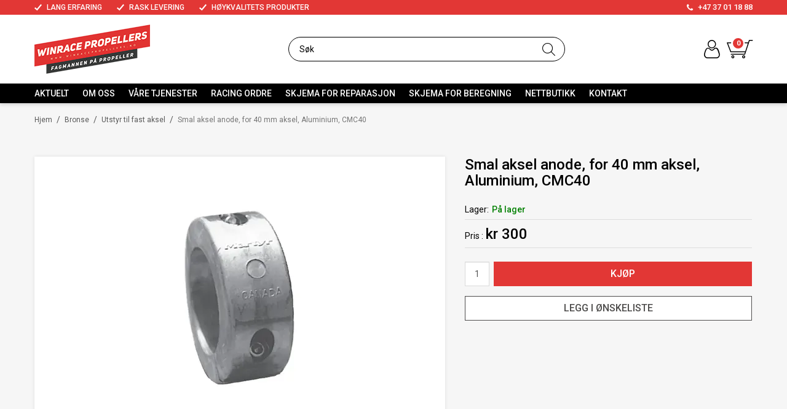

--- FILE ---
content_type: text/html; charset=utf-8
request_url: https://www.winrace.no/bronse/utstyr-til-fast-aksel/smal-aksel-anode-for-40-mm-aksel-aluminium-cmc40
body_size: 32106
content:

<!DOCTYPE html>
<html lang="no">
<head>
    <script async type="text/javascript" src="/js/es-module-shims.js?v=20.19.0"></script>
<script type="importmap">{
    "imports": {
        "@floating-ui/core": "/node_modules/@floating-ui/core/dist/floating-ui.core.esm.min.js",
        "@floating-ui/dom": "/node_modules/@floating-ui/dom/dist/floating-ui.dom.esm.min.js",
        "@ungap/custom-elements": "/node_modules/@ungap/custom-elements/index.js",
        "body-scroll-lock": "/node_modules/body-scroll-lock/lib/bodyScrollLock.esm.js",
        "gridjs": "/node_modules/gridjs/dist/gridjs.module.js",
        "i18next": "/node_modules/i18next/dist/esm/i18next.js",
        "i18next-resources-to-backend": "/node_modules/i18next-resources-to-backend/dist/esm/index.js",
        "lit-html": "/node_modules/lit-html/lit-html.js",
        "lit-html/directives/live": "/node_modules/lit-html/directives/live.js",
        "lit-html/directives/ref": "/node_modules/lit-html/directives/ref.js",
        "lit-html/directives/ref.js": "/node_modules/lit-html/directives/ref.js",
        "lit-html/directives/repeat": "/node_modules/lit-html/directives/repeat.js",
        "lit-html/directives/repeat.js": "/node_modules/lit-html/directives/repeat.js",
        "lit-html/directives/unsafe-html": "/node_modules/lit-html/directives/unsafe-html.js",
        "notyf": "/node_modules/notyf/notyf.es.js",
        "qr-scanner": "/node_modules/qr-scanner/qr-scanner.min.js",
        "swiper": "/node_modules/swiper/swiper.mjs",
        "swiper/modules/autoplay.mjs": "/node_modules/swiper/modules/autoplay.mjs",
        "swiper/modules/effect-fade.mjs": "/node_modules/swiper/modules/effect-fade.mjs",
        "swiper/modules/free-mode.mjs": "/node_modules/swiper/modules/free-mode.mjs",
        "swiper/modules/navigation.mjs": "/node_modules/swiper/modules/navigation.mjs",
        "swiper/modules/pagination.mjs": "/node_modules/swiper/modules/pagination.mjs",
        "swiper/modules/thumbs.mjs": "/node_modules/swiper/modules/thumbs.mjs"
    },
    "scopes": {}
}</script>
<link rel="preconnect" href="https://www.googletagmanager.com" />
<link rel="preconnect" href="https://www.google-analytics.com" />
<script type="text/javascript">(function(w){w.currencyFormat={"s":"NOK","d":2,"ds":",","gs":" ","p":2,"ex":1.000000000000000000};w.globalSettings={"enableResponsiveFeatures":true,"showBuyFeedbackPopup":false,"enableMPEF":true,"enableFrontEndEditing":false,"language":3,"CountryCode":"NO","showShoppingHistory":false,"showConfirmUserDetailsPopup":false,"showFreeShipingOfferPopup":true,"freeShippingMessageSettings":null,"activeCurrencyCode":"NOK","siteCurrencyCode":"NOK","version":"20.19.0","locale":"nb-NO","twoLetterLocale":"nb","twoLetterLocaleFallBacks":["nb","nn","no","en"],"displayPricesIncludingVat":true,"overbuyEventSettings":{"warningText":"Valgt antall er mer enn antall på lager. \n[Product name]: [QTY] på lager.","bannerText":"Et eller flere av produktene er ikke på lager. Hele bestillingen vil bli sendt når alle produktene er på lager.","availableQuantityStockText":"[QTY] på lager.","deliveryTimeText":"Sendes i løpet av 2-3 uker","orderingProductStockText":{"stockText":"Bestillingsvare","color":null,"cssClass":"ordering-product"},"showExpectedInStockText":true}};w.searchUrl="/sok?s=";w.TopFormText={"cookiePolicy":"Cookie Policy","privacyPolicy":"personvernerklæring","understand":"Jeg forstår","toggleSubMenu":"Åpne/lukke undermeny","changedAgreementsMessage":"Policy er endret. Ved å bruke våre tjenester godtar du endringene i","intialAgreementsMessage":"Ved å bruke våre tjenester godtar du","readItCarefully":"Please read it carefully.","and":"og","bySubscribingYouAgree":"Ved å melde deg på nyhetsbrev godtar du vår","subscribeToNewsletter":"Nyhetsbrevpåmelding, vennligst les vår","newsletters":"Nyhetsbrev","accept":"Jeg aksepterer","decline":"Jeg avslår","newsletterRegisterSuccess":"Du er nå påmeldt nyhetsbrev","newsletterRegisterError":"Du er ikke påmeldt nyhetsbrev","downloadMyPersonalData":"Last ned mine persondata i portabelt format:","formatNotSpecified":"Format er ikke spesifisert","myPersonalData":"mine persondata","personalData":"persondata","downloadPersonalDataError":"En feil oppsto ved nedlasting av persondata","addMeAsNewsletterRecipient":"Legg meg til som nyhetsbrevmottaker, vennligst les vår","yes":"Ja","no":"Nei","select":"Velg...","nameButtonSubscribe":"Abonnere","nameButtonUnsubscribe":"Avslutt abonnement","SubscribeSuccess":"Abonnementet er fullført","UnsubscribeSuccess":"Avmelding fullført","agreementsThirdPartyUsageMsg":"Partnerne våre samler inn opplysninger og bruker informasjonskapsler for måling og personlig tilpasning av annonser.","helpIcon":"Hjelp ikonet","Share_by":"Del med","More_sharing_options":"Flere alternativer for deling","textprivacyPolicy":"Ved å melde deg på vårt nyhetsbrev godtar du vår"};w.isPostBack=function(){return false;};w.BasePageID=859;w.BaseItemID=2314;w.productGroupsRootPageId=424;w.LanguageID=3;window.process = {env: {NODE_ENV: 'production'}};})(window);</script>
<script type="text/javascript">function gtag(){dataLayer.push(arguments)}function gtm_update_consent(){function t(t){t=("; "+document.cookie).split("; "+t+"=");return 2===t.length?t.pop().split(";").shift():null}var e,a=t("cookie-consent-statistical"),n=t("cookie-consent-marketing");a&&a.length&&n&&n.length&&gtag("consent","update",{ad_storage:n=(e=t=>"1"===t?"granted":"denied")(n),ad_user_data:n,ad_personalization:n,analytics_storage:e(a)})}window.dataLayer=window.dataLayer||[],gtag("consent","default",{ad_storage:"denied",ad_user_data:"denied",ad_personalization:"denied",analytics_storage:"denied"}),gtm_update_consent(),document.addEventListener("cookie-consent-updated",()=>gtm_update_consent());</script>
<script type="text/javascript">(function(w,d,s,l,i){w[l]=w[l]||[];w[l].push({'gtm.start':
new Date().getTime(),event:'gtm.js'});var f=d.getElementsByTagName(s)[0],
j=d.createElement(s),dl=l!='dataLayer'?'&l='+l:'';j.async=true;j.src=
'https://www.googletagmanager.com/gtm.js?id='+i+dl;f.parentNode.insertBefore(j,f);
})(window,document,'script','dataLayer','GTM-PFTS9TF');</script>
<link type="application/rsd+xml" rel="edituri" title="RSD" href="/rsd.ashx?pageId=859" />
<link rel="canonical" href="https://www.winrace.no/bronse/utstyr-til-fast-aksel/smal-aksel-anode-for-40-mm-aksel-aluminium-cmc40" />
<meta property="og:title" content="Smal aksel anode, for 40 mm aksel, Aluminium, CMC40 - Winrace Propellers AS"/>
<meta property="og:description" content="Smal akselanode metrisk. I aluminum."/>
<meta property="og:image" content="https://www.winrace.no/image/produktbilder/propelltilbehor/075030175.jpg?alt=webp&amp;v=637913178793800000"/>
<meta property="og:url" content="https://www.winrace.no/bronse/utstyr-til-fast-aksel/smal-aksel-anode-for-40-mm-aksel-aluminium-cmc40"/>
<meta property="og:type" content="website"/>

    <link href="https://fonts.googleapis.com/css?family=Roboto:100,300,400,400italic,500,700,700italic,900" rel="stylesheet" type="text/css">
    <script type="text/javascript">document.cookie='resolution='+Math.max(screen.width,screen.height)+("devicePixelRatio" in window ? ","+devicePixelRatio : ",1")+'; path=/';</script>
    <title>Smal aksel anode, for 40 mm aksel, Aluminium, CMC40 - Winrace Propellers AS</title>
    <meta name="Author" content="Winrace Propellers AS" />
    <meta http-equiv="content-type" content="text/html; charset=utf-8" />
    <meta content="Smal akselanode metrisk. I aluminum." name="description" />

    <meta name="SKYPE_TOOLBAR" content="SKYPE_TOOLBAR_PARSER_COMPATIBLE" />
    <link rel="shortcut icon" type="image/vnd.microsoft.icon" href="/theme/img/favicon.ico" />
    <!-- Root variable, used to define root in javascripts -->
    <script type="text/javascript">var R = '/';</script>
    <meta name="viewport" content="initial-scale=1,width=device-width">
    <!-- Global javascripts -->
    <script type="text/javascript" src="/js/global.js"></script>
    <!-- Required resources (Usually scripts required by a control) -->
    <script type="text/javascript" src="/js/pubsub.min.js?v=20.19.0"></script><!--[if lt IE 9]><script type="text/javascript" src="/js/jquery-1.11.3.min.js"></script><script type="text/javascript" src="/js/jquery-migrate-1.2.1.min.js"></script><![endif]--><!--[if gte IE 9]><!--><script type="text/javascript" src="/js/jquery-2.1.4.min.js?v=20.19.0"></script><!--<![endif]--><script type="text/javascript">jQuery.noConflict();</script><script type="text/javascript" src="/js/unorm.min.js?v=20.19.0"></script><script type="text/javascript" src="/js/underscore-min.js?v=20.19.0"></script><script type="text/javascript" src="/js/jquery.plugins.min.js?v=20.19.0"></script><script src="/js/fancybox-3/jquery.fancybox.min.js?v=20.19.0" type="text/javascript"></script><link href="/js/fancybox-3/jquery.fancybox.min.css?v=20.19.0" rel="stylesheet" type="text/css"><script src="/js/jquery.easing-1.3.pack.js?v=20.19.0" type="text/javascript"></script><script src="/js/jquery.mousewheel-3.0.6.pack.js?v=20.19.0" type="text/javascript"></script><link href="/js/flexslider.min.css?v=20.19.0" type="text/css" rel="stylesheet"><script src="/js/jquery.flexslider.min.js?v=20.19.0" type="text/javascript"></script><script src="/js/multilevelmenu2.min.js?v=20.19.0" type="text/javascript"></script><link rel="stylesheet" href="/js/jquery-ui-1.11.4/jquery-ui.min.css?v=20.19.0"><script type="text/javascript" src="/js/jquery-ui-1.11.4/jquery-ui.min.js?v=20.19.0"></script><script type="text/javascript" src="/startup/js/jquery-ui-timepicker-addon.min.js?v=20.19.0"></script><script type="text/javascript" src="/startup/js/jquery.ui.datepicker-no.js?v=20.19.0"></script><script type="text/javascript">jQuery.widget.bridge("jqtooltip", jQuery.ui.tooltip);</script><script src="/js/jquery.easytabs.min.js?v=20.19.0" type="text/javascript"></script><script src="/js/linkimagelist2.min.js?v=20.19.0" type="text/javascript"></script><script type="text/javascript" src="/js/jquery.qtip.min.js?v=20.19.0"></script><script type="text/javascript" src="/js/jquery.validate-1.11.1.min.js?v=20.19.0"></script><script type="text/javascript" src="/js/mosoft.estore.min.js?v=20.19.0"></script><script type="text/javascript" src="/js/require.min.js?v=20.19.0"></script><script type="text/javascript" src="/js/noty/packaged/jquery.noty.packaged.min.js?v=20.19.0"></script><script type="text/javascript" src="/js/jquery.blockUI.min.js?v=20.19.0"></script><script type="text/javascript" src="/js/jquery.twbsPagination.min.js?v=20.19.0"></script><script type="text/javascript" src="/js/main.min.js?v=20.19.0"></script><script src="/js/recaptcha-handler.min.js?v=20.19.0"></script><script src="https://www.google.com/recaptcha/api.js?onload=recaptcha_onload&render=explicit&v=20.19.0" async="" defer=""></script><script src="/js/cms/main.js?v=20.19.0"></script><script src="/js/recaptcha2-invisible.min.js?v=20.19.0"></script><script src="/js/lazysizes/lazysizes.min.js?v=20.19.0" async=""></script>
    <link href="/templates/css/font-awesome.min.css" rel="stylesheet" />
    <link href="/theme/css/uni-styles.css?v=1.1.1" type="text/css" rel="stylesheet" />

    
</head>
<body class="page-prod-view page-id-859 page-item-id2314">
    <!-- Google Tag Manager (noscript) -->
<noscript><iframe src="https://www.googletagmanager.com/ns.html?id=GTM-PFTS9TF" height="0" width="0" style="display:none;visibility:hidden"></iframe></noscript>
<!-- End Google Tag Manager (noscript) -->

<script>(function(d, s, id) {
  var js, fjs = d.getElementsByTagName(s)[0];
  if (d.getElementById(id)) return;
  js = d.createElement(s); js.id = id;
  js.src = "//connect.facebook.net/nb_NO/sdk.js#xfbml=1&version=v2.3";
  fjs.parentNode.insertBefore(js, fjs);
}(document, 'script', 'facebook-jssdk'));</script>
<form method="post" action="/bronse/utstyr-til-fast-aksel/smal-aksel-anode-for-40-mm-aksel-aluminium-cmc40" id="Webdoc">
<div class="aspNetHidden">
<input type="hidden" name="__VIEWSTATE" id="__VIEWSTATE" value="PPvJTX+evNQf7JrcszRMTgtdrUHrv6xYCfdNTlUdbWjNXePze7Dt+ViOp6FkzP0j1+4qFs9zySpybRCL9eJvjC96nj6B/GMinKHBqWjB824eoeQYRfhfkmFOdCgYp0kCdbYLWc3R/[base64]/EVYVvgL9hy3uS15u6WDPRnsoGWkhytdDM8xh+9V7by/NpfUhKxE2lDTvCauvFNuySNNkf4dSyrUo68JPW8T6RX9rsk4+3MK2ZaKZ9xw53+/mpG1Qefnc3psBx2nW4IgrQfrMmekJKwSHGG8lijtcl24rJWiEkHg6Z1uEPgN/4soFfwSdY9HDjH2Vz4DxR9/VkNIT0iUbMoKNSlHGO4xe8Zgk42Zdc7JCtRaXM/4lsiSEVk8DDFjVkjEhKfgcTDo+DQnP/hm43gasIgfZZc87BjpRDlZjnD71TzJ/+ANoFfSrmFZ54u51yaZOtIOhZonlqQNmW1JTKiopKQB/7sDI7C+xCzy7yDt/diuRtI62ZFKua/jXY24Vr0y/w+DnwSCQv4Gcjx1K9zkkRuagUY5fJAWXWk+32Dn9QJHXQUxM8NyIUeCKHmoHUCqCFeC37iQTIFLGXXFjkwn5rVvS7G67ri0i4q7rpsW7SgF8rwSGXsTnP8PJQzuUs4yw3zUZjFZtHtWNaaW4BFVXDV02z8YbKjmMAJeK/jK5z46bkKqMqxnQe4GjejDGcPXIb8eTyTYYlYBqtN3Apxk2m8AmMjIrHgNxLPw0pYS3UfDFnsVT3LZhluoVUhppM99iXY+B6WaQGQyyPd8tmmMlB7WFmgZsYHFOnX+8ZaDzvELWcmLSs5bkvOsexBvqomWYkARVsYRtMWcUbXXUreg5gVtL2Ud5v9xqu/OU6v+9hLvjjUIQpHAnsGvbojreB11RvUBGL+HmNUvEi+m9NaBgC+9odTwHi4MdFQ6TGBoj34pJFvfhuwhybdcIaTJjLYFXw6ahi4QF9QluiZjiH5yd+ePq8JtjM6PvuDyg48AK56fGZg1TQwRrHLbr9bUlsx6/XVSJOfxWcezzj1h9LqpZg6wIA/kPnLaYPaM8Nfb/+TawemOlUz1vOcGhjKApEyb2wCg4iIjpQtAQQABHeouceDZ6udPUw8lM7NiKsh14uJA8t7apaOIx7rZ1X+Don1RsToP5FuCaLxz1H9KUCGLXj7W9AdgWqwlSNBPvAyZ2i8K6pdbJKbfr+x/vRW5DWEtHBVEUHaOnP4oDhgmHK0/VJg6Q9Cq6GeBYV3gtELCTxAnRPJ/shrvPOIc4PwaamGCYVhEITnY73e6GjNr7TY0UIX8iAv6FXbawJre3f9MUTgH3+4tXsBCeE/[base64]/QWs85UL/ELDhnjOorC+5HgomdfpUwiTpHdF7M55d1bW2On287yZAHa3DnUiZ39ZUgILcpWg02bGnMyxem/UC2zTtHVktdEMZh35ETX0gYKuSnQ8hfL7+tlubrr+0/hwsVgxOEWggZPD2pg9c0LfTY89C4WxEQsy91gyqrYZMzjox+GbMMESfXgVNklp4/nVb07PSOpnr2OhfrUJxaTuLjMO+NPOsbHUM/w/y33UNP4400m67SM+kPpV/Erh2eWAV8+A6IHl4KSzw53A73FyiFkbxDpHFBKIjMoCR2oqEcEPt1wXOFtpwyL8Mvse27+mkZ7BRx8cuKyiyXwUrhTDKOr4PxI+FjALPMkMqgCTC5D9E5QoN/qLcmYHeZD2Wk8w7zj+242Lq75fb36mmmxYLYsIIrVPe3IVcEzDPzoUzz/IFNChy+mLBH4OX5Mt3CnjBhNKAVACl4e5OSzKGFhFfnVYOErO3PhMH8NPrAv/zWXBinDmkpLs+mvJ5cb+4tRDdIXZQ6YMUiaaxWGrx98XZJOKfBwgaA2al8zbzM5O9yv2jt2YOjg3ObR7kEMpCKRBlMWc0m8EABQHsE1KclIfIBAh2sGYMk9r3JoYY0mDB28a24Zl+PLM0Hf1AgJrfJmhT1gkj7Baaaz1bUMikSB5pXNtut3Dc9sZTa3rUfU/zdlMajz+igRHVA0jhdCKvLeJcVFe6/XYg/PoA+u9/javuaTFyqiI3I/ulzqEeOXUJeqNQULNjHVGb38ns7sFxTZDnHBVmSnH/9QrJH4sTvH5aQs+nw5QgVTr9peo+/Mi4SsIjCCe7LvwFKViEPRX3bhGOn0jm1d13vRF9Qe/y+rs4hIiKzUC4LoGYFmrOeK0UlPQaerzMTF1qJIdIo8Wm23he1sjb2GMpWAKYM4SCuZDG/9p5UtvR4kCG2VJYAFLKu+ggz0LIQWEFhfrd8Hcam2jwJisnKZM1pBRxMy3Ting968+qQ4OLjqb+oVUiLk+tmE7iVf1NAIfyMsPMD2wXxCC1AdKabQcO8cOQ9xCHiPcXgtxgG+ATZb9MAIp2EwYp7iiVo88ns9b5tun+/CFxUJsLYB0VKIXjiCqEmlgofml8UPKg3NeiAZq+I84/[base64]/8iS5jTOWP4N5boH6FWS0dt3Vmc5V92prBa6iZ7Qf0E/[base64]/yPeIHI8lfxgGhP20FMdE46XyPq9MKVgu2eaI1OVU6TXMAagp+/Sot84GFJNsQo49qW1sdfRH6IopsqPI6lFVq0B5mXY30sD+s/u6EuQ/t3vEIC13kA3kdP8MfeLmS1Jj9CmLTsdeCe480MO/8CUZRz+6fSN2QWxz8IlJ2h+B+lMa0nFzivd0Yi8zHWUrWYyvGGYz/[base64]/xqyBRAeiZFxyJdnFjJTC55o1SAZWTVWfveZ+P11giBJWj3spS6PoHIA+BGGQloKR7X9nIOqLjOOBWKb8b0oVleJm/z+WHC+BVcP7IXKhb16rinImV2kHgN9/BSn/vNCse6qNuNqhG8EW/iEN6bPHooBEC3bMi3JLeC94pnJXRA4Tf9oKI2/Dg2pwdJzlzhJWPRk6GDbX1YE29Y5H+bMBceJC9g5OLifSf5GOTF1qqMZepHk1ms3vptnXpZSDH5Gai674INqFaGuWmIYKdrC4VP/Rbah17ueUaCzVX/83BwX2tFBenDcSzFmOHGAhy6xZXt38g3Be+v3qqTtX2mVrcwxLEJkmGeXKse1X+WIIJ4TxipDg17uLbwzmZkjtoeME90fP+RHmzTcvZp08VvchozqsYURFHeU4FBboeCItiZCTzZXTEeJav+/BrmEJMouRCy54uBS7Z/AutIE3vnn32Nzn91Q30H28g3VQZeqlvyNelOBpTj3BKfRM0PttLHlYTVjp+C14NylJy18MJ3kYcNG0LhCcYkpjILJDaIedZndI7XBA3K/+Eal1S7LWJP3JgbYl0j9PS5rkh8wszRu8HYynBIAmkbcDaVe7dIzxmA6/sec2TGc+B6Vo/ysogV0zm69045/RSG+hd7dFJtspY+dpmT4LJgPXZPKIxoA6T1AbAwbEN8d/nc8jPJraBlP8VdQXGW6Oaqsos9kqCxDm8wKF+7wXGjLKjmdJHsBAqxaxvQ2OMlLKS5DxctnWD0LNqFIb/SRPSvU+XnHEfLehiD0YbZ7Uxhnlwc3nBSvvCSHzBSJOEfXLQgh2kLRwyPZxe0twl15zVMleL6MMHBKPawaemTPopc3KlBUVHpWMwrzw==" />
</div>

<script type="text/javascript">
//<![CDATA[
var theForm = document.forms['Webdoc'];
if (!theForm) {
    theForm = document.Webdoc;
}
function __doPostBack(eventTarget, eventArgument) {
    if (!theForm.onsubmit || (theForm.onsubmit() != false)) {
        theForm.__EVENTTARGET.value = eventTarget;
        theForm.__EVENTARGUMENT.value = eventArgument;
        theForm.submit();
    }
}
//]]>
</script>


<script src="/WebResource.axd?d=pynGkmcFUV13He1Qd6_TZLTEaNxVE0Amy9bbMQHAXSQgKJG6-jA84P9I08g7JvFJ3aC5oQ2&amp;t=638901608248157332" type="text/javascript"></script>

    

    <div id="root" class="site">

        
        <header id="header-desktop" class="site-header site-header-desktop hidden-xs hidden-sm" data-scroll-threshold="170" data-original-height="170">
            
                <div class="site-header-desktop__top-line">
                    <div class="container">
                        <div class="site-header-desktop__top-line-inner-container flex flex-between flex-item-center">
                            
                                <div class="site-header-desktop__why-buy site-why-buy"><ul>
<li>LANG ERFARING</li>
<li>RASK LEVERING</li>
<li>H&Oslash;YKVALITETS PRODUKTER</li>
</ul></div>
                            
                                <a class="site-header-desktop__phone site-phone" href="tel:+4737011888" title="Phone">+47 37 01 18 88</a>
                            
                        </div>
                    </div>
                </div>
            
            <div class="site-header-desktop__middle-line">
                <div class="container">
                    <div class="site-header-desktop__middle-line-inner-container flex flex-between flex-item-center">
                        <div class="site-header-desktop__left-pane flex flex-item-center">
                            <a class="site-header-desktop__logo" href="/" title="Winrace Propellers AS">
                                <img src="/theme/img/site-logo.png" alt="Winrace Propellers AS" title="Winrace Propellers AS" class="site-header-desktop__logo-img img-responsive"/>
                            </a>
                        </div>

                        <div class="site-header-desktop__middle-pane">
                            

<div id="SearchDesktop_search" class="SearchDesktop site-search">
    <input type="search" class="SearchDesktop__input site-search__input js-SearchDesktop-input" id="SearchDesktop_input" placeholder="S&#248;k" autocomplete="section-search" aria-label="S&#248;k" />
    <button type="button" class="SearchDesktop__btn site-search__btn js-SearchDesktop-btn" id="SearchDesktop_btn" title="Find" tabindex="-1"></button>
</div>


                        </div>

                        <div class="site-header-desktop__right-pane flex flex-right flex-item-center flex-self-stretch">
                            
    <div class="profile-quick-menu" id="MyPageMenu">

        <a class="profile-quick-menu__btn" onclick="return false;" href="javascript:void(0);"><em class="profile-quick-menu__un-user un-user"></em><span>Min side</span><em class="profile-quick-menu__un-chevron-down un-chevron-down"></em></a>
        <ul class="profile-quick-menu__dropdown clearfix">

                <li class="Item-1 Page NoToggle">


        

        <a href="/min-side/registrering-profil" class="Name" >Registrering</a>
        
    </li>
    <li class="Item-2 Page NoToggle">


        

        <a href="/min-side/onskeliste" class="Name" >&#216;nskeliste</a>
        
    </li>


                    <li>
                        <a href="/login?ret=%2fbronse%2futstyr-til-fast-aksel%2fsmal-aksel-anode-for-40-mm-aksel-aluminium-cmc40"><em class="fa fa-lock"></em> Logg inn</a>
                    </li>


        </ul>

        <script type="text/javascript">(function ($, vars) {
    var vars = {"ControlID":"MyPageMenu","Expandable":false};
    $(function () {

        var classes = {
            menu:                'profile-quick-menu',
            menuActive:          'profile-quick-menu_active',

            btn:                 'profile-quick-menu__btn',

            dropdown:            'profile-quick-menu__dropdown',

            chevronDown:         'profile-quick-menu__un-chevron-down',
            chevronDownActive:   'profile-quick-menu__un-chevron-down_active',
        };

        $('#' + vars.ControlID)
            .on('click', '.' + classes.btn, function (e) {
                e.preventDefault();
                $TargetProfileQuickMenu = $(e.target).closest('.' + classes.menu);
                $TargetProfileQuickMenu
                    .find('.' + classes.dropdown)
                        .slideToggle('fast')
                        .end()
                    .toggleClass(classes.menuActive)
                    .find('.' + classes.chevronDown)
                        .toggleClass(classes.chevronDownActive);
            });
    });
})(jQuery);</script>

    </div>

                            

<div class="SiteCartPanel LeftIconAlign" id="newSiteCart_SiteCartMainPanel">

            <div class="LoginRegisterPanel">
                <a href="/login?ret=%2fbronse%2futstyr-til-fast-aksel%2fsmal-aksel-anode-for-40-mm-aksel-aluminium-cmc40" class="LoginLink">Logg inn</a>
                <a href="/min-side/registrering-profil?ret=%2fbronse%2futstyr-til-fast-aksel%2fsmal-aksel-anode-for-40-mm-aksel-aluminium-cmc40" class="RegisterLink">Registrer deg</a>
            </div>

        <a href="/handlekurv" class="ShowCartLink js-show-cart-link">

            <div class="SiteCartIcon"></div>

            <div class="ShoppingListPanel empty">

                    <span class="ShowCartTxt NotEmptyCart">Vis handlekurv</span>
                    <span class="ShowCartTxt EmptyCart">Handlekurven er tom</span>

                <span class="ProdCount">0</span>

                                                    <div class="TotalPriceContainer">
                        <span class="TotalPriceText">Total sum:</span>
                        <span class="TotalPrice notranslate">kr 0</span>
                    </div>
            </div>
        </a>



    <input type="hidden" class="js-refreshHash" value="" />
    

    
    
    
</div>

                        </div>
                    </div>
                </div>
            </div>
            <div class="site-header-desktop__bottom-line">
                <div class="container">
                    <div class="site-header-desktop__bottom-line-inner-container">
                        
                        

    <div class="ProductMenu Menu site-horizontal-menu products-menu-desktop Expandable">
        <ul class="MiddleBox Level-1 clearfix">
                <li class="Item-1 Page NoToggle">


        

        <a href="/aktuelt" class="Name" >Aktuelt</a>
        
    </li>
    <li class="Item-2 Page NoToggle">


        

        <a href="/om-oss" class="Name" >Om oss</a>
        
    </li>
    <li class="Item-3 Page NoToggle">


        

        <a href="/vaare-tjenester" class="Name" >V&#229;re tjenester</a>
        
    </li>
    <li class="Item-4 Page NoToggle">


        

        <a href="/racing-ordre" class="Name" >Racing ordre</a>
        
    </li>
    <li class="Item-5 Page NoToggle">


        

        <a href="/skjema-for-reparasjon" class="Name" >Skjema for reparasjon</a>
        
    </li>
    <li class="Item-6 Page NoToggle">


        

        <a href="/skjema-for-beregning" class="Name" >Skjema for beregning</a>
        
    </li>
    <li class="Item-7 Page NoToggle">


        

        <a href="/nettbutikk" class="Name" >Nettbutikk</a>
        
    </li>
    <li class="Item-8 Page NoToggle">


        

        <a href="/kontakt" class="Name" >Kontakt</a>
        
    </li>

        </ul>
    </div>

                    </div>
                </div>
            </div>
        </header>

        
        <header id="header-mobile" class="site-header site-header-mobile js-site-header hidden-md hidden-lg" data-scroll-threshold="56" data-original-height="56">
            <div class="container-fluid">
                <div class="site-header-mobile__inner-container flex flex-between flex-item-center">
                    <div class="site-header-mobile__left-pane flex flex-self-stretch">
                        <button class="site-header-mobile__toggle-underheader-btn site-header-mobile__toggle-underheader-btn_menu js-toggle-underheader-btn" type="button" data-toggle="collapse" href="#collapsableUnderheader" aria-expanded="false" aria-controls="collapsableUnderheader"></button>
                        <button class="site-header-mobile__toggle-underheader-btn site-header-mobile__toggle-underheader-btn_search js-toggle-underheader-btn" type="button" data-toggle="collapse" href="#collapsableUnderheader" aria-expanded="false" aria-controls="collapsableUnderheader"></button>
                    </div>

                    <div class="site-header-mobile__middle-pane flex flex-center">
                        <a class="site-header-mobile__logo" href="/" title="Winrace Propellers AS">
                            <img src="/theme/img/site-logo.png" alt="Winrace Propellers AS" title="Winrace Propellers AS" class="site-header-mobile__logo-img img-responsive"/>
                        </a>
                    </div>

                    <div class="site-header-mobile__right-pane flex flex-right flex-self-stretch">
                        
    <div class="profile-quick-menu" id="MyPageMenu2">

        <a class="profile-quick-menu__btn" onclick="return false;" href="javascript:void(0);"><em class="profile-quick-menu__un-user un-user"></em><span>Min side</span><em class="profile-quick-menu__un-chevron-down un-chevron-down"></em></a>
        <ul class="profile-quick-menu__dropdown clearfix">

                <li class="Item-1 Page NoToggle">


        

        <a href="/min-side/registrering-profil" class="Name" >Registrering</a>
        
    </li>
    <li class="Item-2 Page NoToggle">


        

        <a href="/min-side/onskeliste" class="Name" >&#216;nskeliste</a>
        
    </li>


                    <li>
                        <a href="/login?ret=%2fbronse%2futstyr-til-fast-aksel%2fsmal-aksel-anode-for-40-mm-aksel-aluminium-cmc40"><em class="fa fa-lock"></em> Logg inn</a>
                    </li>


        </ul>

        <script type="text/javascript">(function ($, vars) {
    var vars = {"ControlID":"MyPageMenu2","Expandable":false};
    $(function () {

        var classes = {
            menu:                'profile-quick-menu',
            menuActive:          'profile-quick-menu_active',

            btn:                 'profile-quick-menu__btn',

            dropdown:            'profile-quick-menu__dropdown',

            chevronDown:         'profile-quick-menu__un-chevron-down',
            chevronDownActive:   'profile-quick-menu__un-chevron-down_active',
        };

        $('#' + vars.ControlID)
            .on('click', '.' + classes.btn, function (e) {
                e.preventDefault();
                $TargetProfileQuickMenu = $(e.target).closest('.' + classes.menu);
                $TargetProfileQuickMenu
                    .find('.' + classes.dropdown)
                        .slideToggle('fast')
                        .end()
                    .toggleClass(classes.menuActive)
                    .find('.' + classes.chevronDown)
                        .toggleClass(classes.chevronDownActive);
            });
    });
})(jQuery);</script>

    </div>

                        

<div class="SiteCartPanel LeftIconAlign" id="SiteCart2_SiteCartMainPanel">


        <a href="/handlekurv" class="ShowCartLink js-show-cart-link">

            <div class="SiteCartIcon"></div>

            <div class="ShoppingListPanel empty">

                    <span class="ShowCartTxt NotEmptyCart">Vis handlekurv</span>
                    <span class="ShowCartTxt EmptyCart">Handlekurven er tom</span>

                <span class="ProdCount">0</span>

                                                    <div class="TotalPriceContainer">
                        <span class="TotalPriceText">Total sum:</span>
                        <span class="TotalPrice notranslate">kr 0</span>
                    </div>
            </div>
        </a>



    <input type="hidden" class="js-refreshHash" value="" />
    

    
    
    
</div>

                    </div>
                </div>
            </div>
        </header>

        
        <div class="site-underheader">
            <div class="site-underheader__compensator"></div>
            <div class="site-underheader__container hidden-md hidden-lg collapse js-site-underheader-container" id="collapsableUnderheader">
                <div class="container-fluid">
                    

<div id="SearchMob_search" class="SearchMob site-search">
    <input type="search" class="SearchMob__input site-search__input js-SearchMob-input" id="SearchMob_input" placeholder="S&#248;k" autocomplete="section-search" aria-label="S&#248;k" />
    <button type="button" class="SearchMob__btn site-search__btn js-SearchMob-btn" id="SearchMob_btn" title="Find" tabindex="-1"></button>
</div>


                    

    <div class="ProductMenu2 Menu products-menu-mobile Expandable">
        <ul class="MiddleBox Level-1 clearfix">
                <li class="Item-1 Page NoToggle">


        

        <a href="/nettbutikk/nyheter" class="Name" >NYHETER!</a>
        
    </li>
    <li class="Item-2 Page NoToggle">


        

        <a href="/nettbutikk/bruktmarked" class="Name" >Bruktmarked</a>
        
    </li>
    <li class="Item-3 Page NoToggle">


        

        <a href="/nettbutikk/tilbudskroken" class="Name" >Tilbudskroken</a>
        
    </li>
    <li class="Item-4 Page Expandable">


            <a href="#" class="Toggle"  aria-label="&#197;pne/lukke undermeny"></a>
        

        <a href="/nettbutikk/aluminium" class="Name" >Aluminium</a>
        
            <ul class="Level-2 clearfix">
                    <li class="Item-1 Page NoToggle">


        

        <a href="/nettbutikk/aluminium/evinrude/johnson/omc" class="Name" >Evinrude/Johnson/OMC</a>
        
    </li>
    <li class="Item-2 Page NoToggle">


        

        <a href="/nettbutikk/aluminium/honda" class="Name" >Honda</a>
        
    </li>
    <li class="Item-3 Page NoToggle">


        

        <a href="/nettbutikk/aluminium/mercury-/-mariner" class="Name" >Mercury / Mariner</a>
        
    </li>
    <li class="Item-4 Page NoToggle">


        

        <a href="/nettbutikk/aluminium/parcun-/-selva" class="Name" >Parcun / Selva</a>
        
    </li>
    <li class="Item-5 Page NoToggle">


        

        <a href="/nettbutikk/aluminium/suzuki" class="Name" >Suzuki</a>
        
    </li>
    <li class="Item-6 Page NoToggle">


        

        <a href="/nettbutikk/aluminium/tohatsu-/-nissan" class="Name" >Tohatsu / Nissan</a>
        
    </li>
    <li class="Item-7 Page NoToggle">


        

        <a href="/nettbutikk/aluminium/volvo-penta" class="Name" >Volvo Penta</a>
        
    </li>
    <li class="Item-8 Page NoToggle">


        

        <a href="/nettbutikk/aluminium/yamaha" class="Name" >Yamaha</a>
        
    </li>

            </ul>
    </li>
    <li class="Item-5 Page Expandable">


            <a href="#" class="Toggle"  aria-label="&#197;pne/lukke undermeny"></a>
        

        <a href="/nettbutikk/bronse" class="Name" >Bronse</a>
        
            <ul class="Level-2 clearfix">
                    <li class="Item-1 Page NoToggle">


        

        <a href="/nettbutikk/bronse/utstyr-til-fast-aksel" class="Name" >Utstyr til fast aksel</a>
        
    </li>
    <li class="Item-2 Page NoToggle">


        

        <a href="/?PageID=3371" class="Name" >Fast Aksel</a>
        
    </li>
    <li class="Item-3 Page NoToggle">


        

        <a href="/nettbutikk/bronse/volvo-penta" class="Name" >Volvo Penta</a>
        
    </li>

            </ul>
    </li>
    <li class="Item-6 Page Expandable">


            <a href="#" class="Toggle"  aria-label="&#197;pne/lukke undermeny"></a>
        

        <a href="/nettbutikk/staal" class="Name" >St&#229;l</a>
        
            <ul class="Level-2 clearfix">
                    <li class="Item-1 Page NoToggle">


        

        <a href="/nettbutikk/staal/evinrude/johnson/omc" class="Name" >Evinrude/Johnson/OMC</a>
        
    </li>
    <li class="Item-2 Page NoToggle">


        

        <a href="/?PageID=3402" class="Name" >Honda</a>
        
    </li>
    <li class="Item-3 Page NoToggle">


        

        <a href="/nettbutikk/staal/mercury-/-mariner" class="Name" >Mercury / Mariner</a>
        
    </li>
    <li class="Item-4 Page NoToggle">


        

        <a href="/?PageID=3403" class="Name" >Parcun / Selva</a>
        
    </li>
    <li class="Item-5 Page NoToggle">


        

        <a href="/?PageID=3405" class="Name" >Suzuki</a>
        
    </li>
    <li class="Item-6 Page NoToggle">


        

        <a href="/?PageID=3406" class="Name" >Tohatsu / Nissan</a>
        
    </li>
    <li class="Item-7 Page NoToggle">


        

        <a href="/nettbutikk/staal/volvo-penta" class="Name" >Volvo Penta</a>
        
    </li>
    <li class="Item-8 Page NoToggle">


        

        <a href="/nettbutikk/staal/yamaha" class="Name" >Yamaha</a>
        
    </li>

            </ul>
    </li>
    <li class="Item-7 Page Expandable">


            <a href="#" class="Toggle"  aria-label="&#197;pne/lukke undermeny"></a>
        

        <a href="/nettbutikk/propelltilbehor" class="Name" >Propelltilbeh&#248;r</a>
        
            <ul class="Level-2 clearfix">
                    <li class="Item-1 Page NoToggle">


        

        <a href="/?PageID=3323" class="Name" >Evinrude/Johnson/OMC</a>
        
    </li>
    <li class="Item-2 Page NoToggle">


        

        <a href="/?PageID=3324" class="Name" >Honda</a>
        
    </li>
    <li class="Item-3 Page Expandable">


            <a href="#" class="Toggle"  aria-label="&#197;pne/lukke undermeny"></a>
        

        <a href="/nettbutikk/propelltilbehor/mercury-/-mariner" class="Name" >Mercury / Mariner</a>
        
            <ul class="Level-3 clearfix">
                    <li class="Item-1 Page NoToggle">


        

        <a href="/nettbutikk/propelltilbehor/mercury-/-mariner/bravo-ii" class="Name" >Bravo II</a>
        
    </li>
    <li class="Item-2 Page NoToggle">


        

        <a href="/nettbutikk/propelltilbehor/mercury-/-mariner/bravo-iii" class="Name" >Bravo III</a>
        
    </li>

            </ul>
    </li>
    <li class="Item-4 Page NoToggle">


        

        <a href="/nettbutikk/propelltilbehor/suzuki" class="Name" >Suzuki</a>
        
    </li>
    <li class="Item-5 Page NoToggle">


        

        <a href="/?PageID=3322" class="Name" >Tohatsu/Nissan</a>
        
    </li>
    <li class="Item-6 Page Expandable">


            <a href="#" class="Toggle"  aria-label="&#197;pne/lukke undermeny"></a>
        

        <a href="/?PageID=3325" class="Name" >Volvo Penta</a>
        
            <ul class="Level-3 clearfix">
                    <li class="Item-1 Page NoToggle">


        

        <a href="/nettbutikk/propelltilbehor/volvo-penta/a-b-c-og-j-sett" class="Name" >A, B, C og J-sett</a>
        
    </li>
    <li class="Item-2 Page NoToggle">


        

        <a href="/nettbutikk/propelltilbehor/volvo-penta/sx-drev" class="Name" >SX-drev</a>
        
    </li>
    <li class="Item-3 Page NoToggle">


        

        <a href="/nettbutikk/propelltilbehor/volvo-penta/singel-og-100-drev" class="Name" >Singel og 100-drev</a>
        
    </li>
    <li class="Item-4 Page NoToggle">


        

        <a href="/nettbutikk/propelltilbehor/volvo-penta/d-i-ih-f-og-fh-sett" class="Name" >D, I, IH, F og FH-sett</a>
        
    </li>
    <li class="Item-5 Page NoToggle">


        

        <a href="/nettbutikk/propelltilbehor/volvo-penta/g-gr-og-h-sett" class="Name" >G, GR og H-sett</a>
        
    </li>
    <li class="Item-6 Page NoToggle">


        

        <a href="/nettbutikk/propelltilbehor/volvo-penta/t-og-ts-sett" class="Name" >T og TS-sett</a>
        
    </li>
    <li class="Item-7 Page NoToggle">


        

        <a href="/nettbutikk/propelltilbehor/volvo-penta/s-drev" class="Name" >S-drev</a>
        
    </li>

            </ul>
    </li>
    <li class="Item-7 Page NoToggle">


        

        <a href="/nettbutikk/propelltilbehor/yamaha" class="Name" >Yamaha</a>
        
    </li>
    <li class="Item-8 Page NoToggle">


        

        <a href="/nettbutikk/propelltilbehor/utstyr-til-fast-aksel" class="Name" >Utstyr til fast aksel</a>
        
    </li>

            </ul>
    </li>
    <li class="Item-8 Page NoToggle">


        

        <a href="/nettbutikk/propellverktoy" class="Name" >Propellverkt&#248;y</a>
        
    </li>
    <li class="Item-9 Page Expandable">


            <a href="#" class="Toggle"  aria-label="&#197;pne/lukke undermeny"></a>
        

        <a href="/nettbutikk/motor-og-baatutstyr" class="Name" >Motor- og b&#229;tutstyr</a>
        
            <ul class="Level-2 clearfix">
                    <li class="Item-1 Page NoToggle">


        

        <a href="/nettbutikk/motor-og-baatutstyr/terjesenjolle" class="Name" >Terjesenjolle</a>
        
    </li>
    <li class="Item-2 Page NoToggle">


        

        <a href="/nettbutikk/motor-og-baatutstyr/winrace-12" class="Name" >Winrace 12</a>
        
    </li>
    <li class="Item-3 Page NoToggle">


        

        <a href="/nettbutikk/motor-og-baatutstyr/winrace-15" class="Name" >Winrace 15</a>
        
    </li>
    <li class="Item-4 Page NoToggle">


        

        <a href="/nettbutikk/motor-og-baatutstyr/winrace-22" class="Name" >Winrace 22</a>
        
    </li>
    <li class="Item-5 Page NoToggle">


        

        <a href="/nettbutikk/motor-og-baatutstyr/winrace-mk" class="Name" >Winrace MK</a>
        
    </li>

            </ul>
    </li>
    <li class="Item-10 Page NoToggle">


        

        <a href="/nettbutikk/racing-utstyr" class="Name" >Racing utstyr</a>
        
    </li>
    <li class="Item-11 Page NoToggle">


        

        <a href="/nettbutikk/misc" class="Name" >Misc.</a>
        
    </li>

        </ul>
    </div>

                    

    <div class="SiteMenuMobileHeader Menu site-menu-mobile NotExpandable">
        <ul class="MiddleBox Level-1 clearfix">
                <li class="Item-1 Page NoToggle">


        

        <a href="/aktuelt" class="Name" >Aktuelt</a>
        
    </li>
    <li class="Item-2 Page NoToggle">


        

        <a href="/om-oss" class="Name" >Om oss</a>
        
    </li>
    <li class="Item-3 Page NoToggle">


        

        <a href="/vaare-tjenester" class="Name" >V&#229;re tjenester</a>
        
    </li>
    <li class="Item-4 Page NoToggle">


        

        <a href="/racing-ordre" class="Name" >Racing ordre</a>
        
    </li>
    <li class="Item-5 Page NoToggle">


        

        <a href="/skjema-for-reparasjon" class="Name" >Skjema for reparasjon</a>
        
    </li>
    <li class="Item-6 Page NoToggle">


        

        <a href="/skjema-for-beregning" class="Name" >Skjema for beregning</a>
        
    </li>
    <li class="Item-7 Page NoToggle">


        

        <a href="/nettbutikk" class="Name" >Nettbutikk</a>
        
    </li>
    <li class="Item-8 Page NoToggle">


        

        <a href="/kontakt" class="Name" >Kontakt</a>
        
    </li>

        </ul>
    </div>

                </div>
            </div>
        </div>

        <div id="main" class="site-content">
	
            <div class="site-content__breadcrumbs-holder container">
                <div id="crumbs_pnlMain" class="Breadcrumbs">
		
    <ul id="crumbs_list" class="clearfix">
        <li><span class="Prefix">Du er her:</span></li>
        
            <li class="PathItem HomePageItem"><span class="Seperator">/</span><a href="/">Hjem</a></li>
        
                <li class="PathItem">
                    <span class="Seperator">/</span>
                    <a href="/nettbutikk/bronse" >Bronse</a>
                </li>
            
                <li class="PathItem">
                    <span class="Seperator">/</span>
                    <a href="/nettbutikk/bronse/utstyr-til-fast-aksel" >Utstyr til fast aksel</a>
                </li>
            
                <li class="ArchiveItem">
                    <span class="Seperator">/</span>
                    <a href="/bronse/utstyr-til-fast-aksel/smal-aksel-anode-for-40-mm-aksel-aluminium-cmc40" >Smal aksel anode, for 40 mm aksel, Aluminium, CMC40</a>
                </li>
            
    </ul>

	</div>
            </div>
            <div id="pageContent" class="site-content__page-content">
		<input type="hidden" name="hOrderID" id="hOrderID" />

<div class="container">
    <section class="l-pb-content">
        <div class="js-l-uc mb-4">

<section id="cid209_prid1603_t639045839822134824" class="uc-product-view js-product-view" data-productid="1603" data-itemid="2314" data-uniqueid="cid209_prid1603_t639045839822134824" data-editable="false" data-domain="product">
    
    <div class="uc-product-view__product-container">
        <div class="uc-product-view__product-images">
            <figure class="uc-product-view__product-image-container">
                <div class="uc-product-view__product-flags js-flags-target"></div>
                <a href="/image/produktbilder/propelltilbehor/075030175.jpg?lb=true&amp;alt=webp&amp;v=637913178793800000" class="uc-product-view__product-image-link" data-fancybox="gallery-cid209_prid1603_t639045839822134824" data-caption="" data-width="576" data-height="576">
                    <picture>
                        <img src="/image/produktbilder/propelltilbehor/075030175.jpg?width=400&amp;crop=none&amp;alt=webp&amp;v=637913178793800000" class="uc-product-view__product-image-img img-responsive js-product-mainimage" title="Smal aksel anode, for 40 mm aksel, Aluminium, CMC40" alt="075030175.jpg" data-imageid="2315" />
                    </picture>
                </a>
            </figure>
        </div>
        <div class="uc-product-view__product-sidebar">
            <header class="uc-product-view__product-header">
                <h1 class="uc-product-view__product-name notranslate" >Smal aksel anode, for 40 mm aksel, Aluminium, CMC40</h1>
            </header>
            <div class="uc-product-view__product-landing-description">
                    <div class="uc-product-view__product-landing-description-section-1">
                    <dl class="uc-product-view__product-stock">
                        <dt class="uc-product-view__product-stock-term-definition">Lager</dt>
                        <dd class="uc-product-view__product-stock-term-description"><span class="uc-product-view__product-stock-label js-stock-text" style="color: Green">P&#229; lager</span></dd>
                    </dl>
                                        </div>
                                    <div class="uc-product-view__product-landing-description-section-2">
                        <dl class="uc-product-view__product-prices">
                            <div class="c-price c-price_sell-price">
                                <dt class="c-price__term-definition">
                                    <span class="c-price__label">Pris</span>
                                </dt>
                                <dd class="c-price__term-description">
                                    <span class="c-price__value notranslate js-sellprice-formatted">kr 300</span>
                                </dd>
                            </div>
                                                                                                                                                                    </dl>
                                            </div>
                                                <div class="uc-product-view__product-add-to-cart c-add-to-cart c-add-to-cart_layout-4">
                                <input type="number" class="c-add-to-cart-quantity-input form-control js-quantity" value="1" min="0" step="1">
                        <button class="c-add-to-cart-btn btn btn-primary js-buy-button" tabindex="0" type="button"><span class="c-add-to-cart-btn__label">Kj&#248;p</span></button>
                    </div>
                                                                                    <button type="button" class="uc-product-view__product-add-to-wish-list-btn btn btn-default c-wish-list-btn c-wish-list-btn_add js-add-to-wish-list-btn" title="Legg i &#248;nskeliste">
                        <span class="uc-product-view__product-add-to-wish-list-btn-label">Legg i &#248;nskeliste</span>
                    </button>
                            </div>
        </div>
    </div>
    <div class="uc-product-view__product-tabs">

        <div class="c-tabs">
            <ul class="nav nav-tabs c-tabs__navigation" role="tablist">
                <li role="presentation" class="uc-product-view__product-tab-nav-description active"><a href="#UC209_uc209-description-tab" aria-controls="UC209_uc209-description-tab" role="tab" data-toggle="tab">Beskrivelse</a></li>
                <li role="presentation" class="uc-product-view__product-tab-nav-information"><a href="#UC209_uc209-information-tab" aria-controls="UC209_uc209-information-tab" role="tab" data-toggle="tab">Informasjon</a></li>
            </ul>
            <div class="tab-content c-tabs__content">
                <div role="tabpanel" class="uc-product-view__product-tab-pane-description tab-pane active" id="UC209_uc209-description-tab">
                    <div class="c-tabs__pane-container">
                            <div class="uc-product-view__product-teaser" >
                                Smal akselanode metrisk. I aluminum.
                            </div>
                                                    <div class="uc-product-view__product-content" >
                                <div></div>
                            </div>
                                            </div>
                </div>
                <div role="tabpanel" class="uc-product-view__product-tab-pane-information tab-pane" id="UC209_uc209-information-tab">
                    <div class="c-tabs__pane-container">
                        <dl class="uc-product-view__product-information">
                            <div class="uc-product-view__product-number">
                                <dt class="uc-product-view__product-number-term-definition">Varenr.</dt>
                                <dd class="uc-product-view__product-number-term-description js-product-number">075030175</dd>
                            </div>
                                                                                                                                        </dl>
                    </div>
                </div>
            </div>
        </div>
    </div>
</section>
</div>
        <div class="js-l-uc mb-4 item-lg-4 item-md-4 item-sm-3 item-xs-2">




</div>
    </section>
</div>
<div data-umw-tab-container=".c-tabs">


</div>
	</div>
        
</div>

        <footer id="footer" class="site-footer">
            <div class="container">
                <div class="site-footer__top">
                    <div class="row">
                        <div class="flex flex-wrap">
                            <div class="col-xs-6 col-sm-6 col-md-2 mb-md-4">
                                

    <div class="SiteMenuFooter1 Menu site-footer__menu NotExpandable">
            <div class="TopBox MenuTitleContainer">
                <h1 class="MainTitle heading-h1">MENY</h1>
            </div>
        <ul class="MiddleBox Level-1 clearfix">
                <li class="Item-1 Page NoToggle">


        

        <a href="/aktuelt" class="Name" >Aktuelt</a>
        
    </li>
    <li class="Item-2 Page NoToggle">


        

        <a href="/om-oss" class="Name" >Om oss</a>
        
    </li>
    <li class="Item-3 Page NoToggle">


        

        <a href="/vaare-tjenester" class="Name" >V&#229;re tjenester</a>
        
    </li>
    <li class="Item-4 Page NoToggle">


        

        <a href="/racing-ordre" class="Name" >Racing ordre</a>
        
    </li>
    <li class="Item-5 Page NoToggle">


        

        <a href="/skjema-for-reparasjon" class="Name" >Skjema for reparasjon</a>
        
    </li>
    <li class="Item-6 Page NoToggle">


        

        <a href="/skjema-for-beregning" class="Name" >Skjema for beregning</a>
        
    </li>
    <li class="Item-7 Page NoToggle">


        

        <a href="/nettbutikk" class="Name" >Nettbutikk</a>
        
    </li>
    <li class="Item-8 Page NoToggle">


        

        <a href="/kontakt" class="Name" >Kontakt</a>
        
    </li>

        </ul>
    </div>

                            </div>
                            <div class="col-xs-6 col-sm-6 col-md-2 mb-md-4">
                                

    <div class="SiteFooterInformationMenu Menu site-footer__menu NotExpandable">
            <div class="TopBox MenuTitleContainer">
                <h1 class="MainTitle heading-h1">INFORMASJON</h1>
            </div>
        <ul class="MiddleBox Level-1 clearfix">
                <li class="Item-1 Page NoToggle">


        

        <a href="/angrerett" class="Name" >Angrerett</a>
        
    </li>
    <li class="Item-2 Page NoToggle">


        

        <a href="/betingelser" class="Name" >Betingelser</a>
        
    </li>
    <li class="Item-3 Page NoToggle">


        

        <a href="/ViewPolicyDocument.aspx?docid=EndUserPrivacyPolicy" class="Name" target=_blank>Personvernerkl&#230;ring</a>
        
    </li>
    <li class="Item-4 Page NoToggle">


        

        <a href="/ViewPolicyDocument.aspx?docid=CookiePolicy" class="Name" target=_blank>Cookie policy</a>
        
    </li>

        </ul>
    </div>

                            </div>
                            <div class="col-md-4 col-sm-12 col-xs-12 mb-md-4">
                                
    <section class="newsletter subscribe-newsletter">
        <div class="newsletter__container subscribe-newsletter__container js-newsletter-container">
            <header>
                <h1>Nyhetsbrev</h1>
            </header>
            <div class="newsletter__controls subscribe-newsletter__controls">
                <input class="newsletter__input subscribe-newsletter__input js-newsletter-email-input" type="text" aria-label="Inngangsetikett" placeholder="Skriv din e-post her">
                <button class="newsletter__btn subscribe-newsletter__btn btn btn-outline-primary js-newsletter-subscribe-btn">Registrer</button>
            </div>
        </div>
        <div class="newsletter__privacy-policy newsletter-privacy-policy subscribe-newsletter__privacy-policy subscribe-newsletter-privacy-policy">
            <span class="newsletter-privacy-policy__text subscribe-newsletter-privacy-policy__text">Ved &#229; melde deg p&#229; v&#229;rt nyhetsbrev godtar du v&#229;r</span>
            <a class="newsletter-privacy-policy__link subscribe-newsletter-privacy-policy__link" href="/ViewPolicyDocument.aspx?docid=EndUserPrivacyPolicy">personvernerkl&#230;ring</a>
        </div>
        <div id="newsletter_recaptcha2Container" class="newsletter__recaptcha2_inline hidden"></div>
    </section>

                                <div class="site-payment-images">
                                    <h2 class="MenuTitle">BETALINGSALTERNATIVER</h2>
                                    

    <div class="LinkImageList UC188" id="cid188_pcd0">

            <div class="ListContainer">

<div class="DataItemsRow Item n1">
                        <div class="ImageContainer">
                                <img loading="lazy" src="/image/systembilder/headerfooter-info-icons/swedbank-icon.png?alt=webp&amp;v=637363820918600000" class="Image"  alt="Swedbank-icon.png"   />
                        </div>



                        
                     </div><div class="DataItemsRow Item n2">
                        <div class="ImageContainer">
                                <img loading="lazy" src="/image/systembilder/headerfooter-info-icons/vipps-icon.png?alt=webp&amp;v=637363821072930000" class="Image"  alt="vipps-icon.png"   />
                        </div>



                        
                     </div><div class="DataItemsRow Item n3">
                        <div class="ImageContainer">
                                <img loading="lazy" src="/image/systembilder/headerfooter-info-icons/master-card-icon.png?alt=webp&amp;v=637363821407830000" class="Image"  alt="master-card-icon.png"   />
                        </div>



                        
                     </div><div class="DataItemsRow Item n4">
                        <div class="ImageContainer">
                                <img loading="lazy" src="/image/systembilder/headerfooter-info-icons/visa-icoin.png?alt=webp&amp;v=637363821624700000" class="Image"  alt="visa-icoin.png"   />
                        </div>



                        
                     </div>            </div>
    </div>

                                </div>
                                <div class="addthis_toolbox custom horizontal">
                                    <a href="https://www.facebook.com/winracepropellers" target="_blank"><i class="fa fa-facebook"></i></a>
                                    <a href="mailto:post@winrace.no" target="_blank"><i class="fa fa-envelope"></i></a>
                                </div>
                            </div>
                            <div class="col-md-3 col-md-offset-1 col-sm-12 col-xs-12 text-center-md">
                                
                                    <span class="site-footer__title">
                                        KONTAKT
                                    </span>
                                    <div class="site-footer__doc">
                                        <p>Ta kontakt med kundeservice:<br /><a href="mailto:post@winrace.no">post@winrace.no</a></p>
                                    </div>
                                
                            </div>
                        </div>
                    </div>
                </div>

                <div class="site-footer__bottom">
                    <div class="copyright">
                        <span class="copyright__credits">© 2026 | Winrace Propellers AS | E-post: nettbutikk@winrace.no | Tlf: +47 37 01 18 88 | Org.nr.: 964 795 215</span>
                        <span class="copyright__by">
                            <a href="https://www.unimicro.no/nettbutikk" title="Uni Micro Web" target="_blank">Uni Micro Web</a>
                        </span>
                    </div>
                </div>
            </div>
        </footer>
    </div>
    <!--#root-->
	<!-- disabled mobileonly -->
    

<button class="scroll-to-top scroll-to-top_disabled" id="scrollToTop_scrollToTop" type="button" title="Bla til toppen"></button>



<div class="aspNetHidden">

	<input type="hidden" name="__VIEWSTATEGENERATOR" id="__VIEWSTATEGENERATOR" value="CA0B0334" />
	<input type="hidden" name="__SCROLLPOSITIONX" id="__SCROLLPOSITIONX" value="0" />
	<input type="hidden" name="__SCROLLPOSITIONY" id="__SCROLLPOSITIONY" value="0" />
	<input type="hidden" name="__EVENTTARGET" id="__EVENTTARGET" value="" />
	<input type="hidden" name="__EVENTARGUMENT" id="__EVENTARGUMENT" value="" />
	<input type="hidden" name="__EVENTVALIDATION" id="__EVENTVALIDATION" value="ORg+nMts6W+PbStrVuY4Wv3MfRSKe+MqX19CFW2u/5MOUXJZIi9zmE4ZMpUJh48kkv+lDG6rMC6WBCrOhbhoM8SVx0N0KiPuZcvxA/4/t4h2yTJI" />
</div>

<script type="text/javascript">
//<![CDATA[

theForm.oldSubmit = theForm.submit;
theForm.submit = WebForm_SaveScrollPositionSubmit;

theForm.oldOnSubmit = theForm.onsubmit;
theForm.onsubmit = WebForm_SaveScrollPositionOnSubmit;
//]]>
</script>
</form>
<!-- Scripts used for style adjustment -->
<script type="text/javascript" src="/theme/plugins/sticky-header/sticky-header.js" async></script>
<script type="text/javascript" src="/templates/js/bootstrap3.3.7.min.js"></script>
<script type="text/javascript" src="/theme/js/scripts.js?v=1.0.1"></script>

<script async src="https://cdn.klarna.com/1.0/code/client/all.js"></script>

    <script type="text/javascript">(function(w) {{
if (typeof w.umwAssets === 'undefined') {{ w.umwAssets = []; }}
w.umwAssets['uc209-productview'] = [{"uniqueId":"cid209_prid1603_t639045839822134824","metadata":{"reviewsTab":"Anmeldelser","prodNo":"Varenr.","ean":"EAN","dimStockText":"Velg varians","stock":"Lager","unit":"Enhet","dimension":"Dimensjon","weight":"Vekt","priceFrom":"Fra","inclVat":"Inkl. MVA","exclVat":"Eks. MVA","sellPrice":"Pris","beforePrice":"Før","defaultPrice":"Standardpris","discountPrice":"Rabatt","discountPercent":"Rabatt %","price2":"Pris 2","price3":"Pris 3","replacementProductInfo":"Dette produktet har blitt erstattet med","informationTab":"Informasjon","contentTab":"Beskrivelse","labelCustomFieldsTab":"Spesifikasjoner","selectVariantPrefix":"Velg","invalidVariantsConfiguration":"Varianskonfigurasjon for varen er feil.","noAvailableVariantProducts":"Det er ikke noen tilgjengelige varer for ditt valg.","multipleAvailableVariantProducts":"Det er flere tilgjengelige varer for valget ditt.","buy":"Kjøp","quantity":"Antall","fraction":"Brekk","factorQuantity":"Forpakn.","buyPackage":"Kjøp kartong","buyPackageInvitation":"Kjøp forpakning av","productInPackagePrice":"Pris","packagePrice":"Pakkepris","factor":"faktor","pleaseSelect":"Vennligst velg","formIsInvalid":"En eller flere verdier er ikke gyldige","minQuantityIs":"Minste tillate antall er","loginToBuyMessage":"Du må logge inn for å kjøpe produktet.","goToCart":"Gå til handlekurv","goToLogin":"Logg inn her","and":"og","ratingsCount":"Antall anmeldelser","commentsCount":"Antall kommentarer","rate":"Gi karakter","editProductInPortal":"Rediger produkt i portalen","print":"Print","downloadAsPdf":"Last ned som PDF","nothingToBuy":"Vennligst sett antall for varene du vil kjøpe","addToCart":"Legg i handlekurven","ungrouped":"Ugrupperte","notAvailableProduct":"ikke tilgjengelig","totalAdditionalQuantity":"Antall valgte produkter","totalAdditionalSum":"Valgte produkter sum","totalAdditionalDiscount":"Valgte produkter rabatt","totalAdditionalOriginalPrice":"Valgte produkter før","totalSum":"Sum","totalQuantity":"Antall produkter","totalDiscount":"Rabatt","totalOriginalPrice":"Før","perUnit":"per","factorExplanationMessage":"Selges i forpakn. med","continue":"Fortsett","quantityInPack":"Maks. antall pr. kolli","toAddToShoppingList":"for å legge produktet i handleliste","moreInfo":"Mer info","outlet":"Outlet","discountToDate":"Sluttdato","additionalProductsTab":"Tilleggsprodukter","addToShoppingList":"Legg i handleliste","addToShoppingListTooltip":"Legg varen i den valgte handlelisten","addToWishList":"Legg i ønskeliste","addToWishListTooltip":"Klikk her for å legge dette produktet i din ønskeliste","wishListUpdated":"Ønskelisten er oppdatert","tagLinks":"Tag-linker","quantityDiscountsTitle":"Kvantumsrabatt","priceRequest":"Prisforespørsel","readMore":"Les mer","additionalInputs":"Produktet har tilleggsinnganger, sjekk produktvisningsside","showProductDetails":"Se produktdetaljer","comparablePrice":"Sammenligning pris:","comparableUnitFormat":"/{0} | {1} {0}","perPackage":"per kartong","changeSelectionVariantPrefix":"Endre","toAddToWishList":"å legge produkt til ønskeliste","totalOriginalPricePackage":"Pris kjøpt løst","supplierDeliveryTime":"Sendes i løpet av {0} dager."},"publishedPageId":859,"productId":1603,"productType":0,"itemId":2314,"ean":"","prodno":"075030175","title":"Smal aksel anode, for 40 mm aksel, Aluminium, CMC40","prodname2":"","prodname3":"","teaser":"Smal akselanode metrisk. I aluminum.","content":"\u003cdiv\u003e\u003c/div\u003e","mainImage":{"id":2315,"title":"075030175.jpg","tooltip":"075030175.jpg","text":"","description":"","actualWidth":576,"actualHeight":576,"previewUrl":"/image/produktbilder/propelltilbehor/075030175.jpg?width=400\u0026crop=none\u0026alt=webp\u0026v=637913178793800000","thumbnailUrl":"/image/produktbilder/propelltilbehor/075030175.jpg?width=88\u0026pad=true\u0026alt=webp\u0026v=637913178793800000","fullSizeUrl":"/image/produktbilder/propelltilbehor/075030175.jpg?lb=true\u0026alt=webp\u0026v=637913178793800000"},"parentImage":{"id":2315,"title":"075030175.jpg","tooltip":"075030175.jpg","text":"","description":"","actualWidth":576,"actualHeight":576,"previewUrl":"/image/produktbilder/propelltilbehor/075030175.jpg?width=400\u0026crop=none\u0026alt=webp\u0026v=637913178793800000","thumbnailUrl":"/image/produktbilder/propelltilbehor/075030175.jpg?width=88\u0026pad=true\u0026alt=webp\u0026v=637913178793800000","fullSizeUrl":"/image/produktbilder/propelltilbehor/075030175.jpg?lb=true\u0026alt=webp\u0026v=637913178793800000"},"brand":null,"brandPageUrl":null,"productStatusText":null,"stockText":"På lager","showWarehouseStockInfo":false,"warehouseStocks":null,"stockColor":"Green","stockCssClass":"in-stock","inSupplierOrder":false,"unit":null,"length":null,"width":null,"height":null,"weight":null,"relatedImages":null,"sellPrice":{"inclVat":true,"vatText":null,"show":true,"raw":300.00,"formatted":"kr 300"},"beforePrice":null,"defaultPrice":null,"sellPriceWithoutVAT":{"inclVat":false,"vatText":"Eks. MVA","show":true,"raw":240.00,"formatted":"kr 240"},"sellPriceWithVAT":{"inclVat":true,"vatText":null,"show":true,"raw":300.00,"formatted":"kr 300"},"price2":null,"price3":null,"discountPrice":null,"discountPercent":null,"discountToDate":null,"discountID":null,"environmentalFeeLine":null,"stockQuantity":{"raw":1.000000000,"formatted":"1"},"quantityInPack":null,"comparablePrice":null,"packageSize":null,"packagePrice":null,"productInPackagePrice":null,"factorPrice":null,"productInFactorPrice":null,"isSingleProduct":true,"isProductWithVariants":false,"isMainProductOfProductWithVariants":false,"isVariantProductOfProductWithVariants":false,"arePricesDifferentForAvailableToBuyVariantProducts":false,"replacement":null,"customFields":[],"variantTypes":null,"variantProducts":null,"allVariantsAreSoldOut":false,"additionalProducts":[{"uniqueId":"ap_7b4a9b1cebf2429d8b71ad104e62362e","itemId":446,"productId":114,"prodno":"91-859046Q","title":"Flytende Propellnøkkel","previewImageMode":"crop=none","previewImageWidth":150,"sellPrice":{"inclVat":true,"vatText":null,"show":true,"raw":288.50,"formatted":"kr 289"},"beforePrice":{"inclVat":true,"vatText":null,"show":false,"raw":null,"formatted":""},"defaultPrice":null,"discountPrice":{"inclVat":true,"vatText":null,"show":false,"raw":0.00,"formatted":"kr 0"},"discountPercent":{"raw":0.0,"formatted":""},"mainImage":{"id":451,"title":"91-859046Q.jpg","tooltip":"91-859046Q.jpg","text":"","description":"","actualWidth":564,"actualHeight":564,"previewUrl":"/image/produktbilder/propelltilbehor/91-859046q.jpg?width=150\u0026crop=none\u0026alt=webp\u0026v=637384349888100000","thumbnailUrl":"/image/produktbilder/propelltilbehor/91-859046q.jpg?width=88\u0026pad=true\u0026alt=webp\u0026v=637384349888100000","fullSizeUrl":"/image/produktbilder/propelltilbehor/91-859046q.jpg?lb=true\u0026alt=webp\u0026v=637384349888100000"},"relatedImages":null,"cantBuyReason":null,"url":"/propelltilbehor/volvo-penta/sx-drev/flytende-propellnokkel","factor":null,"isAvailableToBuy":true,"stockQuantity":{"raw":24.000000000,"formatted":"24"},"stockText":"Velg varians","stockColor":null,"stockCssClass":null,"allowedQuantities":[],"minQuantity":null,"isSingleQuantity":true,"initialQuantity":{"raw":0.000000000,"formatted":"0"},"isFractionAvailable":false,"isSingleProduct":false,"isProductWithVariants":true,"isMainProductOfProductWithVariants":true,"isVariantProductOfProductWithVariants":false,"variantTypes":[{"id":9,"name":"Størrelse","variants":[{"id":36,"typeId":9,"name":"9/16\u0022 (14mm)","altName":"-9/16\u0022 (14mm)","orderNumber":0},{"id":37,"typeId":9,"name":"13/16\u0022 (21mm)","altName":"-13/16\u0022 (21mm)","orderNumber":0},{"id":38,"typeId":9,"name":"15/16\u0022 (24mm)","altName":"-15/16\u0022 (24mm)","orderNumber":0},{"id":39,"typeId":9,"name":"1 1/16\u0022 (27mm)","altName":"-1 1/16\u0022 (27mm)","orderNumber":0}]}],"variantProducts":[{"productId":53,"variants":[36],"isAvailable":true,"disableSelection":false,"exists":true,"stockQuantity":{"raw":10.000000000,"formatted":"10"},"stockText":"På lager","stockTextColor":"Green","stockCssClass":"in-stock","imageUrl":"/image/produktbilder/propelltilbehor/91-859046q1.jpg?alt=webp\u0026v=637384349881800000","discountInfo":{}},{"productId":54,"variants":[37],"isAvailable":true,"disableSelection":false,"exists":true,"stockQuantity":{"raw":5.000000000,"formatted":"5"},"stockText":"På lager","stockTextColor":"Green","stockCssClass":"in-stock","imageUrl":"/image/produktbilder/propelltilbehor/91-859046q2.jpg?alt=webp\u0026v=637384349885130000","discountInfo":{}},{"productId":55,"variants":[38],"isAvailable":true,"disableSelection":false,"exists":true,"stockQuantity":{"raw":4.000000000,"formatted":"4"},"stockText":"På lager","stockTextColor":"Green","stockCssClass":"in-stock","imageUrl":"/image/produktbilder/propelltilbehor/91-859046q3.jpg?alt=webp\u0026v=637384349886870000","discountInfo":{}},{"productId":56,"variants":[39],"isAvailable":true,"disableSelection":false,"exists":true,"stockQuantity":{"raw":5.000000000,"formatted":"5"},"stockText":"På lager","stockTextColor":"Green","stockCssClass":"in-stock","imageUrl":"/image/produktbilder/propelltilbehor/91-859046q4.jpg?alt=webp\u0026v=637384349880070000","discountInfo":{}}],"group":{"groupId":null,"groupName":"Ugrupperte","groupType":"Undefined","groupOrderNr":null},"customFields":null,"showPrice":true},{"uniqueId":"ap_be706b897b084f729c395514ada5ac76","itemId":1845,"productId":1374,"prodno":"1042140","title":"Marine Fett/Grease, 250g.","previewImageMode":"crop=none","previewImageWidth":150,"sellPrice":{"inclVat":true,"vatText":null,"show":true,"raw":159.00,"formatted":"kr 159"},"beforePrice":null,"defaultPrice":null,"discountPrice":null,"discountPercent":null,"mainImage":{"id":1852,"title":"1042140.jpg","tooltip":"1042140.jpg","text":"","description":"","actualWidth":3312,"actualHeight":3312,"previewUrl":"/image/produktbilder/propelltilbehor/1042140.jpg?width=150\u0026crop=none\u0026alt=webp\u0026v=637598661851400000","thumbnailUrl":"/image/produktbilder/propelltilbehor/1042140.jpg?width=88\u0026pad=true\u0026alt=webp\u0026v=637598661851400000","fullSizeUrl":"/image/produktbilder/propelltilbehor/1042140.jpg?lb=true\u0026alt=webp\u0026v=637598661851400000"},"relatedImages":null,"cantBuyReason":null,"url":"/propelltilbehor/mercury-/-mariner/marine-fett/grease-250g","factor":null,"isAvailableToBuy":true,"stockQuantity":{"raw":2.000000000,"formatted":"2"},"stockText":"På lager","stockColor":"Green","stockCssClass":"in-stock","allowedQuantities":[],"minQuantity":null,"isSingleQuantity":true,"initialQuantity":{"raw":0.000000000,"formatted":"0"},"isFractionAvailable":false,"isSingleProduct":true,"isProductWithVariants":false,"isMainProductOfProductWithVariants":false,"isVariantProductOfProductWithVariants":false,"variantTypes":null,"variantProducts":null,"group":{"groupId":null,"groupName":"Ugrupperte","groupType":"Undefined","groupOrderNr":null},"customFields":null,"showPrice":true},{"uniqueId":"ap_2d85bb3589224a169a845661a46078ec","itemId":1926,"productId":1412,"prodno":"gavekort","title":"Gavekort","previewImageMode":"crop=none","previewImageWidth":150,"sellPrice":{"inclVat":true,"vatText":null,"show":true,"raw":0.00,"formatted":"kr 0"},"beforePrice":{"inclVat":true,"vatText":null,"show":false,"raw":null,"formatted":""},"defaultPrice":null,"discountPrice":{"inclVat":true,"vatText":null,"show":false,"raw":0.00,"formatted":"kr 0"},"discountPercent":{"raw":0.0,"formatted":""},"mainImage":{"id":1927,"title":"gavekort.jpg","tooltip":"gavekort.jpg","text":"","description":"","actualWidth":1500,"actualHeight":1500,"previewUrl":"/image/produktbilder/misc/gavekort.jpg?width=150\u0026crop=none\u0026alt=webp\u0026v=637602131826570000","thumbnailUrl":"/image/produktbilder/misc/gavekort.jpg?width=88\u0026pad=true\u0026alt=webp\u0026v=637602131826570000","fullSizeUrl":"/image/produktbilder/misc/gavekort.jpg?lb=true\u0026alt=webp\u0026v=637602131826570000"},"relatedImages":null,"cantBuyReason":null,"url":"/misc-/gavekort","factor":null,"isAvailableToBuy":true,"stockQuantity":{"raw":699.000000000,"formatted":"699"},"stockText":"Velg varians","stockColor":null,"stockCssClass":null,"allowedQuantities":[],"minQuantity":null,"isSingleQuantity":true,"initialQuantity":{"raw":0.000000000,"formatted":"0"},"isFractionAvailable":false,"isSingleProduct":false,"isProductWithVariants":true,"isMainProductOfProductWithVariants":true,"isVariantProductOfProductWithVariants":false,"variantTypes":[{"id":150,"name":"Verdi","variants":[{"id":908,"typeId":150,"name":"100","altName":"-100","orderNumber":0},{"id":909,"typeId":150,"name":"250","altName":"-250","orderNumber":0},{"id":910,"typeId":150,"name":"500","altName":"-500","orderNumber":0},{"id":911,"typeId":150,"name":"750","altName":"-750","orderNumber":0},{"id":912,"typeId":150,"name":"1000","altName":"-1000","orderNumber":0},{"id":913,"typeId":150,"name":"1500","altName":"-1500","orderNumber":0},{"id":914,"typeId":150,"name":"2000","altName":"-2000","orderNumber":0}]}],"variantProducts":[{"productId":1413,"variants":[908],"isAvailable":true,"disableSelection":false,"exists":true,"stockQuantity":{"raw":100.000000000,"formatted":"100"},"stockText":"På lager","stockTextColor":"Green","stockCssClass":"in-stock","imageUrl":"/image/produktbilder/propelltilbehor/075030175.jpg?alt=webp\u0026v=637913178793800000","discountInfo":{}},{"productId":1414,"variants":[912],"isAvailable":true,"disableSelection":false,"exists":true,"stockQuantity":{"raw":100.000000000,"formatted":"100"},"stockText":"På lager","stockTextColor":"Green","stockCssClass":"in-stock","imageUrl":"/image/produktbilder/propelltilbehor/075030175.jpg?alt=webp\u0026v=637913178793800000","discountInfo":{}},{"productId":1415,"variants":[913],"isAvailable":true,"disableSelection":false,"exists":true,"stockQuantity":{"raw":100.000000000,"formatted":"100"},"stockText":"På lager","stockTextColor":"Green","stockCssClass":"in-stock","imageUrl":"/image/produktbilder/propelltilbehor/075030175.jpg?alt=webp\u0026v=637913178793800000","discountInfo":{}},{"productId":1416,"variants":[914],"isAvailable":true,"disableSelection":false,"exists":true,"stockQuantity":{"raw":99.000000000,"formatted":"99"},"stockText":"På lager","stockTextColor":"Green","stockCssClass":"in-stock","imageUrl":"/image/produktbilder/propelltilbehor/075030175.jpg?alt=webp\u0026v=637913178793800000","discountInfo":{}},{"productId":1417,"variants":[909],"isAvailable":true,"disableSelection":false,"exists":true,"stockQuantity":{"raw":100.000000000,"formatted":"100"},"stockText":"På lager","stockTextColor":"Green","stockCssClass":"in-stock","imageUrl":"/image/produktbilder/propelltilbehor/075030175.jpg?alt=webp\u0026v=637913178793800000","discountInfo":{}},{"productId":1418,"variants":[910],"isAvailable":true,"disableSelection":false,"exists":true,"stockQuantity":{"raw":100.000000000,"formatted":"100"},"stockText":"På lager","stockTextColor":"Green","stockCssClass":"in-stock","imageUrl":"/image/produktbilder/propelltilbehor/075030175.jpg?alt=webp\u0026v=637913178793800000","discountInfo":{}},{"productId":1419,"variants":[911],"isAvailable":true,"disableSelection":false,"exists":true,"stockQuantity":{"raw":100.000000000,"formatted":"100"},"stockText":"På lager","stockTextColor":"Green","stockCssClass":"in-stock","imageUrl":"/image/produktbilder/propelltilbehor/075030175.jpg?alt=webp\u0026v=637913178793800000","discountInfo":{}}],"group":{"groupId":null,"groupName":"Ugrupperte","groupType":"Undefined","groupOrderNr":null},"customFields":null,"showPrice":true},{"uniqueId":"ap_c8d287f623b34fdda8a02f6c2522778e","itemId":2099,"productId":1501,"prodno":"1016116","title":"Puller, aluminium, rett","previewImageMode":"crop=none","previewImageWidth":150,"sellPrice":{"inclVat":true,"vatText":null,"show":true,"raw":199.00,"formatted":"kr 199"},"beforePrice":null,"defaultPrice":null,"discountPrice":null,"discountPercent":null,"mainImage":{"id":2100,"title":"1016116.jpg","tooltip":"1016116.jpg","text":"","description":"","actualWidth":650,"actualHeight":650,"previewUrl":"/image/produktbilder/motor-og-baattilbehor/1016116.jpg?width=150\u0026crop=none\u0026alt=webp\u0026v=637782739429200000","thumbnailUrl":"/image/produktbilder/motor-og-baattilbehor/1016116.jpg?width=88\u0026pad=true\u0026alt=webp\u0026v=637782739429200000","fullSizeUrl":"/image/produktbilder/motor-og-baattilbehor/1016116.jpg?lb=true\u0026alt=webp\u0026v=637782739429200000"},"relatedImages":null,"cantBuyReason":null,"url":"/motor-og-baatutstyr/winrace-15/puller-aluminium-rett","factor":null,"isAvailableToBuy":true,"stockQuantity":{"raw":3.000000000,"formatted":"3"},"stockText":"På lager","stockColor":"Green","stockCssClass":"in-stock","allowedQuantities":[],"minQuantity":null,"isSingleQuantity":true,"initialQuantity":{"raw":0.000000000,"formatted":"0"},"isFractionAvailable":false,"isSingleProduct":true,"isProductWithVariants":false,"isMainProductOfProductWithVariants":false,"isVariantProductOfProductWithVariants":false,"variantTypes":null,"variantProducts":null,"group":{"groupId":null,"groupName":"Ugrupperte","groupType":"Undefined","groupOrderNr":null},"customFields":null,"showPrice":true}],"packageComponentProducts":null,"packageComponentsSavedAmount":null,"isAvailableToBuy":true,"cantBuyReason":null,"isAnonymousBuyConditionSatisfied":true,"loginUrlWithReturn":null,"minQuantity":null,"isSingleQuantity":true,"allowedQuantities":[],"isFractionAvailable":false,"factor":null,"loginUrl":"/login","cartUrl":"/handlekurv","tempOrderLineId":null,"initialQuantity":{"raw":1.0,"formatted":"1"},"fraction":null,"isInWishList":false,"shoppingListMode":"WishList","rating":null,"commentsCount":null,"ratingsCount":null,"hasUserPostedReview":false,"canUserPostReview":false,"klarnaBrandingHtml":null,"klarnaPClassID":null,"tagLink":null,"isFrontendEditingEnabled":false,"isPrintEnabled":false,"printPath":null,"quantityDiscountVisibility":"Hidden","pdfTemplateId":null,"isPriceRequestEnabled":false,"galleryId":"gallery-cid209_prid1603_t639045839822134824","previewImageWidth":400,"previewImageMode":"crop=none","thumbnailImageWidth":88,"thumbnailImageMode":"pad=true","productUrl":"/bronse/utstyr-til-fast-aksel/smal-aksel-anode-for-40-mm-aksel-aluminium-cmc40","isProductRelationsExtensionEnabled":false,"mediaEmbed":"","propertyCategories":{},"docImageWidth":450,"docImageHeight":450,"similarProducts":null,"variantRelImageMatchRegExp":"[ _]VARIANTNAME[ \\._]","isVippsHurtigkasseEnabled":false,"languageId":3,"currencyCode":"NOK","showCategoriesInfo":false,"categoriesInfo":[],"whyBuys":[],"enableVariantValuesManualSorting":true,"productSizeVariantSorting":"XXS; 2XS; XX-Small; XS; X-Small; S; Small; M; Medium; L; Large; XL; X-Large; XXL; 2XL; XX-Large; XXXL; 3XL; XXX-Large; 4XL; 5XL; 6XL; 7XL; 8XL; 9XL; 10XL;","groupingProductId":0,"groupingComponents":null,"showUnavailableVariants":false,"showOutOfStockVariants":false,"showMoreInfoLinkForComponents":false,"mainProdno":"","dontShowDiscountForMainProduct":false,"showCalculateShippingTool":false,"showPrice":true,"stockStatusTooltipInfo":null}];
w.umwAssets['uc193-productlist'] = [{"controlId":193,"pageControlId":163,"isProductPage":true,"orderId":0,"searchTerm":null,"mainPanelID":"cid193_guidD4A3CE61289448CD89D5BC26178E3BCE","labels":{"commentCountTitle":"Antall kommentarer","from":"Fra","prodNo":"Varenr.","stock":"Lager","unit":"Enhet","factor":"Faktor","fraction":"Brekk","originalPrice":"Før","discountPrice":"Rabatt","price":"Pris","price2":"Pris 2","price3":"Pris 3","connectedProduct":"Inkl.","readMore":"Les mer","buy":"Kjøp","addToWishList":"Legg i ønskeliste","removeFromWishList":"Fjern fra ønskeliste","priceWithoutVAT":"Pris eks. MVA","priceWithVAT":"Pris inkl. MVA","dimensionsInStock":"På lager i","dimensionsOutOfStock":"Ikke på lager","wishListUpdated":"Ønskelisten er oppdatert","failedToLoadProductList":"Feil ved lasting av produktliste","itemsPerPage":"Elementer per side:","sortBy":"Sortere etter","view":"Vis","first":"Første","next":"Neste","prev":"Forrige","last":"Siste","allProducts":"Alle produkter","customersAlsoBought":"De som kjøpte dette kjøpte også","bestsellers":"Bestselgere","manageYourShoppingLists":"Behandle handlister","selectShoppingList":"Velg eller lag ny handleliste","productIsInShoppingList":"*Produktet ligger allerede i handlelisten, og antallet vil bli økt.","availableToRegisteredOnly":"Ønskelister er kun tilgjengelig for registrerte og innloggede kunder.","loginToContinue":"Logg inn eller registrer deg her.","isAddedToShoppingList":"er lagt i","isRemovedFromShoppingList":"ble fjernet fra","add":"Legg til","remove":"Slett","addToShoppingList":"Legg i handleliste","removeFromShoppingList":"Fjern fra handleliste","addSelectShoppingListInfo":"Du kan velge blant eksisterende handlelister eller lage nye ved å skrive inn navn - og trykke \u0022Legg til\u0022","discountPercent":"Rabatt %","searchResults":"Søkeresultat","noProductsFound":"Ingen varer som er tilgjengelige for kjøp funnet","ungrouped":"Ungrouped","quantityInRel":"Antall","brand":"Merke","defaultPrice":"Standardpris","failedToLoadQuickView":"Feil ved lasting av hurtigvisning","perUnit":"per","factorExplanationMessage":"Forpakn. m/","viewAll":"Vis alle","quantityDiscount":"Kvantumsrabatt","edit":"Endre","selectedQuantityZero":"Valgt antall (0)","dimension":"Dimensjon","weight":"Vekt","productName":"Varenavn","chooseVariants":"Velg varians","search":"Søke","enterSearchQuery":"Vennligst søk her","StatsTemplate":"Viser {0}resultater {1}av {2} totalt.","comparablePrice":"Sammenligning pris","info":"Info","quantity":"Antall","wishListButton":"Ønskeliste","shoppingListButton":"Handleliste","goToCartButton":"Gå til handlekurven","quickView":"Hurtigvisning"},"showDimensionsInStockInfo":false,"totalItems":0,"showViewAll":true,"shownPages":10,"perPage":0,"currentPage":1,"enableHistoryState":false,"loginUrl":"login?ret=%2fbronse%2futstyr-til-fast-aksel%2fsmal-aksel-anode-for-40-mm-aksel-aluminium-cmc40","multPriceByQuantity":false,"showOnlyInStock":false,"hostedPageID":116,"showCategoriesInfo":false,"categoriesInfoRootCategories":null,"categoryInfoIconImageWidth":50,"mode":"DataSourceRandom","enableQuickView":false,"initSortingOption":217}];
w.umwAssets['~/Parts/Views/Site/Search.min.js'] = [{"containerID":"SearchDesktop_search","controlID":"SearchDesktop","labels":{"placeHolderText":"Søk","buttonTitle":"Find"},"settings":{"searchUrl":"/sok?s="}},{"containerID":"SearchMob_search","controlID":"SearchMob","labels":{"placeHolderText":"Søk","buttonTitle":"Find"},"settings":{"searchUrl":"/sok?s="}}];
w.umwAssets['~/Parts/Views/Site/SiteCart.min.js'] = [{"mainPanelID":"newSiteCart_SiteCartMainPanel","popupTemplate":"\u003c% var cssPrefix = \u0022site-cart-popup\u0022; %\u003e\r\n\r\n\u003c% if (data.products \u0026\u0026 data.products.length \u003e 0) { %\u003e\r\n\r\n    \u003c% if (freeShippingSettings \u0026\u0026 data.freeShippingInfo \u0026\u0026 data.freeShippingInfo.showNotification) { %\u003e\r\n        \u003cdiv class=\u0022\u003c%- cssPrefix %\u003e__free-shipping \u003c%- cssPrefix %\u003e-free-shipping \u003c%- cssPrefix %\u003e-free-shipping_\u003c%= data.freeShippingInfo.freeShippingRemainder \u003e 0 ? \u0022remained\u0022 : \u0022reached\u0022 %\u003e\u0022\u003e\r\n            \u003cdiv class=\u0022\u003c%- cssPrefix %\u003e-free-shipping__progress progress\u0022\u003e\r\n                \u003cdiv class=\u0022\u003c%- cssPrefix %\u003e-free-shipping__progress-bar progress-bar\u0022 role=\u0022progressbar\u0022 aria-valuenow=\u0022\u003c%= data.freeShippingInfo.progress * 100 %\u003e\u0022 aria-valuemin=\u00220\u0022 aria-valuemax=\u0022100\u0022 style=\u0022width: \u003c%= data.freeShippingInfo.progress * 100 + \u0027%\u0027 %\u003e;\u0022\u003e\u003c/div\u003e\r\n            \u003c/div\u003e\r\n            \u003cdiv class=\u0022\u003c%- cssPrefix %\u003e-free-shipping__message\u0022\u003e\u003c%= data.freeShippingInfo.freeShippingRemainder \u003e 0 ? freeShippingSettings.freeShippingMessage.replace(\u0027{0}\u0027, data.freeShippingInfo.freeShippingRemainderStr) : freeShippingSettings.freeShippingReacedMessage %\u003e\u003c/div\u003e\r\n        \u003c/div\u003e\r\n    \u003c% } %\u003e\r\n\t\u003c% if (settings.showBonusBalance) { %\u003e\r\n        \u003cdiv class=\u0022js-bonus-balance-init\u0022\u003e\u003c/div\u003e\r\n    \u003c% } %\u003e\r\n    \u003c% if (settings.showExportToExcel) { %\u003e\r\n    \u003cbutton type=\u0022button\u0022 class=\u0022\u003c%- cssPrefix %\u003e__button \u003c%- cssPrefix %\u003e__export-to-excel js-site-cart-popup-export-to-excel\u0022\u003e\u003c%- labels.exportToExcel %\u003e\u003c/button\u003e\r\n    \u003c% } %\u003e\r\n    \u003cbutton type=\u0022button\u0022 class=\u0022\u003c%- cssPrefix %\u003e__button \u003c%- cssPrefix %\u003e__go-to-shopcart js-site-cart-popup-go-to-shopcart\u0022\u003e\u003c%- labels.goToShopcart %\u003e\u003c/button\u003e\r\n    \u003c% if (settings.enableVippsHurtigkasse) { %\u003e\r\n    \u003cdiv style=\u0022padding: 10px 0; text-align: center;\u0022\u003e\u003cvipps-hurtigkasse lang=\u0022\u003c%= settings.languageId %\u003e\u0022 btn-shape=\u0022Pill250\u0022\u003e\u003c/vipps-hurtigkasse\u003e\u003c/div\u003e\r\n    \u003c% } %\u003e\r\n    \u003cdiv class=\u0022\u003c%- cssPrefix %\u003e-products-in-cart\u0022\u003e\r\n        \u003cspan class=\u0022\u003c%- cssPrefix %\u003e-products-in-cart__label\u0022\u003e\u003cspan class=\u0022\u003c%- cssPrefix %\u003e-products-in-cart__count\u0022\u003e\u003c%- data.summary.productCount %\u003e\u003c/span\u003e\u003c%- labels.title %\u003e\u003c/span\u003e\r\n        \u003ca href=\u0022#\u0022 class=\u0022\u003c%- cssPrefix %\u003e-products-in-cart__remove-all js-site-cart-popup-remove-all\u0022\u003e\u003c%- labels.removeAllItems %\u003e\u003c/a\u003e\r\n    \u003c/div\u003e\r\n\r\n    \u003cdiv class=\u0022\u003c%- cssPrefix %\u003e-summary\u0022\u003e\r\n        \u003c% if (settings.showPopupTotalVAT \u0026\u0026 settings.includeVatInTotals) { %\u003e\r\n            \u003cdiv class=\u0022\u003c%- cssPrefix %\u003e-summary__row \u003c%- cssPrefix %\u003e-summary__row_total-vat\u0022\u003e\r\n                \u003cdiv class=\u0022\u003c%- cssPrefix %\u003e-summary__key \u003c%- cssPrefix %\u003e-summary__key_total-vat\u0022\u003e\u003c%- labels.totalVAT %\u003e:\u003c/div\u003e\r\n                \u003cdiv class=\u0022\u003c%- cssPrefix %\u003e-summary__value \u003c%- cssPrefix %\u003e-summary__value_total-vat notranslate\u0022\u003e\u003c%- data.summary.formattedTotalVAT %\u003e\u003c/div\u003e\r\n            \u003c/div\u003e\r\n        \u003c% } %\u003e\r\n        \u003c% if (settings.showPopupTotalDiscount \u0026\u0026 data.summary.totalDiscount \u003e 0) { %\u003e\r\n            \u003cdiv class=\u0022\u003c%- cssPrefix %\u003e-summary__row \u003c%- cssPrefix %\u003e-summary__row_total-discount\u0022\u003e\r\n                \u003cdiv class=\u0022\u003c%- cssPrefix %\u003e-summary__key \u003c%- cssPrefix %\u003e-summary__key_total-discount\u0022\u003e\u003c%- labels.totalDiscount %\u003e:\u003c/div\u003e\r\n                \u003cdiv class=\u0022\u003c%- cssPrefix %\u003e-summary__value \u003c%- cssPrefix %\u003e-summary__value_total-discount notranslate\u0022\u003e\u003c%- data.summary.formattedTotalDiscount %\u003e\u003c/div\u003e\r\n            \u003c/div\u003e\r\n        \u003c% } %\u003e\r\n        \u003c% if (settings.showPopupTotalPrice) { %\u003e\r\n            \u003cdiv class=\u0022\u003c%- cssPrefix %\u003e-summary__row \u003c%- cssPrefix %\u003e-summary__row_total-price\u0022\u003e\r\n                \u003cdiv class=\u0022\u003c%- cssPrefix %\u003e-summary__key \u003c%- cssPrefix %\u003e-summary__key_total-price\u0022\u003e\u003c%- labels.totalPrice %\u003e:\u003c/div\u003e\r\n                \u003cdiv class=\u0022\u003c%- cssPrefix %\u003e-summary__value \u003c%- cssPrefix %\u003e-summary__value_total-price\u0022\u003e\r\n                    \u003cspan class=\u0022\u003c%- cssPrefix %\u003e-summary__price notranslate\u0022\u003e\u003c%- data.summary.formattedTotalPrice %\u003e\u003c/span\u003e\r\n                    \u003c% if (!settings.includeVAT) { %\u003e\r\n                        \u003cspan class=\u0022\u003c%- cssPrefix %\u003e-summary__price_vat\u0022\u003e\u003c%- labels.exceptVAT %\u003e\u003c/span\u003e\r\n                    \u003c% } %\u003e\r\n                \u003c/div\u003e\r\n            \u003c/div\u003e\r\n\r\n        \u003c% } %\u003e\r\n    \u003c/div\u003e\r\n\r\n    \u003cdiv class=\u0022\u003c%- cssPrefix %\u003e__items\u0022\u003e\r\n        \u003c% _.each(data.products, function(item, idx) { %\u003e\r\n        \u003cdiv class=\u0022\u003c%- cssPrefix %\u003e-item js-site-cart-popup-item\u0022 data-itemid=\u0022\u003c%= item.itemID %\u003e\u0022 data-tolid=\u0022\u003c%= item.tempOrderLineID %\u003e\u0022 data-productid=\u0022\u003c%= item.productID %\u003e\u0022\u003e\r\n            \u003cdiv class=\u0022\u003c%- cssPrefix %\u003e-item__image-container\u0022\u003e\r\n                \u003c% if (item.imageUrl) { %\u003e\r\n                \u003ca class=\u0022\u003c%- cssPrefix %\u003e-item__image_product_link\u0022 href=\u0022\u003c%= window.R + item.productUrl %\u003e\u0022\u003e\r\n                    \u003cimg class=\u0022\u003c%- cssPrefix %\u003e-item__image img-responsive lazyload\u0022 data-src=\u0022\u003c%= window.R + item.imageUrl + (settings.popupImageModification ? \u0027\u0026\u0027 + settings.popupImageModification : \u0027\u0027) %\u003e\u0022 alt=\u0022\u003c%- item.productNo %\u003e\u0022 /\u003e\r\n                \u003c/a\u003e\r\n                \u003c% } %\u003e\r\n            \u003c/div\u003e\r\n            \u003cdiv class=\u0022\u003c%- cssPrefix %\u003e-item__details\u0022\u003e\r\n                \u003ch2 class=\u0022\u003c%- cssPrefix %\u003e-item__title\u0022\u003e\r\n                    \u003ca class=\u0022\u003c%- cssPrefix %\u003e-item__title_link\u0022 href=\u0022\u003c%= window.R + item.productUrl %\u003e\u0022\u003e\u003c%- item.productName %\u003e\u003c/a\u003e\r\n                \u003c/h2\u003e\r\n                \u003c% if (item.dimensions \u0026\u0026 item.dimensions.length \u003e 0) { %\u003e\r\n                \u003c% _.each(item.dimensions, function(dim, idx) { %\u003e\r\n                \u003cdiv class=\u0022\u003c%- cssPrefix %\u003e-item__row \u003c%- cssPrefix %\u003e-item__dim \u003c%- cssPrefix %\u003e-item__dim_\u003c%= idx+1 %\u003e\u0022\u003e\r\n                    \u003cdiv class=\u0022\u003c%- cssPrefix %\u003e-item__key \u003c%- cssPrefix %\u003e-item__dim-key\u0022 data-dimtypeid=\u0022\u003c%= dim.dimType.id %\u003e\u0022\u003e\u003c%- dim.dimType.name %\u003e:\u003c/div\u003e\r\n                    \u003cdiv class=\u0022\u003c%- cssPrefix %\u003e-item__value \u003c%- cssPrefix %\u003e-item__dim-value\u0022 data-dimid=\u0022\u003c%= dim.id %\u003e\u0022\u003e\u003c%- dim.name %\u003e\u003c/div\u003e\r\n                \u003c/div\u003e\r\n                \u003c% }); %\u003e\r\n                \u003c% } %\u003e\r\n                \u003cdiv class=\u0022\u003c%- cssPrefix %\u003e-item__row \u003c%- cssPrefix %\u003e-item__product-number-row\u0022\u003e\r\n                    \u003cdiv class=\u0022\u003c%- cssPrefix %\u003e-item__key \u003c%- cssPrefix %\u003e-item__product-number-key\u0022\u003e\u003c%- labels.productNo %\u003e:\u003c/div\u003e\r\n                    \u003cdiv class=\u0022\u003c%- cssPrefix %\u003e-item__value \u003c%- cssPrefix %\u003e-item__product-number-value\u0022\u003e\u003c%= item.productNo %\u003e\u003c/div\u003e\r\n                \u003c/div\u003e\r\n                \u003cdiv class=\u0022\u003c%- cssPrefix %\u003e-item__row \u003c%- cssPrefix %\u003e-item__quantity-row \u003c%- cssPrefix %\u003e-item__quantity-row_not-editable\u0022\u003e\r\n                    \u003cdiv class=\u0022\u003c%- cssPrefix %\u003e-item__key \u003c%- cssPrefix %\u003e-item__quantity-key\u0022\u003e\u003c%- labels.quantity %\u003e:\u003c/div\u003e\r\n                    \u003cdiv class=\u0022\u003c%- cssPrefix %\u003e-item__value \u003c%- cssPrefix %\u003e-item__quantity-value\u0022\u003e\u003c%= item.quantity %\u003e\u003c/div\u003e\r\n                \u003c/div\u003e\r\n                \u003cdiv class=\u0022\u003c%- cssPrefix %\u003e-item__row \u003c%- cssPrefix %\u003e-item__price-row\u0022\u003e\r\n                    \u003cdiv class=\u0022\u003c%- cssPrefix %\u003e-item__key \u003c%- cssPrefix %\u003e-item__price-key\u0022\u003e\u003c%- labels.price %\u003e:\u003c/div\u003e\r\n                    \u003cdiv class=\u0022\u003c%- cssPrefix %\u003e-item__value \u003c%- cssPrefix %\u003e-item__price-value\u0022\u003e\r\n                        \u003cspan class=\u0022\u003c%- cssPrefix %\u003e-item__price notranslate\u0022\u003e\u003c%= item.formattedPrice %\u003e\u003c/span\u003e\r\n                        \u003c% if (!settings.includeVAT) { %\u003e\r\n                        \u003cspan class=\u0022\u003c%- cssPrefix %\u003e-item__price_vat\u0022\u003e\u003c%- labels.exceptVAT %\u003e\u003c/span\u003e\r\n                        \u003c% } %\u003e\r\n                    \u003c/div\u003e\r\n                \u003c/div\u003e\r\n                \u003c% if (!item.cantBeRemoved) { %\u003e\r\n                \u003cdiv class=\u0022\u003c%- cssPrefix %\u003e-item__remove js-site-cart-popup-item-remove\u0022\u003e\u003c/div\u003e\r\n                \u003c% } %\u003e\r\n            \u003c/div\u003e\r\n        \u003c/div\u003e\r\n        \u003c% }); %\u003e\r\n    \u003c/div\u003e\r\n\r\n\u003c% } else { %\u003e\r\n\r\n    \u003cdiv class=\u0022\u003c%- cssPrefix %\u003e__empty-cart\u0022\u003e\u003c%- labels.emptyPopupTitle %\u003e\u003c/div\u003e\r\n\r\n\u003c% } %\u003e","isDefaultStylingApplied":false,"detailedCartInfoJSON":"{\u0022products\u0022:[],\u0022summary\u0022:{\u0022productCount\u0022:0.0,\u0022diffProductCount\u0022:0.0,\u0022totalPrice\u0022:0.0,\u0022totalPriceExclVat\u0022:0.0,\u0022totalVAT\u0022:0.0,\u0022totalDiscount\u0022:0.0,\u0022totalDiscountInclVat\u0022:0.0,\u0022formattedTotalPrice\u0022:\u0022kr 0\u0022,\u0022formattedTotalPriceExclVat\u0022:\u0022kr 0\u0022,\u0022formattedTotalVAT\u0022:\u0022kr 0\u0022,\u0022formattedTotalDiscount\u0022:\u0022kr 0\u0022,\u0022formattedTotalDiscountInclVat\u0022:\u0022kr 0\u0022,\u0022sumAboveMinimum\u0022:false}}","availableBonusPointsInfoJSON":null,"settings":{"includeVAT":true,"showPopup":false,"showExportToExcel":false,"showPopupTotalVAT":true,"showPopupTotalDiscount":true,"showPopupTotalPrice":true,"showPopupListTitle":true,"popupImageModification":"mod=pad","isCustomerOutsideCountry":false,"includeVatInTotals":true,"showBonusBalance":true,"popupImageWidth":70,"enableVippsHurtigkasse":false,"languageId":3},"labels":{"popupTitle":"Handlekurv","title":"vare(r) i handlekurven","emptyPopupTitle":"Handlekurven er tom","continueShopping":"+ Handle mer","exportToExcel":"EKSPORTER TIL EXCEL","goToShopcart":"Gå til kassen","totalVAT":"Total MVA","totalDiscount":"Total rabatt","totalPrice":"Total pris","exceptVAT":"Eks. MVA","quantity":"Antall","productNo":"Varenr.","price":"Pris","removeAllItems":"Fjern alle"},"urls":{"exportExcelUrl":null,"shopCartUrl":"/handlekurv"}},{"mainPanelID":"SiteCart2_SiteCartMainPanel","popupTemplate":"\u003c% var cssPrefix = \u0022site-cart-popup\u0022; %\u003e\r\n\r\n\u003c% if (data.products \u0026\u0026 data.products.length \u003e 0) { %\u003e\r\n\r\n    \u003c% if (freeShippingSettings \u0026\u0026 data.freeShippingInfo \u0026\u0026 data.freeShippingInfo.showNotification) { %\u003e\r\n        \u003cdiv class=\u0022\u003c%- cssPrefix %\u003e__free-shipping \u003c%- cssPrefix %\u003e-free-shipping \u003c%- cssPrefix %\u003e-free-shipping_\u003c%= data.freeShippingInfo.freeShippingRemainder \u003e 0 ? \u0022remained\u0022 : \u0022reached\u0022 %\u003e\u0022\u003e\r\n            \u003cdiv class=\u0022\u003c%- cssPrefix %\u003e-free-shipping__progress progress\u0022\u003e\r\n                \u003cdiv class=\u0022\u003c%- cssPrefix %\u003e-free-shipping__progress-bar progress-bar\u0022 role=\u0022progressbar\u0022 aria-valuenow=\u0022\u003c%= data.freeShippingInfo.progress * 100 %\u003e\u0022 aria-valuemin=\u00220\u0022 aria-valuemax=\u0022100\u0022 style=\u0022width: \u003c%= data.freeShippingInfo.progress * 100 + \u0027%\u0027 %\u003e;\u0022\u003e\u003c/div\u003e\r\n            \u003c/div\u003e\r\n            \u003cdiv class=\u0022\u003c%- cssPrefix %\u003e-free-shipping__message\u0022\u003e\u003c%= data.freeShippingInfo.freeShippingRemainder \u003e 0 ? freeShippingSettings.freeShippingMessage.replace(\u0027{0}\u0027, data.freeShippingInfo.freeShippingRemainderStr) : freeShippingSettings.freeShippingReacedMessage %\u003e\u003c/div\u003e\r\n        \u003c/div\u003e\r\n    \u003c% } %\u003e\r\n\r\n    \u003c% if (settings.showExportToExcel) { %\u003e\r\n        \u003cbutton type=\u0022button\u0022 class=\u0022\u003c%- cssPrefix %\u003e__button \u003c%- cssPrefix %\u003e__export-to-excel js-site-cart-popup-export-to-excel\u0022\u003e\u003c%- labels.exportToExcel %\u003e\u003c/button\u003e\r\n    \u003c% } %\u003e\r\n    \u003c% if (settings.showBonusBalance) { %\u003e\r\n        \u003cdiv class=\u0022js-bonus-balance-init\u0022\u003e\u003c/div\u003e\r\n    \u003c% } %\u003e\r\n    \u003cbutton type=\u0022button\u0022 class=\u0022\u003c%- cssPrefix %\u003e__button \u003c%- cssPrefix %\u003e__go-to-shopcart js-site-cart-popup-go-to-shopcart\u0022\u003e\u003c%- labels.goToShopcart %\u003e\u003c/button\u003e\r\n    \u003c% if (settings.enableVippsHurtigkasse) { %\u003e\r\n    \u003cdiv style=\u0022padding: 10px 0; text-align: center;\u0022\u003e\u003cvipps-hurtigkasse lang=\u0022\u003c%= settings.languageId %\u003e\u0022 btn-shape=\u0022Pill250\u0022\u003e\u003c/vipps-hurtigkasse\u003e\u003c/div\u003e\r\n    \u003c% } %\u003e\r\n    \u003cdiv class=\u0022\u003c%- cssPrefix %\u003e__items\u0022\u003e\r\n        \u003c% _.each(data.products, function(item, idx) {\r\n        var imageWidthAttr = item.imageDisplayWidth ? \u0027width=\u0022\u0027 + item.imageDisplayWidth + \u0027\u0022\u0027 : \u0027\u0027;\r\n        var imageHeightAttr = item.imageDisplayHeight ? \u0027height=\u0022\u0027 + item.imageDisplayHeight + \u0027\u0022\u0027 : \u0027\u0027;\r\n        %\u003e\r\n        \u003cdiv class=\u0022\u003c%- cssPrefix %\u003e-item js-site-cart-popup-item\u0022 data-itemid=\u0022\u003c%= item.itemID %\u003e\u0022 data-tolid=\u0022\u003c%= item.tempOrderLineID %\u003e\u0022 data-productid=\u0022\u003c%= item.productID %\u003e\u0022\u003e\r\n            \u003cdiv class=\u0022\u003c%- cssPrefix %\u003e-item__image-container\u0022\u003e\r\n                \u003ca class=\u0022\u003c%- cssPrefix %\u003e-item__image_product_link\u0022 href=\u0022\u003c%= window.R + item.productUrl %\u003e\u0022\u003e\r\n                    \u003cimg class=\u0022\u003c%- cssPrefix %\u003e-item__image img-responsive lazyload\u0022 data-src=\u0022\u003c%= window.R + item.imageUrl %\u003e\u0022 alt=\u0022\u003c%- item.productNo %\u003e\u0022 \u003c%= imageWidthAttr %\u003e \u003c%= imageHeightAttr %\u003e /\u003e\r\n                \u003c/a\u003e\r\n            \u003c/div\u003e\r\n            \u003cdiv class=\u0022\u003c%- cssPrefix %\u003e-item__details\u0022\u003e\r\n                \u003ch2 class=\u0022\u003c%- cssPrefix %\u003e-item__title\u0022\u003e\r\n                    \u003ca class=\u0022\u003c%- cssPrefix %\u003e-item__title_link\u0022 href=\u0022\u003c%= window.R + item.productUrl %\u003e\u0022\u003e\u003c%- item.productName %\u003e\u003c/a\u003e\r\n                \u003c/h2\u003e\r\n                \u003c% if (item.dimensions \u0026\u0026 item.dimensions.length \u003e 0) { %\u003e\r\n                \u003c% _.each(item.dimensions, function(dim, idx) { %\u003e\r\n                \u003cdiv class=\u0022\u003c%- cssPrefix %\u003e-item__row \u003c%- cssPrefix %\u003e-item__dim \u003c%- cssPrefix %\u003e-item__dim_\u003c%= idx+1 %\u003e\u0022\u003e\r\n                    \u003cdiv class=\u0022\u003c%- cssPrefix %\u003e-item__key \u003c%- cssPrefix %\u003e-item__dim-key\u0022 data-dimtypeid=\u0022\u003c%= dim.dimType.id %\u003e\u0022\u003e\u003c%- dim.dimType.name %\u003e:\u003c/div\u003e\r\n                    \u003cdiv class=\u0022\u003c%- cssPrefix %\u003e-item__value \u003c%- cssPrefix %\u003e-item__dim-value\u0022 data-dimid=\u0022\u003c%= dim.id %\u003e\u0022\u003e\u003c%- dim.name %\u003e\u003c/div\u003e\r\n                \u003c/div\u003e\r\n                \u003c% }); %\u003e\r\n                \u003c% } %\u003e\r\n                \u003cdiv class=\u0022\u003c%- cssPrefix %\u003e-item__row \u003c%- cssPrefix %\u003e-item__product-number-row\u0022\u003e\r\n                    \u003cdiv class=\u0022\u003c%- cssPrefix %\u003e-item__key \u003c%- cssPrefix %\u003e-item__product-number-key\u0022\u003e\u003c%- labels.productNo %\u003e:\u003c/div\u003e\r\n                    \u003cdiv class=\u0022\u003c%- cssPrefix %\u003e-item__value \u003c%- cssPrefix %\u003e-item__product-number-value\u0022\u003e\u003c%= item.productNo %\u003e\u003c/div\u003e\r\n                \u003c/div\u003e\r\n                \u003cdiv class=\u0022\u003c%- cssPrefix %\u003e-item__row \u003c%- cssPrefix %\u003e-item__quantity-row \u003c%- cssPrefix %\u003e-item__quantity-row_not-editable\u0022\u003e\r\n                    \u003cdiv class=\u0022\u003c%- cssPrefix %\u003e-item__key \u003c%- cssPrefix %\u003e-item__quantity-key\u0022\u003e\u003c%- labels.quantity %\u003e:\u003c/div\u003e\r\n                    \u003cdiv class=\u0022\u003c%- cssPrefix %\u003e-item__value \u003c%- cssPrefix %\u003e-item__quantity-value\u0022\u003e\u003c%= item.quantity %\u003e\u003c/div\u003e\r\n                \u003c/div\u003e\r\n                \u003cdiv class=\u0022\u003c%- cssPrefix %\u003e-item__row \u003c%- cssPrefix %\u003e-item__price-row\u0022\u003e\r\n                    \u003cdiv class=\u0022\u003c%- cssPrefix %\u003e-item__key \u003c%- cssPrefix %\u003e-item__price-key\u0022\u003e\u003c%- labels.price %\u003e:\u003c/div\u003e\r\n                    \u003cdiv class=\u0022\u003c%- cssPrefix %\u003e-item__value \u003c%- cssPrefix %\u003e-item__price-value\u0022\u003e\r\n                        \u003cspan class=\u0022\u003c%- cssPrefix %\u003e-item__price notranslate\u0022\u003e\u003c%= item.formattedPrice %\u003e\u003c/span\u003e\r\n                        \u003c% if (!settings.includeVAT) { %\u003e\r\n                        \u003cspan class=\u0022\u003c%- cssPrefix %\u003e-item__price_vat\u0022\u003e\u003c%- labels.exceptVAT %\u003e\u003c/span\u003e\r\n                        \u003c% } %\u003e\r\n                    \u003c/div\u003e\r\n                \u003c/div\u003e\r\n                \u003c% if (!item.cantBeRemoved) { %\u003e\r\n                \u003cdiv class=\u0022\u003c%- cssPrefix %\u003e-item__remove js-site-cart-popup-item-remove\u0022\u003e\u003c/div\u003e\r\n                \u003c% } %\u003e\r\n            \u003c/div\u003e\r\n        \u003c/div\u003e\r\n        \u003c% }); %\u003e\r\n    \u003c/div\u003e\r\n\r\n    \u003cdiv class=\u0022\u003c%- cssPrefix %\u003e-products-in-cart\u0022\u003e\r\n        \u003cspan class=\u0022\u003c%- cssPrefix %\u003e-products-in-cart__label\u0022\u003e\u003cspan class=\u0022\u003c%- cssPrefix %\u003e-products-in-cart__count\u0022\u003e\u003c%- data.summary.productCount %\u003e\u003c/span\u003e\u003c%- labels.title %\u003e\u003c/span\u003e\r\n        \u003ca href=\u0022#\u0022 class=\u0022\u003c%- cssPrefix %\u003e-products-in-cart__remove-all js-site-cart-popup-remove-all\u0022\u003e\u003c%- labels.removeAllItems %\u003e\u003c/a\u003e\r\n    \u003c/div\u003e\r\n\r\n    \u003cdiv class=\u0022\u003c%- cssPrefix %\u003e-summary\u0022\u003e\r\n        \u003c% if (settings.showPopupTotalVAT \u0026\u0026 settings.includeVatInTotals) { %\u003e\r\n            \u003cdiv class=\u0022\u003c%- cssPrefix %\u003e-summary__row \u003c%- cssPrefix %\u003e-summary__row_total-vat\u0022\u003e\r\n                \u003cdiv class=\u0022\u003c%- cssPrefix %\u003e-summary__key \u003c%- cssPrefix %\u003e-summary__key_total-vat\u0022\u003e\u003c%- labels.totalVAT %\u003e:\u003c/div\u003e\r\n                \u003cdiv class=\u0022\u003c%- cssPrefix %\u003e-summary__value \u003c%- cssPrefix %\u003e-summary__value_total-vat notranslate\u0022\u003e\u003c%- data.summary.formattedTotalVAT %\u003e\u003c/div\u003e\r\n            \u003c/div\u003e\r\n        \u003c% } %\u003e\r\n        \u003c% if (settings.showPopupTotalDiscount \u0026\u0026 data.summary.totalDiscount \u003e 0) { %\u003e\r\n            \u003cdiv class=\u0022\u003c%- cssPrefix %\u003e-summary__row \u003c%- cssPrefix %\u003e-summary__row_total-discount\u0022\u003e\r\n                \u003cdiv class=\u0022\u003c%- cssPrefix %\u003e-summary__key \u003c%- cssPrefix %\u003e-summary__key_total-discount\u0022\u003e\u003c%- labels.totalDiscount %\u003e:\u003c/div\u003e\r\n                \u003cdiv class=\u0022\u003c%- cssPrefix %\u003e-summary__value \u003c%- cssPrefix %\u003e-summary__value_total-discount notranslate\u0022\u003e\u003c%- data.summary.formattedTotalDiscount %\u003e\u003c/div\u003e\r\n            \u003c/div\u003e\r\n        \u003c% } %\u003e\r\n        \u003c% if (settings.showPopupTotalPrice) { %\u003e\r\n            \u003cdiv class=\u0022\u003c%- cssPrefix %\u003e-summary__row \u003c%- cssPrefix %\u003e-summary__row_total-price\u0022\u003e\r\n                \u003cdiv class=\u0022\u003c%- cssPrefix %\u003e-summary__key \u003c%- cssPrefix %\u003e-summary__key_total-price\u0022\u003e\u003c%- labels.totalPrice %\u003e:\u003c/div\u003e\r\n                \u003cdiv class=\u0022\u003c%- cssPrefix %\u003e-summary__value \u003c%- cssPrefix %\u003e-summary__value_total-price\u0022\u003e\r\n                    \u003cspan class=\u0022\u003c%- cssPrefix %\u003e-summary__price notranslate\u0022\u003e\u003c%- data.summary.formattedTotalPrice %\u003e\u003c/span\u003e\r\n                    \u003c% if (!settings.includeVAT) { %\u003e\r\n                        \u003cspan class=\u0022\u003c%- cssPrefix %\u003e-summary__price_vat\u0022\u003e\u003c%- labels.exceptVAT %\u003e\u003c/span\u003e\r\n                    \u003c% } %\u003e\r\n                \u003c/div\u003e\r\n            \u003c/div\u003e\r\n\r\n        \u003c% } %\u003e\r\n    \u003c/div\u003e\r\n\r\n\u003c% } else { %\u003e\r\n\r\n    \u003cdiv class=\u0022\u003c%- cssPrefix %\u003e__empty-cart\u0022\u003e\u003c%- labels.emptyPopupTitle %\u003e\u003c/div\u003e\r\n\r\n\u003c% } %\u003e","isDefaultStylingApplied":false,"detailedCartInfoJSON":"{\u0022products\u0022:[],\u0022summary\u0022:{\u0022productCount\u0022:0.0,\u0022diffProductCount\u0022:0.0,\u0022totalPrice\u0022:0.0,\u0022totalPriceExclVat\u0022:0.0,\u0022totalVAT\u0022:0.0,\u0022totalDiscount\u0022:0.0,\u0022totalDiscountInclVat\u0022:0.0,\u0022formattedTotalPrice\u0022:\u0022kr 0\u0022,\u0022formattedTotalPriceExclVat\u0022:\u0022kr 0\u0022,\u0022formattedTotalVAT\u0022:\u0022kr 0\u0022,\u0022formattedTotalDiscount\u0022:\u0022kr 0\u0022,\u0022formattedTotalDiscountInclVat\u0022:\u0022kr 0\u0022,\u0022sumAboveMinimum\u0022:false}}","availableBonusPointsInfoJSON":null,"settings":{"includeVAT":true,"showPopup":false,"showExportToExcel":false,"showPopupTotalVAT":true,"showPopupTotalDiscount":true,"showPopupTotalPrice":true,"showPopupListTitle":true,"popupImageModification":"","isCustomerOutsideCountry":false,"includeVatInTotals":true,"showBonusBalance":true,"popupImageWidth":70,"enableVippsHurtigkasse":false,"languageId":3},"labels":{"popupTitle":"Handlekurv","title":"vare(r) i handlekurven","emptyPopupTitle":"Handlekurven er tom","continueShopping":"+ Handle mer","exportToExcel":"EKSPORTER TIL EXCEL","goToShopcart":"Gå til kassen","totalVAT":"Total MVA","totalDiscount":"Total rabatt","totalPrice":"Total pris","exceptVAT":"Eks. MVA","quantity":"Antall","productNo":"Varenr.","price":"Pris","removeAllItems":"Fjern alle"},"urls":{"exportExcelUrl":null,"shopCartUrl":"/handlekurv"}}];
w.umwAssets['~/Parts/Views/Menu/Menu/Menu.min.js'] = [{"controlId":"ProductMenu","expandable":true},{"controlId":"ProductMenu2","expandable":true},{"controlId":"SiteMenuMobileHeader","expandable":false},{"controlId":"SiteMenuFooter1","expandable":false},{"controlId":"SiteFooterInformationMenu","expandable":false}];
w.umwAssets['~/Parts/Views/User/SubscribeNewsletter.min.js'] = [{"containerSelector":"js-newsletter-container","emailInputSelector":"js-newsletter-email-input","subscribeBtnSelector":"js-newsletter-subscribe-btn","redirectUrl":null,"groups":null,"source":"SubscribeNewsletter","languageID":3,"labels":{"successfullySubscribed":"Du har lykkes med å abonnere på nyhetsbrev","invalidEmail":"Vennligst anngi en gyldig e-post adresse"},"recaptchaContainerId":"newsletter_recaptcha2Container","recaptchaSitekey":"6Lc6yYcUAAAAAJ2f-mKiBqaXx3nE_VO1yznrsolY"}];
w.umwAssets['~/Parts/Views/Site/ScrollToTop.min.js'] = [{"containerID":"scrollToTop_scrollToTop"}];
}})(window);</script>

<script type="text/javascript" src="/js/gtm/utils.min.js?v=20.19.0"></script>
<script type="text/javascript" src="/js/gtm/eec/cart.min.js?v=20.19.0"></script>
<script type="text/javascript" src="/js/gtm/eec/product_view.min.js?v=20.19.0"></script>
<script type="text/javascript" src="/js/gtm/eec/product_list.min.js?v=20.19.0"></script>
<script async type="text/javascript" src="/Parts/Views/Product/ProductView/ProductView.min.js?v=20.19.0"></script>
<script type="text/javascript" src="/Parts/Views/Product/ProductList/ProductList.min.js?v=20.19.0"></script>
<script type="module" src="/components/website/cookie-consent/cookie-consent-dialog.js"></script>
<cookie-consent-dialog styles="true"></cookie-consent-dialog>
<script type="text/javascript" src="/js/umw.tabbuilder.js?v=20.19.0"></script>

<script type="text/javascript" src="/Parts/Views/Site/Search.min.js?v=20.19.0"></script>
<script type="text/javascript" src="/Parts/Views/Site/SiteCart.min.js?v=20.19.0"></script>
<script type="text/javascript" src="/Parts/Views/Menu/Menu/Menu.min.js?v=20.19.0"></script>
<script type="text/javascript" src="/Parts/Views/User/SubscribeNewsletter.min.js?v=20.19.0"></script>
<script type="text/javascript" src="/Parts/Views/Site/ScrollToTop.min.js?v=20.19.0"></script>
</body>
</html>


--- FILE ---
content_type: text/html; charset=utf-8
request_url: https://www.google.com/recaptcha/api2/anchor?ar=1&k=6Lc6yYcUAAAAAJ2f-mKiBqaXx3nE_VO1yznrsolY&co=aHR0cHM6Ly93d3cud2lucmFjZS5ubzo0NDM.&hl=en&v=PoyoqOPhxBO7pBk68S4YbpHZ&size=invisible&badge=inline&anchor-ms=20000&execute-ms=30000&cb=qjfl6fv4ihyj
body_size: 49281
content:
<!DOCTYPE HTML><html dir="ltr" lang="en"><head><meta http-equiv="Content-Type" content="text/html; charset=UTF-8">
<meta http-equiv="X-UA-Compatible" content="IE=edge">
<title>reCAPTCHA</title>
<style type="text/css">
/* cyrillic-ext */
@font-face {
  font-family: 'Roboto';
  font-style: normal;
  font-weight: 400;
  font-stretch: 100%;
  src: url(//fonts.gstatic.com/s/roboto/v48/KFO7CnqEu92Fr1ME7kSn66aGLdTylUAMa3GUBHMdazTgWw.woff2) format('woff2');
  unicode-range: U+0460-052F, U+1C80-1C8A, U+20B4, U+2DE0-2DFF, U+A640-A69F, U+FE2E-FE2F;
}
/* cyrillic */
@font-face {
  font-family: 'Roboto';
  font-style: normal;
  font-weight: 400;
  font-stretch: 100%;
  src: url(//fonts.gstatic.com/s/roboto/v48/KFO7CnqEu92Fr1ME7kSn66aGLdTylUAMa3iUBHMdazTgWw.woff2) format('woff2');
  unicode-range: U+0301, U+0400-045F, U+0490-0491, U+04B0-04B1, U+2116;
}
/* greek-ext */
@font-face {
  font-family: 'Roboto';
  font-style: normal;
  font-weight: 400;
  font-stretch: 100%;
  src: url(//fonts.gstatic.com/s/roboto/v48/KFO7CnqEu92Fr1ME7kSn66aGLdTylUAMa3CUBHMdazTgWw.woff2) format('woff2');
  unicode-range: U+1F00-1FFF;
}
/* greek */
@font-face {
  font-family: 'Roboto';
  font-style: normal;
  font-weight: 400;
  font-stretch: 100%;
  src: url(//fonts.gstatic.com/s/roboto/v48/KFO7CnqEu92Fr1ME7kSn66aGLdTylUAMa3-UBHMdazTgWw.woff2) format('woff2');
  unicode-range: U+0370-0377, U+037A-037F, U+0384-038A, U+038C, U+038E-03A1, U+03A3-03FF;
}
/* math */
@font-face {
  font-family: 'Roboto';
  font-style: normal;
  font-weight: 400;
  font-stretch: 100%;
  src: url(//fonts.gstatic.com/s/roboto/v48/KFO7CnqEu92Fr1ME7kSn66aGLdTylUAMawCUBHMdazTgWw.woff2) format('woff2');
  unicode-range: U+0302-0303, U+0305, U+0307-0308, U+0310, U+0312, U+0315, U+031A, U+0326-0327, U+032C, U+032F-0330, U+0332-0333, U+0338, U+033A, U+0346, U+034D, U+0391-03A1, U+03A3-03A9, U+03B1-03C9, U+03D1, U+03D5-03D6, U+03F0-03F1, U+03F4-03F5, U+2016-2017, U+2034-2038, U+203C, U+2040, U+2043, U+2047, U+2050, U+2057, U+205F, U+2070-2071, U+2074-208E, U+2090-209C, U+20D0-20DC, U+20E1, U+20E5-20EF, U+2100-2112, U+2114-2115, U+2117-2121, U+2123-214F, U+2190, U+2192, U+2194-21AE, U+21B0-21E5, U+21F1-21F2, U+21F4-2211, U+2213-2214, U+2216-22FF, U+2308-230B, U+2310, U+2319, U+231C-2321, U+2336-237A, U+237C, U+2395, U+239B-23B7, U+23D0, U+23DC-23E1, U+2474-2475, U+25AF, U+25B3, U+25B7, U+25BD, U+25C1, U+25CA, U+25CC, U+25FB, U+266D-266F, U+27C0-27FF, U+2900-2AFF, U+2B0E-2B11, U+2B30-2B4C, U+2BFE, U+3030, U+FF5B, U+FF5D, U+1D400-1D7FF, U+1EE00-1EEFF;
}
/* symbols */
@font-face {
  font-family: 'Roboto';
  font-style: normal;
  font-weight: 400;
  font-stretch: 100%;
  src: url(//fonts.gstatic.com/s/roboto/v48/KFO7CnqEu92Fr1ME7kSn66aGLdTylUAMaxKUBHMdazTgWw.woff2) format('woff2');
  unicode-range: U+0001-000C, U+000E-001F, U+007F-009F, U+20DD-20E0, U+20E2-20E4, U+2150-218F, U+2190, U+2192, U+2194-2199, U+21AF, U+21E6-21F0, U+21F3, U+2218-2219, U+2299, U+22C4-22C6, U+2300-243F, U+2440-244A, U+2460-24FF, U+25A0-27BF, U+2800-28FF, U+2921-2922, U+2981, U+29BF, U+29EB, U+2B00-2BFF, U+4DC0-4DFF, U+FFF9-FFFB, U+10140-1018E, U+10190-1019C, U+101A0, U+101D0-101FD, U+102E0-102FB, U+10E60-10E7E, U+1D2C0-1D2D3, U+1D2E0-1D37F, U+1F000-1F0FF, U+1F100-1F1AD, U+1F1E6-1F1FF, U+1F30D-1F30F, U+1F315, U+1F31C, U+1F31E, U+1F320-1F32C, U+1F336, U+1F378, U+1F37D, U+1F382, U+1F393-1F39F, U+1F3A7-1F3A8, U+1F3AC-1F3AF, U+1F3C2, U+1F3C4-1F3C6, U+1F3CA-1F3CE, U+1F3D4-1F3E0, U+1F3ED, U+1F3F1-1F3F3, U+1F3F5-1F3F7, U+1F408, U+1F415, U+1F41F, U+1F426, U+1F43F, U+1F441-1F442, U+1F444, U+1F446-1F449, U+1F44C-1F44E, U+1F453, U+1F46A, U+1F47D, U+1F4A3, U+1F4B0, U+1F4B3, U+1F4B9, U+1F4BB, U+1F4BF, U+1F4C8-1F4CB, U+1F4D6, U+1F4DA, U+1F4DF, U+1F4E3-1F4E6, U+1F4EA-1F4ED, U+1F4F7, U+1F4F9-1F4FB, U+1F4FD-1F4FE, U+1F503, U+1F507-1F50B, U+1F50D, U+1F512-1F513, U+1F53E-1F54A, U+1F54F-1F5FA, U+1F610, U+1F650-1F67F, U+1F687, U+1F68D, U+1F691, U+1F694, U+1F698, U+1F6AD, U+1F6B2, U+1F6B9-1F6BA, U+1F6BC, U+1F6C6-1F6CF, U+1F6D3-1F6D7, U+1F6E0-1F6EA, U+1F6F0-1F6F3, U+1F6F7-1F6FC, U+1F700-1F7FF, U+1F800-1F80B, U+1F810-1F847, U+1F850-1F859, U+1F860-1F887, U+1F890-1F8AD, U+1F8B0-1F8BB, U+1F8C0-1F8C1, U+1F900-1F90B, U+1F93B, U+1F946, U+1F984, U+1F996, U+1F9E9, U+1FA00-1FA6F, U+1FA70-1FA7C, U+1FA80-1FA89, U+1FA8F-1FAC6, U+1FACE-1FADC, U+1FADF-1FAE9, U+1FAF0-1FAF8, U+1FB00-1FBFF;
}
/* vietnamese */
@font-face {
  font-family: 'Roboto';
  font-style: normal;
  font-weight: 400;
  font-stretch: 100%;
  src: url(//fonts.gstatic.com/s/roboto/v48/KFO7CnqEu92Fr1ME7kSn66aGLdTylUAMa3OUBHMdazTgWw.woff2) format('woff2');
  unicode-range: U+0102-0103, U+0110-0111, U+0128-0129, U+0168-0169, U+01A0-01A1, U+01AF-01B0, U+0300-0301, U+0303-0304, U+0308-0309, U+0323, U+0329, U+1EA0-1EF9, U+20AB;
}
/* latin-ext */
@font-face {
  font-family: 'Roboto';
  font-style: normal;
  font-weight: 400;
  font-stretch: 100%;
  src: url(//fonts.gstatic.com/s/roboto/v48/KFO7CnqEu92Fr1ME7kSn66aGLdTylUAMa3KUBHMdazTgWw.woff2) format('woff2');
  unicode-range: U+0100-02BA, U+02BD-02C5, U+02C7-02CC, U+02CE-02D7, U+02DD-02FF, U+0304, U+0308, U+0329, U+1D00-1DBF, U+1E00-1E9F, U+1EF2-1EFF, U+2020, U+20A0-20AB, U+20AD-20C0, U+2113, U+2C60-2C7F, U+A720-A7FF;
}
/* latin */
@font-face {
  font-family: 'Roboto';
  font-style: normal;
  font-weight: 400;
  font-stretch: 100%;
  src: url(//fonts.gstatic.com/s/roboto/v48/KFO7CnqEu92Fr1ME7kSn66aGLdTylUAMa3yUBHMdazQ.woff2) format('woff2');
  unicode-range: U+0000-00FF, U+0131, U+0152-0153, U+02BB-02BC, U+02C6, U+02DA, U+02DC, U+0304, U+0308, U+0329, U+2000-206F, U+20AC, U+2122, U+2191, U+2193, U+2212, U+2215, U+FEFF, U+FFFD;
}
/* cyrillic-ext */
@font-face {
  font-family: 'Roboto';
  font-style: normal;
  font-weight: 500;
  font-stretch: 100%;
  src: url(//fonts.gstatic.com/s/roboto/v48/KFO7CnqEu92Fr1ME7kSn66aGLdTylUAMa3GUBHMdazTgWw.woff2) format('woff2');
  unicode-range: U+0460-052F, U+1C80-1C8A, U+20B4, U+2DE0-2DFF, U+A640-A69F, U+FE2E-FE2F;
}
/* cyrillic */
@font-face {
  font-family: 'Roboto';
  font-style: normal;
  font-weight: 500;
  font-stretch: 100%;
  src: url(//fonts.gstatic.com/s/roboto/v48/KFO7CnqEu92Fr1ME7kSn66aGLdTylUAMa3iUBHMdazTgWw.woff2) format('woff2');
  unicode-range: U+0301, U+0400-045F, U+0490-0491, U+04B0-04B1, U+2116;
}
/* greek-ext */
@font-face {
  font-family: 'Roboto';
  font-style: normal;
  font-weight: 500;
  font-stretch: 100%;
  src: url(//fonts.gstatic.com/s/roboto/v48/KFO7CnqEu92Fr1ME7kSn66aGLdTylUAMa3CUBHMdazTgWw.woff2) format('woff2');
  unicode-range: U+1F00-1FFF;
}
/* greek */
@font-face {
  font-family: 'Roboto';
  font-style: normal;
  font-weight: 500;
  font-stretch: 100%;
  src: url(//fonts.gstatic.com/s/roboto/v48/KFO7CnqEu92Fr1ME7kSn66aGLdTylUAMa3-UBHMdazTgWw.woff2) format('woff2');
  unicode-range: U+0370-0377, U+037A-037F, U+0384-038A, U+038C, U+038E-03A1, U+03A3-03FF;
}
/* math */
@font-face {
  font-family: 'Roboto';
  font-style: normal;
  font-weight: 500;
  font-stretch: 100%;
  src: url(//fonts.gstatic.com/s/roboto/v48/KFO7CnqEu92Fr1ME7kSn66aGLdTylUAMawCUBHMdazTgWw.woff2) format('woff2');
  unicode-range: U+0302-0303, U+0305, U+0307-0308, U+0310, U+0312, U+0315, U+031A, U+0326-0327, U+032C, U+032F-0330, U+0332-0333, U+0338, U+033A, U+0346, U+034D, U+0391-03A1, U+03A3-03A9, U+03B1-03C9, U+03D1, U+03D5-03D6, U+03F0-03F1, U+03F4-03F5, U+2016-2017, U+2034-2038, U+203C, U+2040, U+2043, U+2047, U+2050, U+2057, U+205F, U+2070-2071, U+2074-208E, U+2090-209C, U+20D0-20DC, U+20E1, U+20E5-20EF, U+2100-2112, U+2114-2115, U+2117-2121, U+2123-214F, U+2190, U+2192, U+2194-21AE, U+21B0-21E5, U+21F1-21F2, U+21F4-2211, U+2213-2214, U+2216-22FF, U+2308-230B, U+2310, U+2319, U+231C-2321, U+2336-237A, U+237C, U+2395, U+239B-23B7, U+23D0, U+23DC-23E1, U+2474-2475, U+25AF, U+25B3, U+25B7, U+25BD, U+25C1, U+25CA, U+25CC, U+25FB, U+266D-266F, U+27C0-27FF, U+2900-2AFF, U+2B0E-2B11, U+2B30-2B4C, U+2BFE, U+3030, U+FF5B, U+FF5D, U+1D400-1D7FF, U+1EE00-1EEFF;
}
/* symbols */
@font-face {
  font-family: 'Roboto';
  font-style: normal;
  font-weight: 500;
  font-stretch: 100%;
  src: url(//fonts.gstatic.com/s/roboto/v48/KFO7CnqEu92Fr1ME7kSn66aGLdTylUAMaxKUBHMdazTgWw.woff2) format('woff2');
  unicode-range: U+0001-000C, U+000E-001F, U+007F-009F, U+20DD-20E0, U+20E2-20E4, U+2150-218F, U+2190, U+2192, U+2194-2199, U+21AF, U+21E6-21F0, U+21F3, U+2218-2219, U+2299, U+22C4-22C6, U+2300-243F, U+2440-244A, U+2460-24FF, U+25A0-27BF, U+2800-28FF, U+2921-2922, U+2981, U+29BF, U+29EB, U+2B00-2BFF, U+4DC0-4DFF, U+FFF9-FFFB, U+10140-1018E, U+10190-1019C, U+101A0, U+101D0-101FD, U+102E0-102FB, U+10E60-10E7E, U+1D2C0-1D2D3, U+1D2E0-1D37F, U+1F000-1F0FF, U+1F100-1F1AD, U+1F1E6-1F1FF, U+1F30D-1F30F, U+1F315, U+1F31C, U+1F31E, U+1F320-1F32C, U+1F336, U+1F378, U+1F37D, U+1F382, U+1F393-1F39F, U+1F3A7-1F3A8, U+1F3AC-1F3AF, U+1F3C2, U+1F3C4-1F3C6, U+1F3CA-1F3CE, U+1F3D4-1F3E0, U+1F3ED, U+1F3F1-1F3F3, U+1F3F5-1F3F7, U+1F408, U+1F415, U+1F41F, U+1F426, U+1F43F, U+1F441-1F442, U+1F444, U+1F446-1F449, U+1F44C-1F44E, U+1F453, U+1F46A, U+1F47D, U+1F4A3, U+1F4B0, U+1F4B3, U+1F4B9, U+1F4BB, U+1F4BF, U+1F4C8-1F4CB, U+1F4D6, U+1F4DA, U+1F4DF, U+1F4E3-1F4E6, U+1F4EA-1F4ED, U+1F4F7, U+1F4F9-1F4FB, U+1F4FD-1F4FE, U+1F503, U+1F507-1F50B, U+1F50D, U+1F512-1F513, U+1F53E-1F54A, U+1F54F-1F5FA, U+1F610, U+1F650-1F67F, U+1F687, U+1F68D, U+1F691, U+1F694, U+1F698, U+1F6AD, U+1F6B2, U+1F6B9-1F6BA, U+1F6BC, U+1F6C6-1F6CF, U+1F6D3-1F6D7, U+1F6E0-1F6EA, U+1F6F0-1F6F3, U+1F6F7-1F6FC, U+1F700-1F7FF, U+1F800-1F80B, U+1F810-1F847, U+1F850-1F859, U+1F860-1F887, U+1F890-1F8AD, U+1F8B0-1F8BB, U+1F8C0-1F8C1, U+1F900-1F90B, U+1F93B, U+1F946, U+1F984, U+1F996, U+1F9E9, U+1FA00-1FA6F, U+1FA70-1FA7C, U+1FA80-1FA89, U+1FA8F-1FAC6, U+1FACE-1FADC, U+1FADF-1FAE9, U+1FAF0-1FAF8, U+1FB00-1FBFF;
}
/* vietnamese */
@font-face {
  font-family: 'Roboto';
  font-style: normal;
  font-weight: 500;
  font-stretch: 100%;
  src: url(//fonts.gstatic.com/s/roboto/v48/KFO7CnqEu92Fr1ME7kSn66aGLdTylUAMa3OUBHMdazTgWw.woff2) format('woff2');
  unicode-range: U+0102-0103, U+0110-0111, U+0128-0129, U+0168-0169, U+01A0-01A1, U+01AF-01B0, U+0300-0301, U+0303-0304, U+0308-0309, U+0323, U+0329, U+1EA0-1EF9, U+20AB;
}
/* latin-ext */
@font-face {
  font-family: 'Roboto';
  font-style: normal;
  font-weight: 500;
  font-stretch: 100%;
  src: url(//fonts.gstatic.com/s/roboto/v48/KFO7CnqEu92Fr1ME7kSn66aGLdTylUAMa3KUBHMdazTgWw.woff2) format('woff2');
  unicode-range: U+0100-02BA, U+02BD-02C5, U+02C7-02CC, U+02CE-02D7, U+02DD-02FF, U+0304, U+0308, U+0329, U+1D00-1DBF, U+1E00-1E9F, U+1EF2-1EFF, U+2020, U+20A0-20AB, U+20AD-20C0, U+2113, U+2C60-2C7F, U+A720-A7FF;
}
/* latin */
@font-face {
  font-family: 'Roboto';
  font-style: normal;
  font-weight: 500;
  font-stretch: 100%;
  src: url(//fonts.gstatic.com/s/roboto/v48/KFO7CnqEu92Fr1ME7kSn66aGLdTylUAMa3yUBHMdazQ.woff2) format('woff2');
  unicode-range: U+0000-00FF, U+0131, U+0152-0153, U+02BB-02BC, U+02C6, U+02DA, U+02DC, U+0304, U+0308, U+0329, U+2000-206F, U+20AC, U+2122, U+2191, U+2193, U+2212, U+2215, U+FEFF, U+FFFD;
}
/* cyrillic-ext */
@font-face {
  font-family: 'Roboto';
  font-style: normal;
  font-weight: 900;
  font-stretch: 100%;
  src: url(//fonts.gstatic.com/s/roboto/v48/KFO7CnqEu92Fr1ME7kSn66aGLdTylUAMa3GUBHMdazTgWw.woff2) format('woff2');
  unicode-range: U+0460-052F, U+1C80-1C8A, U+20B4, U+2DE0-2DFF, U+A640-A69F, U+FE2E-FE2F;
}
/* cyrillic */
@font-face {
  font-family: 'Roboto';
  font-style: normal;
  font-weight: 900;
  font-stretch: 100%;
  src: url(//fonts.gstatic.com/s/roboto/v48/KFO7CnqEu92Fr1ME7kSn66aGLdTylUAMa3iUBHMdazTgWw.woff2) format('woff2');
  unicode-range: U+0301, U+0400-045F, U+0490-0491, U+04B0-04B1, U+2116;
}
/* greek-ext */
@font-face {
  font-family: 'Roboto';
  font-style: normal;
  font-weight: 900;
  font-stretch: 100%;
  src: url(//fonts.gstatic.com/s/roboto/v48/KFO7CnqEu92Fr1ME7kSn66aGLdTylUAMa3CUBHMdazTgWw.woff2) format('woff2');
  unicode-range: U+1F00-1FFF;
}
/* greek */
@font-face {
  font-family: 'Roboto';
  font-style: normal;
  font-weight: 900;
  font-stretch: 100%;
  src: url(//fonts.gstatic.com/s/roboto/v48/KFO7CnqEu92Fr1ME7kSn66aGLdTylUAMa3-UBHMdazTgWw.woff2) format('woff2');
  unicode-range: U+0370-0377, U+037A-037F, U+0384-038A, U+038C, U+038E-03A1, U+03A3-03FF;
}
/* math */
@font-face {
  font-family: 'Roboto';
  font-style: normal;
  font-weight: 900;
  font-stretch: 100%;
  src: url(//fonts.gstatic.com/s/roboto/v48/KFO7CnqEu92Fr1ME7kSn66aGLdTylUAMawCUBHMdazTgWw.woff2) format('woff2');
  unicode-range: U+0302-0303, U+0305, U+0307-0308, U+0310, U+0312, U+0315, U+031A, U+0326-0327, U+032C, U+032F-0330, U+0332-0333, U+0338, U+033A, U+0346, U+034D, U+0391-03A1, U+03A3-03A9, U+03B1-03C9, U+03D1, U+03D5-03D6, U+03F0-03F1, U+03F4-03F5, U+2016-2017, U+2034-2038, U+203C, U+2040, U+2043, U+2047, U+2050, U+2057, U+205F, U+2070-2071, U+2074-208E, U+2090-209C, U+20D0-20DC, U+20E1, U+20E5-20EF, U+2100-2112, U+2114-2115, U+2117-2121, U+2123-214F, U+2190, U+2192, U+2194-21AE, U+21B0-21E5, U+21F1-21F2, U+21F4-2211, U+2213-2214, U+2216-22FF, U+2308-230B, U+2310, U+2319, U+231C-2321, U+2336-237A, U+237C, U+2395, U+239B-23B7, U+23D0, U+23DC-23E1, U+2474-2475, U+25AF, U+25B3, U+25B7, U+25BD, U+25C1, U+25CA, U+25CC, U+25FB, U+266D-266F, U+27C0-27FF, U+2900-2AFF, U+2B0E-2B11, U+2B30-2B4C, U+2BFE, U+3030, U+FF5B, U+FF5D, U+1D400-1D7FF, U+1EE00-1EEFF;
}
/* symbols */
@font-face {
  font-family: 'Roboto';
  font-style: normal;
  font-weight: 900;
  font-stretch: 100%;
  src: url(//fonts.gstatic.com/s/roboto/v48/KFO7CnqEu92Fr1ME7kSn66aGLdTylUAMaxKUBHMdazTgWw.woff2) format('woff2');
  unicode-range: U+0001-000C, U+000E-001F, U+007F-009F, U+20DD-20E0, U+20E2-20E4, U+2150-218F, U+2190, U+2192, U+2194-2199, U+21AF, U+21E6-21F0, U+21F3, U+2218-2219, U+2299, U+22C4-22C6, U+2300-243F, U+2440-244A, U+2460-24FF, U+25A0-27BF, U+2800-28FF, U+2921-2922, U+2981, U+29BF, U+29EB, U+2B00-2BFF, U+4DC0-4DFF, U+FFF9-FFFB, U+10140-1018E, U+10190-1019C, U+101A0, U+101D0-101FD, U+102E0-102FB, U+10E60-10E7E, U+1D2C0-1D2D3, U+1D2E0-1D37F, U+1F000-1F0FF, U+1F100-1F1AD, U+1F1E6-1F1FF, U+1F30D-1F30F, U+1F315, U+1F31C, U+1F31E, U+1F320-1F32C, U+1F336, U+1F378, U+1F37D, U+1F382, U+1F393-1F39F, U+1F3A7-1F3A8, U+1F3AC-1F3AF, U+1F3C2, U+1F3C4-1F3C6, U+1F3CA-1F3CE, U+1F3D4-1F3E0, U+1F3ED, U+1F3F1-1F3F3, U+1F3F5-1F3F7, U+1F408, U+1F415, U+1F41F, U+1F426, U+1F43F, U+1F441-1F442, U+1F444, U+1F446-1F449, U+1F44C-1F44E, U+1F453, U+1F46A, U+1F47D, U+1F4A3, U+1F4B0, U+1F4B3, U+1F4B9, U+1F4BB, U+1F4BF, U+1F4C8-1F4CB, U+1F4D6, U+1F4DA, U+1F4DF, U+1F4E3-1F4E6, U+1F4EA-1F4ED, U+1F4F7, U+1F4F9-1F4FB, U+1F4FD-1F4FE, U+1F503, U+1F507-1F50B, U+1F50D, U+1F512-1F513, U+1F53E-1F54A, U+1F54F-1F5FA, U+1F610, U+1F650-1F67F, U+1F687, U+1F68D, U+1F691, U+1F694, U+1F698, U+1F6AD, U+1F6B2, U+1F6B9-1F6BA, U+1F6BC, U+1F6C6-1F6CF, U+1F6D3-1F6D7, U+1F6E0-1F6EA, U+1F6F0-1F6F3, U+1F6F7-1F6FC, U+1F700-1F7FF, U+1F800-1F80B, U+1F810-1F847, U+1F850-1F859, U+1F860-1F887, U+1F890-1F8AD, U+1F8B0-1F8BB, U+1F8C0-1F8C1, U+1F900-1F90B, U+1F93B, U+1F946, U+1F984, U+1F996, U+1F9E9, U+1FA00-1FA6F, U+1FA70-1FA7C, U+1FA80-1FA89, U+1FA8F-1FAC6, U+1FACE-1FADC, U+1FADF-1FAE9, U+1FAF0-1FAF8, U+1FB00-1FBFF;
}
/* vietnamese */
@font-face {
  font-family: 'Roboto';
  font-style: normal;
  font-weight: 900;
  font-stretch: 100%;
  src: url(//fonts.gstatic.com/s/roboto/v48/KFO7CnqEu92Fr1ME7kSn66aGLdTylUAMa3OUBHMdazTgWw.woff2) format('woff2');
  unicode-range: U+0102-0103, U+0110-0111, U+0128-0129, U+0168-0169, U+01A0-01A1, U+01AF-01B0, U+0300-0301, U+0303-0304, U+0308-0309, U+0323, U+0329, U+1EA0-1EF9, U+20AB;
}
/* latin-ext */
@font-face {
  font-family: 'Roboto';
  font-style: normal;
  font-weight: 900;
  font-stretch: 100%;
  src: url(//fonts.gstatic.com/s/roboto/v48/KFO7CnqEu92Fr1ME7kSn66aGLdTylUAMa3KUBHMdazTgWw.woff2) format('woff2');
  unicode-range: U+0100-02BA, U+02BD-02C5, U+02C7-02CC, U+02CE-02D7, U+02DD-02FF, U+0304, U+0308, U+0329, U+1D00-1DBF, U+1E00-1E9F, U+1EF2-1EFF, U+2020, U+20A0-20AB, U+20AD-20C0, U+2113, U+2C60-2C7F, U+A720-A7FF;
}
/* latin */
@font-face {
  font-family: 'Roboto';
  font-style: normal;
  font-weight: 900;
  font-stretch: 100%;
  src: url(//fonts.gstatic.com/s/roboto/v48/KFO7CnqEu92Fr1ME7kSn66aGLdTylUAMa3yUBHMdazQ.woff2) format('woff2');
  unicode-range: U+0000-00FF, U+0131, U+0152-0153, U+02BB-02BC, U+02C6, U+02DA, U+02DC, U+0304, U+0308, U+0329, U+2000-206F, U+20AC, U+2122, U+2191, U+2193, U+2212, U+2215, U+FEFF, U+FFFD;
}

</style>
<link rel="stylesheet" type="text/css" href="https://www.gstatic.com/recaptcha/releases/PoyoqOPhxBO7pBk68S4YbpHZ/styles__ltr.css">
<script nonce="hGmG9TGjWsT7-J0a4tM5Ug" type="text/javascript">window['__recaptcha_api'] = 'https://www.google.com/recaptcha/api2/';</script>
<script type="text/javascript" src="https://www.gstatic.com/recaptcha/releases/PoyoqOPhxBO7pBk68S4YbpHZ/recaptcha__en.js" nonce="hGmG9TGjWsT7-J0a4tM5Ug">
      
    </script></head>
<body><div id="rc-anchor-alert" class="rc-anchor-alert"></div>
<input type="hidden" id="recaptcha-token" value="[base64]">
<script type="text/javascript" nonce="hGmG9TGjWsT7-J0a4tM5Ug">
      recaptcha.anchor.Main.init("[\x22ainput\x22,[\x22bgdata\x22,\x22\x22,\[base64]/[base64]/[base64]/bmV3IHJbeF0oY1swXSk6RT09Mj9uZXcgclt4XShjWzBdLGNbMV0pOkU9PTM/bmV3IHJbeF0oY1swXSxjWzFdLGNbMl0pOkU9PTQ/[base64]/[base64]/[base64]/[base64]/[base64]/[base64]/[base64]/[base64]\x22,\[base64]\x22,\x22wqjCkHYHwpHCicK9WcO7wovDgE4CEjDCtcKww6TCo8K6HQNJaSs3c8KnwovCr8K4w7LCrW7DoiXDj8Kaw5nDtVlDX8K8XMOScF9bVcOlwqgDwrYLQnrDhcOeRjNuNMK2wpzCjwZvw79RFHEAfFDCvF/CtMK7w4bDj8OQAAfDh8K6w5LDisKWMjdKFH3Cq8OFVHPCsgspwqlDw6J8F2nDtsOLw6pOF01NGMKpw7hHEMK+w6F3LWZGKTLDlX0ARcOlwo1bwpLCr0PCnMODwpFaZsK4b3NdM14Zwo/DvMOfZcKgw5HDjDZ/VWDCvkMewp9Sw6HClW9+aghjwo3CujsSTGwlAcOaJ8Onw5k2w6TDhgjDhXZVw7/DtzU3w4XCvREEPcOdwq9Cw4DDvcOew5zCosKBNcOqw4fDolMfw5Fxw5B8DsKODsKAwpA4TsOTwoocwoQBSMOGw4Y4FxTDk8OOwp8pw6YiTMKYG8OIwrrCn8OiWR12SD/CuQrCpzbDnMKDYsO9wp7Ci8OlBAImHQ/CnyAyFzZOCMKAw5sRwrQnRWU0JsOCwrASR8OzwqBNXsOqw6cdw6nCgyrChBpeLcKiwpLCs8K0w57DucOsw4PDlsKEw5DCi8Kaw5ZGw7JHEMOAYcK+w5BJw5zCmB1ZDHUJJcOGDyJ4W8KnLS7Dkjh9WGk8wp3CkcOvw5TCrsKrYMOoYsKMd1Rcw4VYwprCmVwwYcKaXX/DrGrCjMKjA3DCq8KvFMOPcjB9LMOhGMOrJnbDpz99wr0Kwpw9S8Ofw5nCgcKTwo7Cp8ORw5wgwqV6w5fCuUrCjcOLwqvCpgPCsMOKwpcWdcKJPS/CgcOxHsKvY8K7wrrCoz7CocK8dMKaNXw1w6DDicKiw44SOcKQw4fCtTbDhsKWM8K5w4psw73CksO2wrzClSUmw5Qow6rDk8O6NMKKw6zCv8KuacOPKAJAw5xZwpxSwq/DiDTClcOsNz0rw6jDmcKqZDALw4DCh8OPw4AqwqzDucOGw4zDuXd6e2/[base64]/CqQDDgMOsJAnCijvDs8Krf8KtJ1g/flZqDGnCgMKAw5UwwqVEBBFrw4TCgcKKw4bDk8Kww4PCgiUJOcOBBBfDgAZkw7vCgcOPasOpwqfDqSnDn8KRwqRCH8KlwqfDnsOneSgaQcKUw6/[base64]/DjD3DnMKIdAvCiMOEw7lkAMORLsOUWUHCjRAlwoLDqjfChcKRw7HDlMK9BmtJwqZ/w4hkNcKWBcOXworCok1ewqLDiAdgw6bDtW/CinwlwrYpa8Ohe8Kxw6YQHUzDvhQyBsKgKHfCrMKdw5ZzwpVkw4QKwpXDg8KEw7vCqW3DrUdpOsOyZ1RoQW/Dk25pwpDDm1bDt8OXOxcLw7gTB0d1w7HCgsOYEE/[base64]/Dv1I5acKSw4jDqk1VwqfCoMO8WcOREUvCvwTCjxbDs8KIDVrDvsOUK8Ovw6hdCykxZBfDuMO4RSvDjV44PwYAJU/[base64]/YMOBI8KBZTXDhsOoRcKuwrIzwr7Dqx/DoCB8ODxtJV3Dq8OYLmPDjsKQOcK7Dk5EM8Kww4xhbMKFw4F+w5HCpj/[base64]/d8OlScKzw7xQw5jDtSfDv31eTsKIQcOoCVJ5H8K6fcK8wr4KMMOfem/DlsKRw6/DkMKKL0HDmkwobcKuKlXDusKcw5Mkw5x6JD8pQMKnA8Kbw4LCvcOnw4XCuMOWw7rCqXLDisKsw55RQzTCkmLDosKiesOGwr/DuFZewrbDjRgFwqXCuXvDrwV+YsOiwoIYw6VZw4DCmsOuw5XCoFVNfj3Cs8OiT293UMK5w4MQF1fCtMOPw6DCogZ7w44zZhgWwpwGw57CkcKPwr8GwrPCicOpwppDwqUQw495CW/DqRZjGVtpw4w6Vl9QDMKpwpvDhhMzTFIhwqHDuMKOdAcCFgVawpbChsOew6DCpcKAw7MTw57DjsKawo5eU8ObwoLDhsKYw7XCl2pnwpvCuMKucMK8H8K4w6HCpsOZZcO1LwIHFwTCsEQsw6w/wp3DglPDvRXCnMO8w6HDihPDgcOTHwXDlTFKwoF8LMOyKQfDrVzCrih6RsOQGiDCjxBuw63DkQcTwoLChA7DuXBawoFeaEQmwpwcwrhRbhXDhnVJesOxw5Emw7XDj8O1BcOgQcKXw5jDmMOoU2ssw4jDpcKyw5FPw6zCslXCrcOdw7tnw4tqw7/Dr8OTw7MeajXCvzo5woE8w63DkcO4w6AJHl1IwpJJw5DCuwzDsMOMw5Yqw6ZWwqQETcO+wrDCsFhGwpY/[base64]/DhcOsQsO1f8K1fxHCoMKTXsOow5ZBw45TInoYUMKswoHCij7DtkTDu1HDlcO1wqF/w7FSwqrClSFzUQ8IwqUUa2vCnUFEEwzDgxjDsUhTL0MDWw3DpsOwNsOHL8Ojw67CsT7Dn8ODHcOKw4YaUMOTe3vCs8KLEGMwE8OGF0jDvsOzWjfCjMKnw5PDj8OlRcKPCcKaZn05ByrDtcKwJ1nCrsOEw7nDgMOcQD/CrS1IF8OdIXLDpMOSw5YTcsKiw6JcUMKyR8KCw6fDmcKTwq/[base64]/Dh2ZLCsKUwpUowrYXwrtDwpUNwqh5wqF4HFFPMcKibcKSw6dgXsKHwp7Cq8Kpw6PDoMOkFsOrIkfDvsODfXRWL8OQISLDtcO7SsOtMjxmBsOWD1cxwprDnGQuVMKkwqMkw7DDhsOSwpXCtcOhwpjCuQfCpgbCp8KzCgAhaRY6wo/Cr0bDnXvCiirDs8K6w74xw5k8w4pwAWR+XUPChnA6w7Auw6RfwoTDqDPDpHPDqsK2CghIw5jDpcKcw6/CnwXCs8KgU8OJw4QZwoQDUgUof8K2w4nDosOywpnCjsOyHcOecjXCvQV/wpjCicO5EMK0w481wpx2MsKVwoFFRXnCjcOPwq5aEMK8EDnCncOSVj5wK3YfYmHCu353K0fDrsK8GU9sP8O4VcKqw6bCt2/DtMOWw7Y8w4TDnzzCpsKpGUTCjMOGY8K5L3zDi0TDm0wlwohOw5Bjwr/CvkrDsMO/dFTCusK0HmDDhw/Ds00Cw77DuBoywq8Kw7fCuW0vwoU/RsKAKMKpwqjDthUMwqDCgsOoWMOWwq9yw6IawqTCvwMjPlfCn0LCgMKxw57Co3fDhlkSYSEfMsKvw7JnwqXDoMOqwqzDnRPDuCsCwptEW8KSw6LCnMKawoTDvkYvwr5EasKjwpfCscK6bkAHw4MOKsOzJcKjw4x8dTXDpUEIwqnCmcKtVU4nKkXCksKKC8O/woXDv8OpIMObw6kUMMOnXAvCqELDnMKuFcOKw5bCg8KdwqE2TD89w6FTcG3DqcO1w6I5OQLDiizCmMO5wqpOXgslw4nChgA4w501HjTDjsOlwpnCnHFpw4JgwpPCgGrDsh9Cw5zDgD3DqcKzw7gEZMKbwo/DqWbChk7Ds8KAwoN3SB4Bwo4LwosQKMO+A8O0w6fCmQjCuTjCrMKva3kyU8O2wo7CjMOUwpXDicKCdTo5fCDDiHTDp8OicCw9Q8OrJMOmw5zDqsKNK8KCw5VUaMKWw78eDMO/w7jDkQFFw5HDsMK/fMO8w7wXwrd7w4rCk8OUR8KMwpdlw5LDqcKKB3rDpm5fw7DCvsO0QgfCvDbCtcKDRMOLAwrDmMOWRMOcDlEtwq8+TsK9XlEAwqowXhMAwqU2wpBPCcKXHsOOw55JW27Dt0fCph8ywpTDksKBwqBmf8K2w5XDih/DnxDDnWBLOsOww6DClhjCucOZFMKmPMKdw7Y8wrxWfWJCEHLDpMOnMS7Dg8O3wrrCg8OnJVM6SMK7w5wzwobConB/Ty92wpEWw6MBB2F+UMOTw7RwD3LDlRvDrApLw5DDmsKrw5wEw5TDhw1Tw7fDv8KITMOLPUYWeVALw5LDuxbDonBrcQHDosO5a8ONw6EUw61yEcK8w6XDmSzDszFBwpM0SMOoAcKqw4LDkA9mwqMkJC/[base64]/[base64]/w64JAcKeZXnCocOdw53CnsOgwpp9MUIOJHIUcRhtVsOmw5QBCh7CrsOACsO2wro7VX/DryTCpHfCsMKpwr/DuVhQVE1bw6hnLhTDgARgwp4/GMK4wrbDokrCu8Odw5Zqwr/[base64]/Dsn/CnhHCqkLDgEzDuMOpI0BWw413w6YrDcKecsK1OD93OR3CmBnDrQbDkWrDjDfDlcOtwrVWwr7CqsKNNEPDvW7ClMKZACXCqV3DkMKRw5UHGsK1RFJ9w7fCgGHDizjCuMKtHcOdwq3DuTM2HWHDnA/Dh2TDigIkfSzCvcODwoMNw6zDm8K1cTPCszt4EkvDisK0wrLDlFTCuMO1Nw7Dq8OqKmEfwo8VwonDpsKaaB/[base64]/Dh8KhFSxfYMKDw53DsMO/w7rCuC3DssOlKWjDm8K7w5I6worCqD/CtcOsC8Ofw6wWJGkYwqXCvTQZbwPDrBk9dEARw7gPw4bDn8OCw5sVKSEhFTgnwozDrUHCskIeLcKRAAbDrMObSDbDiDfDr8K0Qjc9VcKdw5jDnmIbw7HDnMO9d8OEw5/Ck8OMw7gCw5bDrcK3ah7Cl2hywrnDrMOuw7c8Ul/[base64]/Cv0Edwrlqw5PDhcOjw5jDucOsDhRewpg3a8KUXHo6JybCoGxvfihgw4kqUUdIeEF/eENPBS5Jw5AfBUDCkMOhT8OZw6fDsAzDjMKgHMOnXn5SwpLDgcK1aTcuwo44UMKbw4/DkFDDpsKwaVfCq8KPw5PCscOlwoQOw4fCtcOodDMiw6jCqTfCgzvCsT4SVTZASkcWw7nCl8KvwoxNw6LCvcK/MATDv8KiGx3CuQrCmzbDoS8Pwr4ww7bDrw9Hw6vDsAZuZQnCqmwLGE3CqU58w4LCicOtTcOjwrbCv8KTCsKeGsKDw599w55GwqvCpT7CrFQowonCnFZ8wrvCtWzDrcOqOMObRmdgB8OCCj88wqDCvMOUwrxORsKpenHCq2DDizvCuMOMEwRPLsOmw6/[base64]/[base64]/DijgLw5x1WcKXwrzCmmxHf8OMwoZ0EsORwq5Bw4/CvsKFEznCo8KLamHDjAc5w609TsK4UsOVFcKrwpAewo3Crzp7w78wwoMqw5Yowo5iAcKyN31NwrpuwogEEA7CpsK4w6zCpysgw7tWXMOyw4jCo8KPVipvw5TCthnChQzDocKFXTIowrbCo0IWw4XCuyVYGxHDrMOYwoQNworCjMOLwpEawo0aGcOUw5jCl0TCt8O9wr/Cg8O0wrpFw6gfBjHDhSFnwpY+w6FtCSbDiAUZOMOfbTwOUyfDu8KLwp7ClWDCkMKKwqQHKcK6EcO/wpFMw6/DlMObMsKww74ew69Hw5VhUGrDrjtYwpJTw7N1wpzCqcK7FcOfw4LDuCglwrMjaMOjam3CtytNw40PLmpAw7XCkABUdMK2NcOeV8K5UsKpZn7DtRLDisO7QMKoPCPDsi/Dg8K6PcOHw5VsWsK6f8Kbw5XCqsOdw4xMfsOgwqnDvX/Cn8OlwqXDnMKyNFAHBQzDj2/[base64]/wr03ZMKSw5kXXMOEAsOKw60qw55RbQlVwoBJVcKTw7Jqw73DuENjw6BKY8K6ZDpLw4XDrcKtS8O4w78DPgxYH8KHG3nDqzNFwrDDpsOQP1vCtDrCm8KIJcOrdsO+RsOzwqvCgnYXwoUZwoXDjFvCsMOCC8ODwrzDmsOzw5wmwr16w6g/dBHClMK3J8KiSsOIUFzCnF/DusKzw7XDsxg/[base64]/[base64]/DicO8J8Kiwp7ChsKwKsKaw4rDhGHDhjDDqxjCoMOfw5LCi8OjNVNPBVMXRBrCoMODwqbCncKowoDCqMOmYsKqSgdGJC4twpIKIsODKxzDqsKswpwWw4LClnAawonCpcKbwoTCiCnDt8Ofw6PCv8O/w6cTwqtqcsKSwonDp8K7JcK+NcO0wrTCpcODOlfDugvDt1zCnsO2w6d6DBpAHcOhwr07NMKUwrXDmcOEQQ/DusONDcOMwqTCtsKoEsKuKD4FXS3CqcKzQcK/Y2dZw4jCgSAYI8O9DQtVwp7DpsOSV3nCrMKyw5BYMsKdccOhw5ZOw7B4OcODw4VAIQFCMhxebHnCr8K+F8KOF37DtcKKAsKsWzghwpHCvcOGacODfxHDn8ONw514IcKyw71xw64/SyZDDsOjA07Crl/CoMOTU8KsGy3ChMKvwrR/[base64]/CuADDmHLDl8KTw7NUOsKvwoc2w67DqGBKwodnIDjDoUHDo8KIwqMYB2bCq3XDnMKaSnnCpFcCNUMJwqE9I8KJw4vCm8OsXMKkHgdrZxoRwqBLw57CkcO8OkREXcKxwqE9w7JeXEVaGFXDn8KIVhM9XyrDpcOFw63Dt1XChsO/WjpFFlLDkcKkOEXCpMOuw47CjyTCsDNzTcKgwpQow4PDoXl7wqrCmHUyNMOCwowiw6t5w6wgD8KNZ8OdHcO3OsKSwpwowoQ3w4EyV8OXFMOGLMOcw6XCuMKgwoXDmztWw63Cr342D8OLSMKZa8KsD8OAIw9ZA8Onw7fDicOFwrPCkcKKYHRtU8KPX2ULwr/DpcKMw7PCgsK5D8OhPSltYFIESGNid8OBc8KbwoLCusKmwqkNwpDCmMOmw58/ScOQcMOVXsOOw49gw6PCmcO5wqDDjMODwrk7F2bCiHPClcOweXnChcK7w7XCiR7Dg1bCgcKGwq9lO8OfCcO5w5XCpwrDrxpFwrrDgsOVacOZw4fCusO1w6t6BsORw5zDucOAB8KIwod2RMK/[base64]/[base64]/[base64]/[base64]/DuXF1w6jCl8OJVUVaw6DCgMKUw7kVw4lTw5Fea8OUwq7CghfDgkXCgn9Qw6nDkT7DisKiwodJwpoyRcOiwr/CksOZw4Rcw4cHwobDmR3Cm19ifzfDlcOlw4PCkMKRM8KfwrzDt1LCncKtdsKCPiw4w6XCssOGNGwsbMKUcTcYw6oZwoAawqI7f8OWNAHChMKNw708SMKMdwlxwrI/woXDvUBHU8ONUFHDtMKAaULCucO2OiF/wocXw6widcKYw4zChsOUf8O8awNYw7rCgsOPwqlQF8KnwpQHw7HCszo9csOEbCDDoMOgazLDoELCh37CmcKcwpfCpMKDDhnCqMOXPw9fwrc/CRxXw5oBD0fCuAHDoBYCM8KHRcKHwrPDulnDhMKPw4rDrF7CskLCtmHDpsKuwo13wrgoDEoJKcKOwofCqnbCjMOSwobCmiNRERVSSjTDpV5Ww5bDlTVuwodaL3HCrsKNw4vDhMOIdH3CnS3CksK9EMOwJmoqwr/[base64]/DlV3CiizDlhkcw7XCqMKJTANzw5trW8OXVsOiw5x/A8OOJV0PYlNCwoUMCBzCgwbClcOETVfDgsORwp/[base64]/IWzCm8K8w5EPfUHDpcOGwrPDjcO1w6I6wrFmcm3DiD3CggDCksO0w7HCgC4HeMKawp/DjWNAD2fCgDoJwpBkLsKqZUR3SibDq3Rlw7dAw5XDhlDDhEMmwo5EIkvCmGbDisOwwpFcL1HDgcKcw6/CisKmw5Qnf8ORehfDtMOOHQxFwqQVXzdcR8OmLsKnBnvDti8jfk/DpGtWw61xPmjDssKnKcOAwp3DqETCqsOWw7zCksK/[base64]/HMOfw6nCnhVEwp1fw6fCthXCoWjDicK/ElHCjXrCnF1xwrkwUy3CkcKhw4gqS8O7w5vDqSzDqWnCjANBfMOzb8ObX8OiKQAvL1VPwrcqwr3DpiYtG8OYw6rDosO1woEfVcOTLMKkw6ANwowZDsKEwqrDri7DojbCicO9dQfCm8K4P8Kdwq7ChkIaJXvDlGrCksOyw4lgGsOfKsKowpt/w51NQUXCq8OiHcK9Nyd2w5rDv3Zqw4N8dnrCgU92w55sw6gmw7sEEQrCqA/DtsO+w7jCisOrw5jCgn7ChsOHwrJLw7Bnw6khJsOhWcOQOsOKcSPCk8Oqw7HDgR3DqcO7woQtw5fCo3PDh8OMwrHDs8OGw5vCu8OqTsKgE8OnfVgEwoIRw4RYIH3CqwPCrE/CoMOtw5orbsOaD3hQwqExBcKNPAsew5rCocKjw73CgsK4woIRX8OJwofDiiDDrMOgQsOSHRzCkcO1exzCh8Kaw4N3wrPCjMO5wrFSLCbCi8KVVQITw5vCtS50w4LDjzBhan0Ow4hVwq9sNsKnNn/CnQzDmcOfwrDCvF5mw7vDm8KFw6PCssOAacOkUWrCs8K+wovChcOKw7JVwqLCnwtfd0Ndw4PDosKaDCMjGsKJw7lFe2HCk8KwCETCuxoXwrQwwodFw7FOCVRqw6LDqsKlTxfDvx4ewq3CoR9dUMKNwrzCpMKLw51tw6tcT8OnBjHCvDbDomcgNsKvwogHw6HDm3A/wrVtZcO2w7fCjsKIVXnDrlIFwozCkhwzwqlHWwTCvATCsMORw5LCs0PDnSjDiwknf8Kew4rDicOAw5XCj3w+w5rDqcKPUD/[base64]/[base64]/Dv8K8ZQ56HkvCkcKPfjvCkEMSw4Qrw4ozPhMfL2TCtsKNI2DClcKdY8KoTcOVwptWa8KuVlkBw6HDi2nDmhJYwqIJTwQVw64pwrrCv1nDlzFlExQswqbDgMKzw6l8wqo0acO5wqU5wq/DjsOuw73DpU/[base64]/Dr8KndXsNwp90Xjl6wpXDvHHCuloyTMOzN0DDglfDjMKWwprDuzdQw5bCscKDwqwPccKew7zDmUnDmw3DhDRgwoLDi0HDpXcyXsOtOsKPwrXDmgXDnBbCmMKAw6ULwqVOGsOUw7c0w5cHSsK6wqgUDsOSWHBNHMK8K8O9WSZvw5MXwrbCj8OHwpZHwozChhvDqyhMTg/DjxTCg8KLw4FTw5jDmijCo24ZwrfCv8Oew4vClUhLwq/CulrCjsKxYMKqw6jDj8K1wpjDn0AawqNYwp/CisOCFcKYwpzChBIQNyRdSMOqwqNpZgsEwpkfS8K7w63DusOTMhPDn8Ovc8KQGcK0OVFqwqzCmMKseFXCtMKNIGjDgcK/JcK6wqI/QBnCuMK8wq7DscKAQ8O1w4MDw4t1KlgRaFZkwrvCvMOeR3R7NcOMw4jCsMOMwqhEwofDnFQwJsKyw7w8NiTCv8KjwqTDinbDtg/DhMKHw6NZXBx5w6kDw6zDncK+w65bwonDrQ06wovCmcKOF0ZPwr9Cw4Uhw7wCwo8uDsOvw79ocX8lPWrCrVQ8MWkkwrbComlgEh/[base64]/CvsO7wrsIw7NNwpHCgcO+W8O4VCXCo8KKwoMtw6dww5t7w6ZRw4oMwoJqw50la3Zcw6QCXkRJACnCpDkQw4fDi8Okw6TCgMKOF8O4CMKhwrBXw51nKDbCrwdIKy8dw5XDpiE5wr/DpMKZw55taSVhw4vDq8K2Qm3CtcK/[base64]/DuzZkDgzDqAbCoB1/wq3CsUnClcKSw7rCk2YJCcKLC2sPTMKlaMO0wpjDpMOlw6AWw7zCjMObXmHDpm18w5/DglolIsKhw5lFw7nCrA/DmgdCfmVkw53Dg8OQw7FQwpUcw4jDusKWEg3DvMKcwqdmw44XR8KCZgzCvcKkwrLCosOUw7rCvEMMw7zDmSY+wqQOfyDCpsOzCTVHRAo4JMKCaMO2A2ZUYsKyw6DDn1gtwpd5DRTDh0B9wr3CjXjDi8ObNjpNw5/CoVVqwqXCjDVNT2nDpi/DnxHCvsOLw7vDlsORfyPClxnDh8KdGgxDw4zDnnpcwqgeZMKTGMOVaTxSwoBFXsK7AmkTwqoiwrXDu8KzBsOIRB/CsSbCvH3DiU7DscOiw6vDmcObwp9/I8OZfRhdNwxUHC/CgFnDnQrCl0TDu1YDRMKWGMKRwozCryvDrWHDo8KVGRXDqsKnfsKYw4/[base64]/[base64]/w4bDo8KpwrjDgRdfAU1Xai7Cs8K9U8O0csKBw7vDs8O+woZOUMOyeMKWw4bDpsOYwo7ChQIjYsKDKjUyBsKdw40ITcK9XsKsw5/Ck8KaFDZ/KDXDuMOzV8OFNA1jCH7DksONP1l7BnUYwrNkw7M8JsOhw5lkw5/Dsnp9ZnnDqcKtw4c4w6Y0GhZHw4nDsMOJBsKldTvCv8O+w6fCicKqw73CnMK8wr/CqDvDkcKOwr4CwqPCjMOiAn7CtSNydMKhwrbDjsOUwp0gw7lAS8Odw5hdBsK8ZsOMwp7CpBsuwprDj8OAWMOEwoNFDwAkwpRpwqrCpcOlwonDozXCs8O7bDrDs8OdwpPDlUgswpVIwq8wCcKlwoY3w6fCqhgsHCx/wq/CgWTCrFMuwqQCwp7Dv8KDK8KtwoM3w5hZKMO3w5FmwqVrwp7DjUnCtMKRw51YSxdvw5k1FAPDlUXDkVRCdABmw7sQTEVwwrYUBMOSccKWwqHDnFPDlsKvwq3DkcK2w6F/[base64]/DvCxhEcOtw6vClcK8Nn/DoMOBcRXDm8KQfgDDu8OlYXHCu2QSEMKpQ8Ojwr3CjMKawpbClgnDhcKLwq0KVcOnwqtqwr3CmFXCmivCh8K3Ig3CoirCocO2Mm7DmMOnw5HCjl1HBsOYUBDCjMKmRMOKPsKQwo8YwrlSwo3CicKbwoDCtMOJwp06wp/DisOxwpfDtUHDgnVQWypsYRliw6p/esOVwp92w7vDkSE/VlPCllETw4sTwrxPw5HDtgvCrXAew63CkWQKwqTDmDnCikoaw7R6w4Ffw4wxZy/[base64]/DtcK3LsO1wr7CsCx5w68UBz3DuMKlRsOaa8O1b8KFw7TCsFd5w5zDvcKMwpBFwq7CjWfDrMOvd8Oaw5ssw6rCrCvClXd0RxLDgsKSw5ZSbnfCuWHDgMKRdFvDhAU2PGHDii7ChsKSw742HxZBSsKswpvCvm5Dwo/CkcO+w7o6w6BRw6cxwps0HMKGwrPCscO5w6MuFRJPbMKSd23CrMK4EcKTw5kbw6Y2w45bb1U9wpnCj8OIw47Dr1BywoR/wpljw6wuwpbCtHHCowTDgMKXTArCisOrcW/CvsKGFzPDi8OxT31Tdyk5wq/[base64]/Do8KQDsKZYBjDlDMUw7JUKnDCsyMbdsORw7TDhUvClAQnfMO/LxBxwq/CkGlGw6FpVMKqwqPDnMOyJMO7wp/[base64]/[base64]/w7cdQBc9CcOuw7nCtnXCqlzCrcKHG8Kawq/DlmPCkcKcesKPwp0KQSwkQ8Kfw5tdKxPCq8OpDMKHw6fDoWY2egbCgzc3woB4w6/DsyTCrBY/[base64]/CgMKJblrDs35DwrrCocKUfj7Dn8O9woRDwrMDAsOmLMKlcijCo3LClmYSw5tZP3/DvcK8wozCr8ODw4DCrMOhw60Tw7xOwrDCsMKbwqXCocOAw4INw5PCoU7CmFF6w5XDhMKbw7LDhcO6w5vDmcK0KmrCk8KsJHAIL8KKIMKjARPClMKgw596w7zDoMOiwpDDkhR/[base64]/[base64]/[base64]/DsiApWgVUcsKaw5ttbcKBwq3CmFzDuBV3ccO/GRjCjMOkwrbDtcK7w7jDmBgHUSxxcwtHRcOlw5x1HyPDnsK7XsKleRLDkE3CvxLCmcO2w4HCpDbCqsK8wr3CqcO7LcOJO8K2G0/CqmsFRsKQw7XDosKUwrfDl8KDw7FTwqIvw5/[base64]/[base64]/CkcOhL8Oiw7LCkh41wpjCmsO/[base64]/CssKMdVDDrMOWw6cswpN1woPCusOVThHCusKAWcKrw4rCmsK4w7kow6M3XCPDo8KSYUvDgk7Dsk5qShtQX8OKwrbCjwsRa13DucK1UsOxAMO/SyA8TBkqAhfDk2zDjcKwwo/CocK/wpI4w7PChkLDuiTDoCfDsMOKw4/Cl8KhwpoSwq8AKRl7cRB/w4PDhwXDkxTCiDjClMKKOyxIQVV1wqsuwrdYcMKuw4I6TkXCkMKjw6PCscKDc8O5NsKdwqvCu8KKwp7DtR3CuMO9w7LDmsKJK2g8wpDCi8O/wofDtixAw5HDv8KHw4LCrAsNwqc2MsKsXRbCucK8w5IYScK4OnLDvyx8Hk8qO8Ksw7AfcCfDhDPDgS1uPHNjSi7DtcK3wqnCl0rCoiEEegd9woIiM3IswqXCpMKOwrhAw61ww7PCkMKYwrs+woE2w7DDignCnmDCm8KawofCoD/CjUbDgsKGwoYDwosawr13OMKXwovDiCxXQ8Kww4g2S8ONAMOzVMK9eixhEcKsV8OYT1R5an9Rwp9Iw6PDiysbZ8KJXUkswrx3MATCqwXDiMOFwpUzwrLCkMO9woHDoVbDult/wr40ZcOVw6xkw77DlsOjJMKKw7XCkRcow5MOFcKiw6s6ZnYfw4LDm8KFHsOtw7QAZgjCl8OhTsKTw7zCv8ODw5ciDsOvwoPChMK4U8KUAB3DqMOTwqHCoBrDvR/Ct8KswonCtsOwCcOCwpbDmsOKbmTDq2zCpC/CmsOywqN2w4XCjhMjw4lywrdSEsKJwq/CqhHCpsKmPcKCBwVUEMKMNRHCmMKKOTtuJcK9KsKhwolkwoLCiEREH8KEwplrb3rDt8K5w5fCh8KfwoAiwrPChmALHsOrw5huZh/DgsKEXMKSwrrDnMOmJsOnb8KCwrNoRXApwrXDiQAuZMOMwqXCvg0xUsKSwqxFwqAOGjI6wr1YJDxQwo1Mwp8lfkV3wqjDjsOZwrM2wrhOIATDusOdFU/[base64]/w6tcwr7Ckj/Dnzc8w57DhwvCmsONfREQw6Zdw707wpsnNcKVwpgkNMKkwq/CjsKPW8O6czR4wrTClcKbARdxDCzDuMK1w5HCsz3DhQHCu8KdPynDosOsw7bCqgo7ecOTw7F9THMbQ8OkwobDgz7Dhl8swqAMTsKTVyVlwp/DmcOJYXEmXhrCt8OKNmHDjwLCh8KRTsO8emV9wqJwXMKOwonDqTckD8OwJMKzEm/CucK5wrYzw5TDjFPDu8Kdw6w3USo/w6/CuMK2woFBwpFoNMO5cDhjwq7DksKNGm/DgTPDvS5bSsOrw7pDCsOFRnMqw7bDgjk1TMKLVMKdw6XCg8O2EMKswo7DuFfCvsOkNGsaWBUkckjDszrDtcKuHsKVIsOdSGTDl0wSaE4ZQMOBw7gYw63DpCwPLgl/HcOmw70eY3cdViA+wooLwoQIcXIGM8O1w41fwptvSXdDV3NacEfCkcOrbCJQwqnCgsOyIsKuK0nCnl3CrBU/[base64]/DrUzCssOdwqPCgmg/EsOoE2HCi3LDncKhw5JOwpvDjcO0wpM1K1/Dg38awo5EPsOLZGtTb8KxwrhQbMKowrnDp8OPM23Cr8Khw53Dph/DpsKHw53DgcOuw54vwrxyE3Vrw4nCvSNpWcKSw4bClcKcacOnw47DjsKEwoVmE1YhOsO/OcKUwqUnJcOuHMOrD8Osw5/[base64]/DjsKGwolqw7zDgcKww7LCssO0DgQPwohcw6ccJjVlw7pIPMOOYcOTw5shw4oZw6jDrcKmwpkOEsKLwrHClMKdEkTDk8KXExRGw6QcOBrCo8KtAMOdwq7CpsKBw7jDtA4Qw6nChcKywoAxw67CjwLCpcO3w4nCs8KjwqlNE2TCgTMvUsObA8OtXMKgY8O/ZsKvwocdVArDpcKqV8OWRwtVJsK5w504w4LCicKhwr8Fw7fDvcOTw7/DjW9XTDxBfDJIJBHDmMOdwoTCvMO8dTULJTHCtcK1B0JCw7l/ZGEYw7o4WwdWKcKnw6bCrA4AU8OmdMOdWMK4w4h7w4jDow5hw5rDpsOnQ8KXGMK1OsOMwpIRXSXCnHrChsK+VMOKGRrDlVUaOSJ6w4kDw6vDl8KZw5R9W8OYw6xbw4LChipUwo/CvgjCo8OTFSkbwrpkIUVNw5TCo0TDjsKOC8K6fgk3W8O/wrPCkwTCqMKYcMOSwrbCtnjDrlU8AMKHDknCpcKLwqkRwpTDokPDlHNKw75lUjPDiMKBLsOQw5/CgAV/[base64]/ClhfDmMKswq3CtMOCwrgzEWXCjGzCvQNHwqB/[base64]/CicOCdMOOw4xrwqoHR8OiwqPDscKBZALCvgx4w7DDqyTDnUI1wqlXw7nDkXN+a0AWw5DDmVlhwqrDncOgw74qwqI9w6TChMKqcgQjAgTDo0xPHMO7fsO/[base64]/Ds8Omw5fCkRfDmQbDk8OkOMO3S8OSwqcGwofCmk5TQzIiw75TwpNsA1R9fEFcw40Tw6oMw5LDhGgHNGzCocKLw79Xw7A9w6TCisKWwp/Cn8KXQ8OBLlxWwr5cwrJhwqUJw5knwqDDnz7CnmHCuMOdw4xNLFZywoXDqMKhbMOHbWNowosGYgUqe8KcRD8cVMOSM8Ojw47CiMKKfGbCh8KLewx6fVN4w5XDnxvDoVvDg1wJT8KMSC7CmXp9HsKtBsKRQsOaw4/DkcOANSorwr/DksO6w7wrZTxfdn7CjRpHw7DCkcKARCLCj3taDBfDuFDDm8KIPAA8D33Dvntfw70pwpfCgsOLwrfDuHnDosKfLcO+w7TCiQE6wr/CsSvDuF8+S2HDvw90wqIYH8OHw5Itw5ogwpcjw4caw5xjOMKYw48aw7zDqD0yMSnDj8KVQcOcM8KZwpNEO8KrcnHCl1owwpLCpjvDqmNwwqgow5UEAxpoPAHDgC/Dj8OXBsOLWinDucKWw6dGLR56w4TClMKOcyLDoQVcwqrDiMKEwrfCosK2FsOSZRhyVwAEwpRZwqRIw7ZbwrDDs0rCrF/DmAhTw4/CkA0Awp4rdk5YwqLCtm/DpcOGKDhffG3DgzHCpMO3O1XCgsO3w4FJMRcKwrIEcMKvHMKyw5Fvw6k1FMOkRMKswqxzwrbCjFjCgsKcwqgra8Kww6tIVm7Coy1fOcOxCMO7CcOfRMKAamvDqSHDkVTClmnDhxjDpcOGw7Fmwq9OwpbCr8K9w4XCl1low6gVGMKLwqzDmcK1wq/[base64]/DsRpcwokdb1MwdAUQw5Mywq/DqT0yIcOcMAvDljDCql3CrcKuP8K4w4J5ejgiwpRLQF8VccOkSU8qwpPDjQw4wq9LZ8KRMAsMDsOXwr/DrsKcwpLDjMO5ecOUwowoeMKfw43DmsOvwpfCjgMMBBHCsXR8wpTCrSfCtAB2wqtzbMODwpvCjcOZw43CiMKPA0bDuHhhw5nDkMOjDMOzw71Ow6/DgUzCnnzDm2PCpGdpaMKNcCHDjwJ/[base64]/Cg8Kew6lIJcK1XsKVdTnCpcOFwpEAwo5Qwp3DhALCjMO4w5TCiTDDk8KVw5DDksK7NMOedXRHwqzCsxA1LcKGw4rDq8OawrfCjsKJCsK3w4fDpcOhAcO1w6fCssKhw6LCti1KHWp2w43CrBbDj2E+w4otDRphw7gtOcOVwpwvwq/DuMOBI8KcHSV2W3fDuMOLM1gGccOuw75tFcO6w5vCin8/ScO5IsOXw4bCiz3DhMOQw7xZK8O9wo/DtxZ7wq7CnMOIwr1pMmEGKcO8XVfDjwk5wqV7w7fCuDPDmV7DusK9wpYEwrvDkjfCkMKLw5DDhTnDr8KTMMORw6ExAi/Ct8K2EA4Swo46w7/[base64]/w5B0csO3G8KRTTzCo0s/O8KRw4HClzZ0bMK2BMOQw5VoSsOhw6RVKHALw6wDRGnCssOWw7hEZy7DuixPODrDgCgjIsKFwozCsy5iw5/DvMKHw75TLcOVwrLCsMOkBcKqwqTDuD/DoU0QVsKDw60CwpheNMOwwrQRYMKnw7LCmnYLBzbDrXlPR2wpw5nCgn/CosKRw7/DtWhxOsKEJyrDk0/[base64]/[base64]/[base64]/DssKKwq5rwrYaP8KeCcKtAMOOQT4bwpBwN8KYwqnCiXXCnBxLwp7ChMKmO8OcwrEwFcOqY2Etwpdqw4MLJsKBQsKXZsOkAXcmwrbCsMOhHnYOfnVtG3xyMG7Dhl8xFsOAUsKqw7rDtcK0Z0NdUMOMRAACbsOIw4fDiiYRw5NcewzCt2xDay/DncORwprDusKpMlfCinRFYAPComnCnMKdeFDDmFABw7nDnsKKw67DuWTDrmN1wpjDtcOhw75mwqLCpsOGIsOMKMKcwp7CmcOYGSgBOELCncOzCMOvwpZTJsKvPBDDt8O8BsK5NBbDi1/[base64]/w5s6w7TDsMO1P1zDpmojw5MSwovCl1Bewq1/wqhfEHjDlVRVYkEWw7zDh8ObUMKHN0rDuMO7wrp7w5jDvMOkM8K7wpBOw70xG04OwpRzHFLCrxPCgivDll7DgRfDpHZFw5TCpmLDtsO6w7TCkjzCsMO1Th1pwptTwpI/wp7DpsO3UDBhw4I2wqR2TcKRfcORd8O0eUxaT8KrGTXDjcKTc8KCbzlxwpHDgMOXw6vDjsK5EUdZwoUiPhDCs3fCs8OJJcKMwoLDowPDgcODw6NSw783woIVwphyw4/DkQJ1w7wFWWMu\x22],null,[\x22conf\x22,null,\x226Lc6yYcUAAAAAJ2f-mKiBqaXx3nE_VO1yznrsolY\x22,0,null,null,null,0,[16,21,125,63,73,95,87,41,43,42,83,102,105,109,121],[1017145,217],0,null,null,null,null,0,null,0,null,700,1,null,0,\[base64]/76lBhnEnQkZnOKMAhnM8xEZ\x22,0,0,null,null,1,null,0,1,null,null,null,0],\x22https://www.winrace.no:443\x22,null,[3,1,3],null,null,null,0,3600,[\x22https://www.google.com/intl/en/policies/privacy/\x22,\x22https://www.google.com/intl/en/policies/terms/\x22],\x22bh6vSKPXbLJxAn1/JFXF5ZN23dK6Of5Mg4yAzPVwseE\\u003d\x22,0,0,null,1,1768990785397,0,0,[60,235,162,162],null,[126,197,38,196],\x22RC-OAsahwYoDl77Vw\x22,null,null,null,null,null,\x220dAFcWeA6yfdtjwjERTn1HczMv1dF6XzvHLuvg_1gp809_XzlNyHjQQUOnQE3RdFXfKemu6fjx7NICYvUjOu6vEp6XQF2pBjJe4A\x22,1769073585480]");
    </script></body></html>

--- FILE ---
content_type: text/javascript
request_url: https://www.winrace.no/Parts/Views/Site/SiteCart.min.js?v=20.19.0
body_size: 2113
content:
((w,I,C)=>{var t="~/Parts/Views/Site/SiteCart.min.js";if(w.umwAssets&&w.umwAssets[t])for(var n of w.umwAssets[t]){var a=I("#"+n.mainPanelID);let p=n.popupTemplate,t=JSON.parse(n.detailedCartInfoJSON),s=n.availableBonusPointsInfoJSON?JSON.parse(n.availableBonusPointsInfoJSON):null,l=n.settings,r=n.labels,u=n.urls,o="__"+n.mainPanelID+"Hash__",c,f=w.globalSettings.freeShippingMessageSettings,d=w.PublicEStore,m={popup:"js-site-cart-popup",popupItem:"js-site-cart-popup-item",popupExportToExcel:"js-site-cart-popup-export-to-excel",popupGoToShopCart:"js-site-cart-popup-go-to-shopcart",popupContinueShopping:"js-site-cart-popup-continue-shopping",popupRemoveAll:"js-site-cart-popup-remove-all",popupRemoveItem:"js-site-cart-popup-item-remove",popupQuantityInput:"js-quantity-input",popupQuantityUp:"js-quantity-up",popupQuantityDown:"js-quantity-down"},g=a.find(".js-show-cart-link"),h=a.find("."+m.popup),v=a.find(".ShoppingListPanel"),e=a.find(".WishListPanel"),i=a.find(".js-refreshHash");n="undefined"!=typeof InstallTrigger,a=/constructor/i.test(window.HTMLElement)||"[object SafariRemoteNotification]"===(!window.safari||"undefined"!=typeof safari&&safari.pushNotification).toString();function y(t,e){let n=null;var o,i,a;e&&e.result&&e.result.detailedCartInfo?(a=(o=e.result.detailedCartInfo).summary,i=e.transactionID,n=e.action,x(v,a,i),l.showPopup&&P(o)):(e=l.showPopup?d.getSiteCartInfo(null,!0,l.popupImageWidth,l.popupImageModification):d.getCartInfo(null,!0),a=l.showPopup?b:T,I.when(e).then(a,k)),n&&l.showPopup&&C.contains(["addtocart","removefromcart","emptycart"],n)&&j(!0),n&&"addtocart"===n&&(g.addClass("is-bought"),setTimeout(function(){g.removeClass("is-bought")},1e3))}function S(){I.when(d.getShoppingListInfo(0,null,!0)).then(D,k)}function b(t){x(v,t.result.detailedCartInfo.summary,t.transactionID),P(t.result.detailedCartInfo)}function T(t){x(v,t.result.cartInfo,t.transactionID)}function D(t){x(e,t.result.cartInfo,t.transactionID)}function P(e){if(1===h.length&&p){var n=h.find("."+m.popupItem).first().parent(),o=n&&0<n.length?n[0].scrollTop:0,e=(h.empty(),C.template(p,{data:e,labels:r,settings:l,urls:u,freeShippingSettings:f}));function i(t){return parseFloat(t.toString().replace(/,/g,"."))<=0}function a(n,t){c&&(w.clearTimeout(c),c=null);let o=t.closest("."+m.popupItem).data("tolid");c=w.setTimeout(function(){var t=o,e=n;h.addClass("loading"),e=e.toString().replace(/,/g,"."),I.when(d.updateCartQuantity({tempOrderLineId:t,quantity:e})).fail(function(t){var t=t.message,e="error";e="string"==typeof e&&e?"notification."+e:"notification",w.PubSub.publish(e,t)}).always(function(){h.removeClass("loading")})},300)}h.append(e),0<o&&(n=h.find("."+m.popupItem).first().parent())&&0<n.length&&(n[0].scrollTop=o),h.find("."+m.popupExportToExcel).click(function(t){t.preventDefault(),window.location=u.exportExcelUrl}),h.find("."+m.popupGoToShopCart).click(function(t){t.preventDefault(),window.location=u.shopCartUrl}),h.find("."+m.popupContinueShopping).click(function(t){t.preventDefault(),j(!1)}),h.find("."+m.popupRemoveAll).click(function(t){t.preventDefault(),h.addClass("loading"),I.when(d.emptyCart()).always(function(){h.removeClass("loading")}).fail(k)}),h.find("."+m.popupRemoveItem).click(function(t){t.preventDefault();let e=I(this).closest("."+m.popupItem);t=e.data("tolid");e.addClass("loading"),I.when(d.removeFromCart(t)).always(function(){e.removeClass("loading")}).fail(k)}),h.find("."+m.popupQuantityInput).change(function(){let t=I(this).val();i(t)&&(t=1,I(this).val("1")),a(t,I(this))}),h.find("."+m.popupQuantityUp).click(function(t){t.preventDefault();var t=I(this).closest("."+m.popupItem).find("."+m.popupQuantityInput),e=parseFloat(t.val().toString().replace(/,/g,"."));i(e=++e)||(t.val(e.toString().replace(/\./g,",")),a(e,I(this)))}),h.find("."+m.popupQuantityDown).click(function(t){t.preventDefault();var t=I(this).closest("."+m.popupItem).find("."+m.popupQuantityInput),e=parseFloat(t.val().toString().replace(/,/g,"."));i(e=--e)||(t.val(e.toString().replace(/\./g,",")),a(e,I(this)))});let t=I(".js-bonus-balance-init");t.length&&s&&w.require(["bonus/umw.bonus-balance.min"],function(){t.bonusbalance(s)})}}function j(t){h.toggleClass("hidden",!t),t?(h.removeClass("hidden"),I("html").on("click.sitecart.popup",function(t){-1===I(t.target).parents().index(h)&&j(!1)})):(h.addClass("hidden"),I("html").off("click.sitecart.popup"))}function x(t,e,n){t=I(t);0<t.length&&!C.isEmpty(e)&&(t.find(".ProdCount").text(Math.floor(e.productCount)),t.find(".TotalPrice").text(e.formattedTotalPrice),t.find(".TotalVAT").text(e.formattedTotalVAT),t.find(".TotalDiscount").text(e.formattedTotalDiscount),0<e.productCount?(t.removeClass("empty"),t.addClass("notEmpty")):(t.addClass("empty"),t.removeClass("notEmpty"))),sessionStorage.setItem(o,n),i.val(n)}n&&(window.onunload=function(){}),a&&(window.onpageshow=function(t){t.persisted&&window.location.reload()}),I(function(){parseInt(sessionStorage.getItem(o))!==parseInt(i.val())&&y(),1===v.length&&d.subscribe(d.channels.callback.shopCart,y),1===e.length&&d.subscribe(d.channels.callback.shoppingList,S),l.showPopup&&(P(t),g.mouseenter(function(){j(!0)}))})}else console.error("No context found for "+t);function k(t){t&&(t="string"==typeof t?t:(t.result&&t.result.items[0]?t.result.items[0]:t).message,console.error("Failed to update shopping cart information. %s",t))}})(window,jQuery,_);
//# sourceMappingURL=SiteCart.min.js.map


--- FILE ---
content_type: text/javascript
request_url: https://www.winrace.no/components/archive/product/variant-selector-provider/variant-selector-provider.js
body_size: 270
content:
import{Notify}from"../../../../components-shared/utils/notify.js";let $=window.jQuery;window.createVariantSelector=async function(e,t,r,a,i,n,o){switch(e){case"dropdownvariant":case"dropdownvariant2":return new(await import("./dropdown-variant-selector-v1.js")).DropDownVariantSelectorV1(e,t,r,a,i,n,o);case"dropdownvariant3":return new(await import("./dropdown-variant-selector-v3.js")).DropDownVariantSelectorV3(e,t,r,a,i,n,o);case"dropdownvariant4":return new(await import("./dropdown-variant-selector-v4.js")).DropDownVariantSelectorV4(e,t,r,a,i,n,o);case"dropdownvariant4-outlet":return new(await import("./dropdown-variant-selector-v4.js")).DropDownVariantSelectorV4(e,t,r,a,i,n,o);case"tilesvariant":return new(await import("./tiles-variant-selector-v1.js")).TilesVariantSelectorV1(e,t,r,a,i,n,o);case"tilesvariant2":return new(await import("./tiles-variant-selector-v2.js")).TilesVariantSelectorV2(e,t,r,a,i,n,o);case"tilesvariant2-outlet":return new(await import("./tiles-variant-selector-v2-outlet.js")).TilesVariantSelectorV2Outlet(e,t,r,a,i,n,o);case"relimgtilesvariant":return new(await import("./rel-images-tiles-variant-selector-v1.js")).RelImagesTilesVariantSelectorV1(e,t,r,a,i,n,o);case"relimgtilesvariant2":return new(await import("./rel-images-tiles-variant-selector-v2.js")).RelImagesTilesVariantSelectorV2(e,t,r,a,i,n,o);case"relimgtilesvariant2-outlet":return new(await import("./rel-images-tiles-variant-selector-v2-outlet.js")).RelImagesTilesVariantSelectorV2Outlet(e,t,r,a,i,n,o);case"relimgtilesvariant3-outlet":return new(await import("./rel-images-tiles-variant-selector-v3.js")).RelImagesTilesVariantSelectorV3Outlet(e,t,r,a,i,n,o);case"fancyboxrelimgtilesvariant":return new(await import("./fancybox-tiles-variant-selector-v1.js")).FancyBoxTilesVariantSelectorV1(e,t,r,a,i,n,o)}(new Notify).error(`Variant selector implementation not found for name: '${e}'.`)};
//# sourceMappingURL=variant-selector-provider.js.map


--- FILE ---
content_type: text/javascript
request_url: https://www.winrace.no/components-shared/enums/archive-type.js
body_size: 93
content:
var ArchiveType;function fromString(e){for(var r in ArchiveType)if(r.toLowerCase()===e.toLowerCase())return ArchiveType[r];return null}(e=>{e[e.NotSpecified=0]="NotSpecified",e[e.Page=0]="Page",e[e.Document=1]="Document",e[e.Image=2]="Image",e[e.File=3]="File",e[e.Link=4]="Link",e[e.Message=5]="Message",e[e.Product=20]="Product",e[e.Location=40]="Location",e[e.Event=41]="Event"})(ArchiveType=ArchiveType||{});export{ArchiveType,fromString};
//# sourceMappingURL=archive-type.js.map


--- FILE ---
content_type: text/javascript
request_url: https://www.winrace.no/Parts/Views/Site/Search.min.js?v=20.19.0
body_size: 288
content:
((e,n)=>{var t="~/Parts/Views/Site/Search.min.js";if(n.umwAssets&&n.umwAssets[t])for(var s of n.umwAssets[t]){var i=s.controlID;let t=s.settings.searchUrl;s=e("#"+s.containerID);let r=e(".js-"+i+"-input",s),o=e(".js-"+i+"-btn",s);i=(t=>{var r=window.location.search.substring(1).split("&");for(let e=0;e<r.length;e++){var o=r[e].split("=");if(o[0]===t)return o[1]}})("s");if(i)try{r.val(decodeURIComponent(i))}catch(e){}r.keypress(function(e){13===(e.keyCode||e.which)&&(e.preventDefault(),o.trigger("click"))}),o.click(function(){var e=r.val().trim();e&&(n.location=t+encodeURIComponent(e))})}else console.error("No context found for "+t)})(jQuery,(_,window));
//# sourceMappingURL=Search.min.js.map


--- FILE ---
content_type: text/javascript
request_url: https://www.winrace.no/js/jquery.plugins.min.js?v=20.19.0
body_size: 19294
content:
((g,h)=>{function m(e){var t=JSON.parse(e.responseText),t=t.Message||e.statusText;window.PubSub.publish("notification.error",t)}function i(){}function e(t,e,i,n,o,a){this.$controlElem=null,this.data=null,this.itemClass=null,this.dimNameContainerClass="DimensionTxt",this.dimInfo=g.extend({},e),this.options=e.options,this.dimensionIndex=t,this.sortBy=i,this.canChangeMainImage=!1,this.groupBy=n?new Function("elem",n):function(e){return e.val.replace(/[^0-9]/g,"")},this.onClickHandler=o,this.onChangeHandler=a,!e.dimViewsInfo&&e.dimTypeMap?null!=(o=e.dimTypeMap[this.dimensionIndex])&&(this.dimInfo.dimTypeInfo={DimTypeId:o.dimTypeId,DimTypeName:o.dimTypeName,DimViewType:this.getControlViewType(),SortBy:i,GroupBy:n,PositionInDimArray:t}):this.dimInfo.dimTypeInfo=h.find(e.dimViewsInfo,function(e){return e.PositionInDimArray===t}),this.dimControlId="dimControl_"+this.dimInfo.dimTypeInfo.DimTypeId+"_"+(new Date).getTime(),this.sessionStorageObject=new SessionStorageObject(this.getControlViewType()),this.isNotyShown=!1,this.init()}function r(e,t,i,n,o,a){function r(e,t){return null==(i=t.alias)||i.replace(/\s/g,"").length<1?e+"_cf_"+t.customFieldID:e+"_cf_"+t.alias+"_"+t.customFieldID;var i}var s,l,c;this.customField=e,this.container=t,this.cssPrefix=i,this.defaultRequiredMessage=o,this.invalidFormatMessage=a,this.customFieldMethods=(s=e,l=n,c=new d,{createInputControl:function(e){var e=r(e,s),t={"data-customfieldid":s.customFieldID},i="";return 0<s.heightInPx&&(i+="height:"+s.heightInPx+"px;"),0<s.widthInPx&&(i+="width:"+s.widthInPx+"px;"),""!==i&&(t.style=i),0<s.maxLength&&(t.maxlength=s.maxLength),l&&(t.placeholder=s.label),t.autocomplete="off",c.input(e,"text","js-custom-field",s.guiFriendlyValue,t)},createCheckboxControl:function(e){var e=r(e,s),t={"data-customfieldid":s.customFieldID},i="",i=(0<s.heightInPx&&(i+="height:"+s.heightInPx+"px;"),0<s.widthInPx&&(i+="width:"+s.widthInPx+"px;"),""!==i&&(t.style=i),s.isRequired||!0===s.value.ValueBit);return i&&(t.checked="checked"),s.isRequired&&(t.disabled="disabled"),c.input(e,"checkbox","js-custom-field",i,t)}})}function s(e,t,i,n,o,a){r.call(this,e,t,i,n,o,a),this.input=null}function u(e,t,i,n,o,a){s.call(this,e,t,i,n,o,a)}function p(e,t,i,n,o,a){s.call(this,e,t,i,n,o,a)}function f(e,t,i,n,o){r.call(this,e,t,i,!1,n,o),this.input=null}function d(){return{input:function(e,t,i,n,o){var a=document.createElement("input");return g(a).attr("id",e),g(a).attr("type",t),g(a).attr("class",i),g(a).attr(o),g(a).val(n),a}}}function b(){var t=window.PubSub;t&&(t.subscribe("notification",function(e,t){var e=e.split("."),e={layout:"topCenter",type:1<e.length?e[e.length-1]:"information",maxVisible:15,force:!0,timeout:5e3},i="object"==typeof t&&t&&t.notyCallback&&"function"==typeof t.notyCallback?t.notyCallback:null,e="object"==typeof t&&t?g.extend(!0,e,t):g.extend(e,{text:t}),t=(root.siteScripts&&(e=root.siteScripts.converters.apply("NotyOptionsConverters",e)),window.noty(e));i&&i(t)}),window.notifyMessages)&&h.each(window.notifyMessages,function(e){t.publish("notification",e)})}function w(){window.globalSettings.showFreeShipingOfferPopup&&window.PublicEStore.subscribe("estore.callback.shopcart.addtocart",function(e,t){var o=(o=g(".js-FreeShipingPopupContainer").html())||"<div><span>{%= description %}</span></div>";g.ajax({url:window.R+"handlers/public/estoredata.ashx",type:"GET",data:{action:"GetFreeShippingPopupDetails",amount:t.result.totalPrice},dataType:"json"}).done(function(e){var t,i,n;e.showPopup&&(i=window.getFromLocalStorage("LastFreeShipingPopupTime"),n=(new Date).getTime(),!i||30<(n-i)/1e3)&&(window.saveToLocalStorage("LastFreeShipingPopupTime",n),!0)&&(e.freeShipingDelta=Math.round(100*e.freeShipingDelta)/100,i=h.template(o,e,{interpolate:/\{%=(.+?)%\}/g,escape:/\{%-(.+?)%\}/g,evaluate:/\{%(.+?)%\}/g}),t=g(i).dialog({modal:!0,resizable:!1,title:e.title,width:500,dialogClass:"free-shipping-popup",appendTo:"form",close:function(){t.dialog("destroy").remove()}}))}).fail(m)})}function y(){var n,o;window.globalSettings.showConfirmUserDetailsPopup&&(n=g(),o=g(".UserDetailsConfirmationPopupContent").html(),g.ajax({url:window.R+"handlers/public/userdata.ashx",type:"GET",data:{action:"GetConfirmationPopupDetails",includeTemplate:!o},dataType:"json"}).done(function(e){var t=e.labels,i=o||e.template,i=h.template(i,e);n=g(i).dialog({modal:!0,resizable:!1,title:t.title,width:500,dialogClass:"UserDetailsConfirmationPopup",appendTo:"form",buttons:[{text:t.confirmAndClose,icons:{primary:"ui-icon-check"},click:function(){var e;n.length&&((e=n.validate()).resetForm(),e.form())&&(n.block({message:null}),g.ajax({url:window.R+"handlers/public/userdata.ashx",type:"POST",data:{action:"UpdateUserContactDetails",mobile:n.find("#userDetailsConfirmationPopup_MobilePhone").val(),phone:n.find("#userDetailsConfirmationPopup_HomePhone").val(),email:n.find("#userDetailsConfirmationPopup_Email").val(),address:n.find("#userDetailsConfirmationPopup_Address").val(),postalCode:(n.find("#userDetailsConfirmationPopup_PostalCode").val()||"").trim(),postalArea:n.find("#userDetailsConfirmationPopup_PostalArea").val()},dataType:"json"}).done(function(e){e.reload?window.location.reload(!0):(window.PubSub.publish("notification.success",e.message),n.dialog("close"))}).fail(m).always(function(){n.unblock()}))}}]})}).fail(m))}g.minQuantityCheck=function(e,t,i,n){var o=g(e),a=g(i);o.keyup(function(){a.find("span.MinQtyError").remove(),a.find("span").filter(function(){return g(this).text()==n}).remove(),0<o.length&&0<o.val().length&&parseFloat(o.val().replace(",","."))<parseFloat(t)&&a.append('<span class="MinQtyError ErrMsg">'+n+"</span>"),window.SetEqualHeights()})},g.getPostalCodeInfo=function(e,t){e&&4===e.length&&!1!==g.isNumeric(e)?4===e.length&&g.getJSON("//fraktguide.bring.no/fraktguide/api/postalCode.json?country=no&pnr="+e+"&callback=?",t):t&&t({result:"Ugyldig postnummer",valid:!1})},g.dimLoader=function(e){var i=g.extend({itemId:0,imgWidth:120,imgMod:"crop=none",drp1:"",drp2:"",drp3:"",prodNo:"",stock:"",price:"",orig:"",disc:"",image:"",error:"",buyRow:"",priceFrom:"",loadImg:window.R+"Startup/Pics/wait3.gif",errHandler:null,okHandler:null},e||{}),n='<img alt="loading..." src="'+i.loadImg+'" />',o=g(i.drp1),a=g(i.drp2),r=g(i.drp3),s=o.add(a).add(r),l=g(i.prodNo),c=g(i.stock),d=g(i.price),u=g(i.orig),p=g(i.disc),h=g(i.image),m=g(i.error),f=g(i.buyRow);0<s.length&&s.change(function(){l.add(c).add(d).add(u).add(p).html(n);var t=s.filter(function(){return"0"!==jQuery("option:selected",this).val()}).length===s.length;g.publicFetch({handler:"ProductData",data:{a:"GetDimDetails",ItemID:i.itemId,Dim1:0<o.length?o.find("option:selected").val():"0",Dim2:0<a.length?a.find("option:selected").val():"0",Dim3:0<r.length?r.find("option:selected").val():"0",ImageWidth:i.imgWidth,ImgMod:i.imgMod,usePrice:i.usePrice},success:function(e){f.css("display",!0===e.AllowBuy||!1==t?"":"none"),l.text(e.ProdNo),c.text(e.StockText),c.css("color",e.StockColor),d.text((!1==t?i.priceFrom:"")+e.Price),u.text(e.OriginalPrice),p.text(e.Discount),0<e.ImageURL.length&&(h.attr("src",e.ImageURL),e.ImageLBURL)&&h.closest("a.ImageLink").attr("href",e.ImageLBURL).attr("title",e.ImageText||e.ProdNo),i.okHandler&&g.isFunction(i.okHandler)&&i.okHandler.call(this,e),void 0!==window.PubSub&&window.PubSub.publish("product.dimproduct.update",e)},error:function(e){m.hasClass("ErrMsg")?m.text(e.Message):0<m.find(".ErrMsg").length?m.find(".ErrMsg").text(e.Message):m.append('<span class="ErrMsg">'+e.Message+"</span>"),l.add(c).add(d).add(u).add(p).html(""),i.errHandler&&g.isFunction(i.errHandler)&&i.errHandler.call(this,e)}})})},g.loadDimProdInfo=function(e){var i=g.extend({itemId:0,imgWidth:120,imgMod:"crop=none",dim1Val:"",dim2Val:"",dim3Val:"",prodNo:"",stock:"",price:"",orig:"",disc:"",image:"",error:"",buyRow:"",origRow:"",discRow:"",priceFrom:"",loadImg:window.R+"Startup/Pics/wait3.gif",loadDimProdImg:!0,additionalReqParams:{},dimImageShouldDifferFromMain:!1,mainProdImageId:0,errHandler:null,okHandler:null,priceVisible:!0},e||{}),e='<img alt="loading..." src="'+i.loadImg+'" />',n=g(i.prodNo),o=g(i.stock),a=g(i.price),r=g(i.orig),s=g(i.disc),l=g(i.image),t=g(i.error),c=g(i.buyRow),d=g(i.origRow),u=g(i.discRow),e=(n.html(e),g.extend(i.additionalReqParams,{a:"GetDimDetails",ItemID:i.itemId,Dim1:i.dim1Val||"0",Dim2:i.dim2Val||"0",Dim3:i.dim3Val||"0",ImageWidth:i.imgWidth,ImgMod:i.imgMod,usePrice:i.usePrice,priceVisible:i.priceVisible}));g.publicFetch({handler:"ProductData",data:e,success:function(e){c.css("display",!0===e.AllowBuy?"":"none"),n.text(e.ProdNo),o.text(e.StockText),o.css("color",e.StockColor);var t=a.find(".notranslate, .PriceValue");0<t.length?t.html(e.Price):(a.contents().filter(function(){return"PriceVatTxt"!=this.className}).remove(),a.prepend(document.createTextNode(e.Price+" "))),a.find(".notranslate.PriceValue.ExclVat").html(e.PriceExclVat),a.find(".notranslate.PriceValue.InclVat").html(e.PriceInclVat),e.HasDiscount?(d.show(),u.show(),0<(t=r.find(".notranslate, .OriginalPriceValue")).length?t.text(e.OriginalPrice):(r.contents().filter(function(){return"PriceVatTxt"!=this.className}).remove(),r.prepend(document.createTextNode(e.OriginalPrice+" "))),0<(t=s.find(".notranslate, .DiscountValue")).length?t.text(e.Discount):(s.contents().filter(function(){return"PriceVatTxt"!=this.className}).remove(),s.prepend(document.createTextNode(e.Discount+" ")))):(d.hide(),u.hide()),0<e.ImageURL.length&&i.loadDimProdImg&&(!i.dimImageShouldDifferFromMain||e.ImageID!=i.mainProdImageId)&&(l.attr("src",e.ImageURL),e.ImageMaxWidth&&l.css("max-width",e.ImageMaxWidth+"px"),e.ImageLBURL)&&l.closest("a.ImageLink").attr("href",e.ImageLBURL).attr("title",e.ImageText||e.ProdNo),e.ReplacementProductInfo?(i.context&&i.context.find(".ReplacementProductRow").empty().html(e.ReplacementProductInfo).show(),window.PubSub.publish("notification.warning",e.ReplacementProductInfo)):i.context&&i.context.find(".ReplacementProductRow").empty().hide(),i.okHandler&&g.isFunction(i.okHandler)&&i.okHandler.call(this,e),void 0!==window.PubSub&&window.PubSub.publish("product.dimproduct.update",e)},error:function(e){t.hasClass("ErrMsg")?t.text(e.Message):0<t.find(".ErrMsg").length?t.find(".ErrMsg").text(e.Message):t.append('<span class="ErrMsg">'+e.Message+"</span>"),n.add(o).add(a).add(r).add(s).html(""),i.errHandler&&g.isFunction(i.errHandler)&&i.errHandler.call(this,e)}})},g.fn.autoGrowInput=function(a){return a=g.extend({maxWidth:1e3,minWidth:0,comfortZone:70},a),this.filter("input:text").each(function(){var t=a.minWidth||g(this).width(),i="",n=g(this),o=g("<div/>").css({position:"absolute",top:-9999,left:-9999,width:"auto",fontSize:n.css("fontSize"),fontFamily:n.css("fontFamily"),fontWeight:n.css("fontWeight"),letterSpacing:n.css("letterSpacing"),whiteSpace:"nowrap"});o.insertAfter(n),g(this).bind("keyup keydown blur update",function(){var e;i!==(i=n.val())&&(e=i.replace(/&/g,"&amp;").replace(/\s/g,"&nbsp;").replace(/</g,"&lt;").replace(/>/g,"&gt;"),o.html(e),(e=(e=o.width())+a.comfortZone>=t?e+a.comfortZone:t)<n.width()&&t<=e||t<e&&e<a.maxWidth)&&n.width(e)})}),this},g.publicFetch=function(e){var n=e=g.extend({handler:"",data:{},success:void 0,error:void 0,complete:void 0,type:"GET"},e||{});if(n.data.BasePageID=BasePageID,n.data.BaseItemID=BaseItemID,0<n.handler.length)return g.ajax({url:window.R+"Handlers/Public/"+n.handler+".ashx",data:n.data,success:function(e){void 0!==n.success&&n.success(e)},error:function(t,e){var i;try{i=g.parseJSON(t.responseText)}catch(e){i={Message:t.responseText}}void 0!==n.error&&n.error(i||{},e)},complete:e.complete,type:e.type});throw"A handler was not defined in the options when calling publicFetch"},g.cookie=function(e,t,i){var n,o;return 1<arguments.length&&(null===t||"object"!=typeof t)?(i=g.extend({},i),null===t&&(i.expires=-1),"number"==typeof i.expires&&(n=i.expires,(o=i.expires=new Date).setDate(o.getDate()+n)),document.cookie=[encodeURIComponent(e),"=",i.raw?String(t):encodeURIComponent(String(t)),i.expires?"; expires="+i.expires.toUTCString():"",i.path?"; path="+i.path:"",i.domain?"; domain="+i.domain:"",i.secure?"; secure":""].join("")):(o=(i=t||{}).raw?function(e){return e}:decodeURIComponent,(n=new RegExp("(?:^|; )"+encodeURIComponent(e)+"=([^;]*)").exec(document.cookie))?o(n[1]):null)},g.fn.extend({check:function(){return this.filter(":radio, :checkbox").attr("checked",!0)},uncheck:function(){return this.filter(":radio, :checkbox").removeAttr("checked")}}),g.inherit=function(e,t){return i.prototype=t.prototype,e.prototype=new i,(e.prototype.constructor=e).superproto=t.prototype,e},e.prototype={constructor:e,getSelectedValue:function(){var e;if(this.itemClass)return 1===(e=g("."+this.itemClass+".selected",this.$controlElem)).length?e.attr("data-dimId"):0;throw"getSelectedValue method is not implemented "+this.getControlViewType()},setSelectedValue:function(e,t,i){if(!this.itemClass)throw"setSelectedValue method is not implemented "+this.getControlViewType();e&&1===(e=g("."+this.itemClass+'[data-dimId="'+e+'"]:not(.disabled'+(i?",.selected":"")+")",this.$controlElem)).length&&((i=g("."+this.itemClass+".selected",this.$controlElem)).removeClass("selected"),i.is(e)||e.addClass("selected"),t)&&this.handleEvent(this.onChangeHandler,this.getSelectedValue(),this)},getControlViewType:function(){return"baseDimBuilder"},getDimensionsCount:function(e){if(this.itemClass)return e="."+this.itemClass+(e?":not(.disabled)":""),g(e,this.$controlElem).length;throw"getDimensionsCount method is not implemented "+this.getControlViewType()},filter:function(i){var n=this;this.itemClass&&g("."+this.itemClass+"[data-dimId]",this.$controlElem).each(function(){var e=g(this),t=parseInt(e.attr("data-dimId"));t&&(h.contains(i,t)?(e.toggleClass("disabled",!1),(t=n.sessionStorageObject.getValue(t+"_baseTitle"))&&(e[0].title=t)):e.toggleClass("disabled",!0))})},setShowOnly:function(o){var a=this;this.itemClass&&g("."+this.itemClass+"[data-dimId]",this.$controlElem).each(function(){var e,t,i=g(this),n=parseInt(i.attr("data-dimId"));n&&n in o&&(e=o[n].showOnlyReason)&&((t=a.sessionStorageObject.getValue(n+"_baseTitle"))||(t=i[0].title,a.sessionStorageObject.setValue(n+"_baseTitle",t)),i[0].title=t+" ("+e+")")})},resetShowOnly:function(){var i=this;this.itemClass&&g("."+this.itemClass+"[data-dimId]",this.$controlElem).each(function(){var e=g(this),t=parseInt(e.attr("data-dimId"));t&&(t=i.sessionStorageObject.getValue(t+"_baseTitle"))&&(e[0].title=t)})},handleEvent:function(e,t,i){if(e&&g.isFunction(e)){for(var n=[],o=0;o<t.length;o++)n.push(t[o]);e.apply(i=i||this,[this,n])}},_prepareData:function(){var e=this.dimInfo;if(e&&!g.isEmptyObject(e)){var t,i,n,o,a=this,r={};for(t in e.dimProds)e.dimProds.hasOwnProperty(t)&&(n=(i=e.dimProds[t]).dims[a.dimensionIndex],o=1===i.dims.length,r[n]||(r[n]={id:n,val:e.dimMap[n]},o&&(r[n].price=i.price,r[n].qty=i.qty,r[n].isShowOnly=i.isShowOnly,r[n].showOnlyReason=i.showOnlyReason)));var s,l=g.trim(g.getQueryStringParam(window.location.search,e.dimTypeInfo.DimTypeName));l&&(s=l.split(","),r=h.filter(r,function(e){return h.contains(s,e.val)})),h.isEmpty(r)||(a.data=a.sortBy?h.sortBy(r,"val"==a.sortBy?"val":new Function("elem",a.sortBy)):r)}},init:function(){throw"init method is not implemented in "+this.getControlViewType()},showDimIsNotSelectedTooltip:function(){var e,t=g("."+this.dimNameContainerClass,this.$controlElem);t.data("qtip")||(e={content:{text:this.options.selectDimMsg+" <b>"+this.dimInfo.dimTypeInfo.DimTypeName+"</b>"},show:{event:"click",effect:function(){g(this).fadeIn(400)}},hide:{target:g("."+this.itemClass,this.$controlElem),event:"click",effect:function(){g(this).fadeOut(400)},inactive:3e3},position:{my:"left bottom",at:"right center"},style:{classes:"DimensionIsNotSelectedTooltip"}},t.qtip(e)),t.qtip("show")},showDimIsNotSelectedNoty:function(){var e,t;this.isNotyShown||(t={text:(e=this).options.selectDimMsg+" <b>"+this.dimInfo.dimTypeInfo.DimTypeName+"</b>",callback:{onClose:function(){e.isNotyShown=!1}}},window.PubSub.publish("notification.warning",t),this.isNotyShown=!0)},hasSelectedRelatedDimensionImage:function(){return!1},changeMainImageToRelatedDimensionImage:function(){}},g.baseDimBuilder=e,r.prototype.render=function(){},r.prototype.validate=function(){return!0},(s.prototype=Object.create(r.prototype)).render=function(){this.input=this.customFieldMethods.createInputControl(this.cssPrefix),this.input&&(g(this.input).addClass("form-control"),this.customField.isRequired)&&(g(this.input).attr("data-rule-required","true"),this.customField.requiredRegex&&g(this.input).attr("data-rule-pattern",this.customField.requiredRegex),g(this.input).attr("data-msg-required",this.customField.requiredErrorMessage||this.defaultRequiredMessage),this.customField.requiredRegex)&&this.invalidFormatMessage&&g(this.input).attr("data-msg-pattern",this.invalidFormatMessage),this.container.append(this.input)},s.prototype.validate=function(){function e(e){var t=g("form").validate().element(e);return t?g(e).parent().removeClass("has-error"):g(e).parent().addClass("has-error"),t}return g(this.input).keypress(function(){e(this)}),e(this.input)},(u.prototype=Object.create(r.prototype)).render=function(){s.prototype.render.call(this),this.input&&(g(this.input).numeric(!1),g(this.input).addClass("integer"),this.customField.requiredRegex||g(this.input).attr("data-rule-pattern","\\d+"))},u.prototype.validate=function(){if(this.input)return s.prototype.validate.call(this);throw"Whole number input control is not rendered!"},(p.prototype=Object.create(r.prototype)).render=function(){s.prototype.render.call(this)},p.prototype.validate=function(){if(this.input)return s.prototype.validate.call(this);throw"Text string input control is not rendered!"},(f.prototype=Object.create(r.prototype)).render=function(){this.input=this.customFieldMethods.createCheckboxControl(this.cssPrefix),this.input&&(g(this.input).numeric(!1),this.customField.isRequired)&&(g(this.input).attr("data-rule-required","true"),g(this.input).attr("data-msg-required",this.customField.requiredErrorMessage||this.defaultRequiredMessage)),this.container.append(this.input)},g.customFieldsRenderer=function(e,r,s,l,c){var d=[];return{render:function(){var a;e&&s&&0<s.length&&(a=s.filter(function(e){return e.isVisible}),g(".js-custom-field-container",e).each(function(){var e=g(this);if(e&&"editable"===e.data("display-type")&&0<a.filter(function(e){return"editable"===e.displayType}).length){var t=e.data("id");if(t){var i=s.find(function(e){return e.customFieldID===t});if(i){var n,o=e.data("enable-placeholder");switch(i.editorType){case"int":n=new u(i,e,r,o,l,c),d.push(n);break;case"textstring":n=new p(i,e,r,o,l,c),d.push(n);break;case"checkbox":n=new f(i,e,r,l,c),d.push(n)}n&&n.render(i,r)}}}}))},validate:function(){return d.every(function(e){return e.validate()})}}},g.deparam=function(e,l){var c={},d={true:!0,false:!1,null:null};return g.each(e.replace(/\+/g," ").split("&"),function(e,t){var i,t=t.split("="),n=decodeURIComponent(t[0]),o=c,a=0,r=n.split("]["),s=r.length-1,s=/\[/.test(r[0])&&/\]$/.test(r[s])?(r[s]=r[s].replace(/\]$/,""),(r=r.shift().split("[").concat(r)).length-1):0;if(2===t.length)if(i=decodeURIComponent(t[1]),l&&(i=i&&!isNaN(i)?+i:"undefined"===i?void 0:void 0!==d[i]?d[i]:i),s)for(;a<=s;a++)o=o[n=""===r[a]?o.length:r[a]]=a<s?o[n]||(r[a+1]&&isNaN(r[a+1])?{}:[]):i;else g.isArray(c[n])?c[n].push(i):void 0!==c[n]?c[n]=[c[n],i]:c[n]=i;else n&&(c[n]=l?void 0:"")}),c};var v=null;g.showBuyFeedbackPopup=function(e,t){var e=h.template(e,t),i=g(e).dialog({autoOpen:!0,modal:!0,resizable:!1,title:t.labels.additionalText,width:"640px",dialogClass:"popup-after-buy",draggable:!0,appendTo:"body",close:function(){i.dialog("destroy").remove(),v=null,window.PublicEStore.unsubscribe(r),window.PublicEStore.unsubscribe(s),window.PublicEStore.unsubscribe(l)},open:function(e,t){var i=g(this),n=i.closest(".ui-dialog");i.find(".js-PopUpContinue").bind("click",function(){i.dialog("close")}),n.next(".ui-widget-overlay").bind("click",function(){i.dialog("close")})}});function n(e){v.find(".js-total-prod-count").text(e.productCount),v.find(".js-total-price").text(e.totalPrice.toMoney())}function o(){g.when(window.PublicEStore.getCartInfo(null,!0)).then(function(e){n(e.result.cartInfo)},m)}(v=g("#orderProductSummary")).find(".BuyBtn").click(function(e){e.stopPropagation();e=g(this).closest(".js-bfp-rel-item"),e={productId:e.data("productid"),quantity:e.find(".QuantityTxb,.QuantityDrp").val()};g.when(window.PublicEStore.addToCart([e])).then(function(e){h.each(e.result.items,function(e){"ok"!==e.status.toLowerCase()&&window.PubSub.publish("notification.error",e.message)})},m)});var a=v.find(".js-bfp-rel-item");var r=window.PublicEStore.subscribe("estore.callback.shopcart.removefromcart",function(e,t){h.each(t.result.items,function(e){"ok"===e.status.toLowerCase()&&a.filter('[data-productid="'+e.productID+'"]').find(".js-add-to-cart").hide()}),o()}),s=window.PublicEStore.subscribe("estore.callback.shopcart.emptycart",function(e,t){"ok"===t.status.toLowerCase()&&a.find(".js-add-to-cart").hide(),o()}),l=window.PublicEStore.subscribe("estore.callback.shopcart.addtocart",function(e,t){n(t.result.detailedCartInfo.summary),h.each(t.result.items,function(e){var t,i,n;"ok"===e.status.toLowerCase()&&((i=(t=a.filter('[data-productId="'+e.productID+'"]')).find(".js-prod-count")).show(),i.text(e.totalQuantityInTempOrderLine),0<(n=t.find(".js-add-to-cart")).length)&&(n.show(),t.effect("transfer",{to:n},500,function(){n.effect("bounce",null,500)}))})})},g.loadListQuantityDiscounts=function(){e=[],g("div.UC162, div.UC167").each(function(){var t=g(this);t.controlId=parseInt(t.attr("id").replace("UC","")),t.items=[],g("div.ProdItemContainer",t).each(function(){var e=g(this);e.itemId=parseInt(g('input[type="hidden"]',e).first().val()),e.image=g("img.Image",e),e.priceText=g("span.PriceTxt",e),e.price=g("span.Price",e),e.original=g("span.OriginalPrice",e),e.discount=g("span.DiscountPrice",e),t.items.push(e)}),e.push(t)}),g("table.UC101MainContainer").each(function(){var t=g(this);t.controlId=parseInt(g("td.ListContainer > table",t).first().attr("id").replace("UC","")),t.items=[],g("td.ProdItemContainer, td.ProdItemContainerAlt",t).each(function(){var e=g(this);e.image=g("img.Image",e),e.itemId=parseInt(e.image.attr("id").replace("img","")),e.priceText=g("span.PriceTxt",e),e.price=g("span.Price span",e),e.original=g("span.OriginalPrice span",e),e.discount=g("span.DiscountPrice span",e),t.items.push(e)}),e.push(t)}),g("table.UC130MainContainer").each(function(){var t=g(this);t.controlId=parseInt(t.attr("id").replace("UC","")),t.items=[],g("td.ProdItemContainer, td.ProdItemContainerAlt",t).each(function(){var e=g(this);e.image=g("img.Image",e),e.itemId=parseInt(e.image.attr("id").replace("img","")),e.priceText=g("span.PriceTxt",e),e.price=g("span.Price span",e),e.original=g("span.OriginalPrice span",e),e.discount=g("span.DiscountPrice span",e),t.items.push(e)}),e.push(t)});var e,t=e,i=[];h.each(t,function(e){i=h.union(i,h.pluck(e.items,"itemId"))}),i&&0!==i.length&&g.publicFetch({handler:"EStoreData",data:{a:"CountQuantityDiscountsMulti",itemIds:i.join(",")},success:function(i){i&&0!==i.length&&h.each(t,function(e){h.each(e.items,function(t){var e=h.find(i,function(e){return e.itemId===t.itemId});e&&0<e.count&&t.image.parent().prepend('<em class="QuantityDiscount Count'+e.count+'"/>')})})}})},g.setLocaleCookie=function(e){g.cookie("PreferredLocale",e,{expires:365,path:window.R}),window.PubSub.publish("cookie.local-cookie-set",e)},g.setCurrencyCookie=function(e){g.cookie("PreferredCurrency",e,{expires:365,path:window.R}),window.PubSub.publish("cookie.currency-cookie-set",e)},g.getCurrencyCookie=function(){return g.cookie("PreferredCurrency")},g.setQueryStringParam=function(e,t,i){var n=new RegExp("([?|&])"+t+"=.*?(&|$)","i"),o=-1!==e.indexOf("?")?"&":"?";return e.match(n)?e.replace(n,"$1"+t+"="+i+"$2"):e+o+t+"="+i},g.getQueryStringParam=function(e,t){var i,t=new RegExp("[\\?&]"+t+"=([^&#]*)","i");try{i=decodeURIComponent(e)}catch(e){return console.error(e),""}e=t.exec(i);return e?decodeURIComponent(e[1].replace(/\+/g," ")):""},g.removeQueryStringParam=function(e,t){var i=e.split("?");if(2<=i.length){for(var n=encodeURIComponent(t)+"=",o=i[1].split(/[&;]/g),a=o.length;0<a--;)-1!==o[a].lastIndexOf(n,0)&&o.splice(a,1);return e=i[0]+(0<o.length?"?"+o.join("&"):"")}return e},g.getUrlParamsObj=function(e){e=e.substring(1);return e?JSON.parse('{"'+e.replace(/&/g,'","').replace(/=/g,'":"')+'"}',function(e,t){return""===e?t:decodeURIComponent(t)}):{}},g.fn.scrollToThis=function(e,t){e=void 0!==e?e:800,t=void 0!==t?t:0;t=g(this).offset().top+t;g("html, body").stop().animate({scrollTop:t},e)},window.toCurrency=function(e,t){e=h.isArray(e)?e:[e];e=h.map(e,function(e){return"string"==typeof e?e.replace(",","."):e}),e={prices:JSON.stringify(e)};return t&&(e.currency=t),g.get(window.R+"handlers/public/currencyformatter.ashx",e)},window.SetEqualHeights=function(){var e=g(".UC101MainContainer, .UC132MainContainer, .UC130MainContainer, .UC134MainContainer, .UC120MainContainer, .UC111MainContainer, .UC137MainContainer, .UC124MainContainer, .UC162, .UC167, .ListDocuments").find(".ListContainer > table > tbody > tr, .SubListContainer > table > tbody > tr, .DataItemsRow, .SliderDataItemsRow, .SliderContainer").not(".DisableAutoHeight"),o=new Array(".ItemTitleCont",".Teaser",".Content",".ItemTitleContainer",".PriceContainer",".TitleAndTeaserContainer",".ProductNumberCont",".TeaserContainer",".DescriptionContainer",".ProdDetailsContainer",".ContentContainer",".RatingContainer",".MakeOrderContainer",".PricesContainer",".PriceAndBuy",".DetailsContainer",".OuterDetailsCont",".ItemContainer");e.each(function(){for(var e=0;e<o.length;e++){var t=g(this).find(o[e]),i=new Array,n=0;t.css("height","auto"),1<t.length&&(t.each(function(){var e;g(this).is(":hidden")&&(e=g(this).parents().filter(function(){return"none"==g(this).css("display")}).css("visibility","hidden").show()),i[n++]=g(this).innerHeight(),e&&e.css("visibility","visible").hide()}),t.css("height",Math.max.apply(Math,i)+"px"))}})},window.saveToLocalStorage=function(e,t){e&&"localStorage"in window&&null!==window.localStorage&&window.localStorage.setItem(e,t)},window.getFromLocalStorage=function(e){return"localStorage"in window&&null!==window.localStorage?window.localStorage.getItem(e):null},window.removeFromLocalStorage=function(e){"localStorage"in window&&null!==window.localStorage&&window.localStorage.removeItem(e)},window.getAllFromLocalStorage=function(){for(var e=[],t=0,i=localStorage.length;t<i;++t)e.push(localStorage.key(t));return e},window.getAllByPrefixFromLocalStorage=function(e){var t=[];if(e)for(var i=0,n=localStorage.length;i<n;++i){var o=localStorage.key(i);o&&0===o.indexOf(e)&&t.push(o)}return t},window.removeByPrefixFromLocalStorage=function(e){window.getAllByPrefixFromLocalStorage(e).forEach(function(e){window.removeFromLocalStorage(e)})},window.popup=function(o){function t(){var e,t,i,n=g(this);o.canBeClosedByUser&&(t=n.find(".js-popup"),e=(t=t&&t.length?t:n[0].$message.find(".js-popup")).data("popupid"),t=t.find(".js-dont-show-popup"),i=0<t.length&&t.is(":checked"),g.ajax({url:window.R+"handlers/public/userdata.ashx",type:"POST",data:{action:"StorePopupDisplaySettings",popupId:e,dontShowExplicit:i},dataType:"json"}).done(function(){console.log("Popup '"+e+"' display registered"+(i?" (don't show any more based on user selection)":""))})),"ModalBox"===o.type&&n.dialog("destroy").remove()}var e;switch(o.type){case"ModalBox":e=function(){var e={title:o.title,resizable:!1,draggable:!1,modal:!0,autoOpen:!0,width:o.width||700,close:t,classes:{"ui-dialog":["umw-popup-modal",o.classes].join(" "),"ui-dialog-titlebar":"umw-popup-modal-titlebar","ui-dialog-title":"umw-popup-modal-title","ui-dialog-titlebar-close":"umw-popup-modal-close","ui-dialog-content":"umw-popup-modal-body"},dialogClass:["umw-popup-modal",o.classes].join(" ")};o.canBeClosedByUser||(e.closeOnEscape=!1,e.open=function(e,t){g(".ui-dialog-titlebar-close",t.dialog|t).hide()}),g(o.content).dialog(e),i()};break;case"Notification":e=function(){var e={layout:"bottomRight",type:"notification",force:!0,closeWith:o.canBeClosedByUser?["button"]:[],text:o.content,template:'<div class="noty_message"><h3 class="noty_title"></h3><span class="noty_text"></span><div class="noty_close"></div></div>',callback:{onShow:function(){o.title&&this.$bar.find(".noty_title").text(o.title),this.$bar.addClass(["umw-popup-noty",o.classes].join(" "))},onClose:t}};window.noty(e),i()};break;default:return}function i(){window.PubSub.publish("popup.shown",{popupId:o.popupId})}o.delay?window.setTimeout(e,o.delay):e()},g(function(){function i(e){t.resetForm();var i=!0;return e.each(function(e,t){g(t).valid()||(i=!1)}),i}var n,t,o,e,a,r,s,l,c,d;function u(e){g.ajax({url:window.R+"handlers/public/estoredata.ashx",type:"GET",data:{action:"GetFreeShippingStatus",amount:e},dataType:"json"}).done(function(e){try{var t;e&&e.showNotification?(s.length&&(t=0<e.freeShippingRemainder?l.freeShippingMessage.replace("{0}",e.freeShippingRemainderStr):l.freeShippingReacedMessage,s.html(t),s.show()),r.attr("aria-valuenow",100*e.progress),r.css("width",100*e.progress+"%"),a.show()):(a.hide(),s.hide())}catch(e){a.hide(),s.hide()}}).fail(function(e){a.hide(),s.hide()})}window.SetEqualHeights(),"object"==typeof g.fancybox&&null!==g.fancybox&&(3===window.globalSettings.language&&(g.fancybox.defaults.i18n.no={CLOSE:"Lukk",NEXT:"Neste",PREV:"Siste",ERROR:"Det forespurte innholdet kan ikke lastes. <br/>Vennligst prøv igjen senere.",PLAY_START:"Start bildefremvisning",PLAY_STOP:"Pause bildefremvisning",FULL_SCREEN:"Fullskjerm",THUMBS:"Miniatyrbilder",DOWNLOAD:"Last ned",SHARE:"Del",ZOOM:"Zoom"},g.fancybox.defaults.lang="no"),g().fancybox({selector:"a[rel^='lightbox'], a[rel^='fancybox']",loop:!0,buttons:["slideShow","close"],caption:function(){var e=g(this);return(e.data("caption")||e.attr("data-fancybox-description")||e.attr("fancyboxtext")||e.attr("title")||e.attr("alt")||"").trim()}})),g(".Tooltip").tooltip(),g.datepicker&&g("input.dateselector").datepicker({onClose:function(){g(this).blur()}}),g.fn.datetimepicker&&g("input.datetimeselector").datetimepicker({onClose:function(){g(this).blur()}}),g(".smartsearch").autocomplete({minLength:3,source:function(e,t){e=e.term;g.get(window.R+"handlers/public/productdata.ashx",{action:"search",term:e}).done(function(e){e=e&&0<e.length?h.map(e,function(e){return{label:e.Title+" ("+e.ProductNo1+")",value:e.ProductUrl}}):[{label:3===window.globalSettings.language?"Ingen elementer":"No items",value:"#"}],t(e)}).fail(m)},focus:function(e){e.preventDefault()},select:function(e,t){e.preventDefault(),"#"!==t.item.value&&(window.location=t.item.value)}}).on("keypress",function(e){13===e.which&&(e.preventDefault(),e=g.trim(g(this).val()))&&(window.location=window.searchUrl+encodeURIComponent(e))}),g.fn.numeric&&(g("input.integer").numeric(!1),g("input.decimal").numeric({decimal:","})),g.validator.addMethod("pattern",function(e,t,i){return i.test||(i=new RegExp(i)),this.optional(t)||i.test(e)},"Invalid format."),n=":hidden",t=g("form").validate({onsubmit:!1,ignore:n}),g('button[data-validates], input[type="submit"][data-validates]').click(function(e){i(g("#"+g(e.currentTarget).data("validates")).find(":input").not(n))||e.preventDefault()}),g('button[data-validation-group], input[type="submit"][data-validation-group]').click(function(e){var t=g(e.currentTarget).data("validation-group");i(g(':input[data-validation-group="'+t+'"]').not(n))||e.preventDefault()}),b(),window.PublicEStore&&window.PublicEStore.subscribe("estore.callback.shopcart.addtocart",function(e,t){try{if("object"==typeof t&&t&&t.result)for(var i=0;i<t.result.items.length;i++){var n=t.result.items[i];n.orderConditionWarnings&&n.orderConditionWarnings.length&&window.PubSub.publish("notification.warning",n.orderConditionWarnings.join("<br>"))}}catch(e){console.error(e)}}),window.globalSettings.showShoppingHistory&&((o=function(){g.when(window.PublicEStore.getCustomerShoppingHistory()).then(function(e){var n=e.result;g(".ProdItemContainer, .ProdItem, .SearchItemContainer").each(function(){var e,t=g(this),i=parseInt(t.data("itemid"));0<i&&(e=h.contains(n.inCart,i),t.toggleClass("in-cart",e),e=h.contains(n.inShoppingLists,i),t.toggleClass("in-shoppinglist",e),e=h.contains(n.inOrders,i),t.toggleClass("in-order",e))})},function(e){console.error("Shopping history: Failed to fetch customer shopping history from server: %s",e.message)})})(),window.PublicEStore.subscribe("estore.callback",function(e){var e=(e||"").split(".");0<e.length?(e=e[e.length-1].toLowerCase(),h.contains(["addtocart","removefromcart","emptycart","addtoshoppinglist","removefromshoppinglist","addtowishlist","removefromwishlist"],e)&&o()):console.error("Shopping history: Failed to parse estore action channel")}),window.PubSub.subscribe("frontend.productlist.refresh",o)),window.globalSettings.showBuyFeedbackPopup&&(e=window.buyFeedbackContext,g.isEmptyObject(e)||!e.tempOrderLineId||v||window.PublicEStore.getBuyFeedbackData(e),window.PublicEStore.subscribe("estore.callback.shopcart.addtocart",function(e,t){var i;v||(i=[],0<(i=t&&t.result&&t.result.items&&0<t.result.items.length?t.result.items.filter(function(e){return"ok"===e.status.toLowerCase()&&!1===e.isUpdate}).map(function(e){return{tempOrderLineId:e.tempOrderLineID,itemId:e.itemID}}):i).length&&window.PublicEStore.getBuyFeedbackData(i))}),window.PublicEStore.subscribe("estore.callback.shopcart.getbuyfeedbackdata",function(e,t){"object"==typeof t&&t&&t.result&&g.showBuyFeedbackPopup(t.result.popupTemplate,t.result.popupData)})),y(),e=g("input[data-store],textarea[data-store]"),g.each(e,function(){var t,i=g(this),e=i.attr("data-store");e&&(t=e+"-"+i.attr("id"),(e=i.val())&&0!==e.length||(e=window.getFromLocalStorage(t))&&i.val(e),i.keyup(function(){var e=i.val();e&&0<e.length?window.saveToLocalStorage(t,i.val()):window.removeFromLocalStorage(t)}))}),w(),a=g(".js-free-shipping-progress-bar"),r=g(".js-free-shipping-progress-bar-line"),s=g(".js-free-shipping-message"),(l=window.globalSettings.freeShippingMessageSettings)&&(a.length||r.length||s.length)&&(window.PublicEStore.subscribe("estore.callback.shopcart",function(e,t){u(t.result?t.result.totalPrice:0)}),u(0)),(p=g(".js-personal-data-cont")).length&&(c=!1,(d=p.find("#downloadPersonalDataFrame")).load(function(){if(c){var e=TopFormText.downloadPersonalDataError,t=d[0].contentWindow||d[0].contentDocument,t=t.document||t;if(t&&null!==t.body&&null!==t.body.innerText&&t.body.innerText.length)try{var i=JSON.parse(t.body.innerText);i&&i.Message&&(e=i.Message)}catch(e){console.error(e)}window.PubSub.publish("notification.error",e)}}),g(".js-lnk-personal-data").click(function(e){e.preventDefault(),c=!0;var t,i,e=g(this).data("format");e?((t=document.createElement("form")).action=window.R+"handlers/public/userdata.ashx",t.method="GET",t.target="downloadPersonalDataFrame",(i=document.createElement("textarea")).name="action",i.value="DownloadPersonalData",t.appendChild(i),(i=document.createElement("textarea")).name="format",i.value=e,t.appendChild(i),t.style.display="none",document.body.appendChild(t),t.submit(),g(t).remove()):window.PubSub.publish("notification.error",TopFormText.formatNotSpecified)})),g("iframe").each(function(){var e,t=g(this).attr("src"),i=0;if(t&&t.length){for(var n=0;n<t.length;n++)"?"==t.substr(n,"?".length)&&i++;e=0<i?"&":"?",0<=t.indexOf("youtube")&&g(this).attr("src",t+e+"wmode=transparent")}});var p=g("#UC137_tMain, #UC152_tMain, #UC171_documentViewMainContainer");p.length&&((p=p.next("div")).hasClass("UC162")||p.hasClass("UC167"))&&p.find(".MainTitle").hide(),window.console||(window.console={log:function(){},info:function(){},warn:function(){},error:function(){}})})})(jQuery,_),(d=>{d.fn.numeric=function(e,t){void 0===(e=(e="boolean"==typeof e?{decimal:e}:e)||{}).negative&&(e.negative=!0);var i=!1===e.decimal?"":e.decimal||".",e=!0===e.negative;return this.data("numeric.decimal",i).data("numeric.negative",e).data("numeric.callback","function"==typeof t?t:function(){}).keypress(d.fn.numeric.keypress).keyup(d.fn.numeric.keyup).blur(d.fn.numeric.blur)},d.fn.numeric.keypress=function(e){var t=d.data(this,"numeric.decimal"),i=d.data(this,"numeric.negative"),n=e.charCode||e.keyCode||0;if(13==n&&"input"==this.nodeName.toLowerCase())return!0;if(13==n)return!1;var o=!1;if(e.ctrlKey&&97==n||e.ctrlKey&&65==n||e.ctrlKey&&120==n||e.ctrlKey&&88==n||e.ctrlKey&&99==n||e.ctrlKey&&67==n||e.ctrlKey&&122==n||e.ctrlKey&&90==n||e.ctrlKey&&118==n||e.ctrlKey&&86==n||e.shiftKey&&45==n)return!0;if(n<48||57<n){var a=d(this).val();if(0!=a.indexOf("-")&&i&&45==n&&(0==a.length||0==d.fn.getSelectionStart(this)))return!0;t&&n==t.charCodeAt(0)&&-1!=a.indexOf(t)&&(o=!1),8!=n&&9!=n&&13!=n&&35!=n&&36!=n&&37!=n&&39!=n&&46!=n?o=!1:void 0!==e.charCode&&(e.keyCode==e.which&&0!=e.which?(o=!0,46==e.which&&(o=!1)):0!=e.keyCode&&0==e.charCode&&0==e.which&&(o=!0)),t&&n==t.charCodeAt(0)&&(o=-1==a.indexOf(t))}else o=!0;return o},d.fn.numeric.keyup=function(){var e=d(this).value;if(e&&0<e.length){var t=d.fn.getSelectionStart(this),i=d.data(this,"numeric.decimal"),n=d.data(this,"numeric.negative");""!=i&&(0==(o=e.indexOf(i))&&(this.value="0"+e),1==o&&"-"==e.charAt(0)&&(this.value="-0"+e.substring(1)),e=this.value);for(var o,a=[0,1,2,3,4,5,6,7,8,9,"-",i],r=(o=e.length)-1;0<=r;r--){var s=e.charAt(r);0!=r&&"-"==s?e=e.substring(0,r)+e.substring(r+1):0!=r||n||"-"!=s||(e=e.substring(1));for(var l=!1,c=0;c<a.length;c++)if(s==a[c]){l=!0;break}l&&" "!=s||(e=e.substring(0,r)+e.substring(r+1))}if(0<(n=e.indexOf(i)))for(r=o-1;n<r;r--)(s=e.charAt(r))==i&&(e=e.substring(0,r)+e.substring(r+1));this.value=e,d.fn.setSelection(this,t)}},d.fn.numeric.blur=function(){var e=d.data(this,"numeric.decimal"),t=d.data(this,"numeric.callback"),i=this.value;""==i||RegExp("^\\d+$|\\d*"+e+"\\d+").exec(i)||t.apply(this)},d.fn.removeNumeric=function(){return this.data("numeric.decimal",null).data("numeric.negative",null).data("numeric.callback",null).unbind("keypress",d.fn.numeric.keypress).unbind("blur",d.fn.numeric.blur)},d.fn.getSelectionStart=function(e){var t;return e.createTextRange?((t=document.selection.createRange().duplicate()).moveEnd("character",e.value.length),""==t.text?e.value.length:e.value.lastIndexOf(t.text)):e.selectionStart},d.fn.setSelection=function(e,t){var i;(t="number"==typeof t?[t,t]:t)&&t.constructor==Array&&2==t.length&&(e.createTextRange?((i=e.createTextRange()).collapse(!0),i.moveStart("character",t[0]),i.moveEnd("character",t[1]),i.select()):e.setSelectionRange&&(e.focus(),e.setSelectionRange(t[0],t[1])))}})(jQuery),((u,p,h)=>{var m,f,g,b=null,w=!1;h.showAddToCollectionPopup=function(r){function s(){"function"==typeof u.blockUI&&b.block({message:null})}function l(){"function"==typeof u.unblockUI&&b.unblock()}function c(e){var t="string"==typeof e?e:void 0!==e?e.message||e.statusText:"Unknow error";void 0!==e.status&&"unauthorized"===e.status.toLowerCase()?d():h.PubSub.publish("notification.error",t)}function d(){var e=void 0!==m?u.setQueryStringParam(m.loginUrl,"ret",encodeURIComponent(location.pathname)):"#";h.PubSub.publish("notification.warning",{text:f.availableToRegisteredOnly+'<br /><a href="'+e+'">'+f.loginToContinue+"</a>",layout:"center",killer:!0,modal:!0,timeout:!1})}void 0===r?h.PubSub.publish("notification.warning",f.noProductsFound):w?!0===g?d():b&&(b.data("products",r),b.dialog("open")):u.when(u.get(h.R+"handlers/public/estoredata.ashx?a=GetAddToShoppingListContext")).done(function(e){var i,n,t;function o(){var e=b.data("products"),t=i.val();s(),u.when(h.PublicEStore.addToShoppingList(t,e)).always(l).done(function(){h.PubSub.publish("notification.success",f.productAddedToShoppingList),b.dialog("close")}).fail(c)}function a(){var e=b.data("products"),t=n.val();t?(s(),u.when(h.PublicEStore.addShoppingList(t,"",e)).always(l).done(function(e){var e=e.result,t=u("<option />",{value:e.shoppingListID,text:e.name});i.append(t),i.val(e.shoppingListID).change(),n.val(""),h.PubSub.publish("notification.success",f.productAddedToShoppingList),b.dialog("close")}).fail(c)):h.PubSub.publish("notification.warning",f.shoppingListNameIsEmpty)}m=e.urls,f=e.labels,(w=!0)===(g=e.isAnonymous)?d():(t=p.template('<div title="<%- labels.addProductToShoppingList %>"><div class="form-group mb-1"><label class="form-label" for="existingShoppinglistSelector"><%- labels.selectShoppingList %></label><select id="existingShoppinglistSelector" class="form-control js-existing-shoppinglist-selector"><% _.each(shoppingLists, function(shoppingList, idx){%> <option value="<%=shoppingList.id %>" <%=shoppingList.id===0 ? \'selected="selected"\' : \'\' %>><%- shoppingList.name %></option> <%}); %> </select></div><button type="button" class="btn btn-primary btn-small js-action-button" data-action="addtoexistingshoppinglist"><%- labels.add %></button> <a href="<%=urls.myShoppingListsUrl %>" class="btn btn-link btn-small"><%- labels.myShoppingLists %></a><hr/><div class="form-group mb-1"><label class="form-label" for="newShoppinglistName"><%- labels.addToNewShoppingList %></label><input id="newShoppinglistName" type="text" class="form-control js-new-shoppinglist-name" placeholder="<%- labels.newShoppingList %>"/></div><button type="button" class="btn btn-primary btn-small js-action-button" data-action="addtonewshoppinglist"><%- labels.add %></button></div>',e),b=u(t).dialog({resizable:!1,modal:!0,autoOpen:!1,width:400,buttons:[{class:"btn btn-default",text:f.close,click:function(){u(this).dialog("close")}}]}),(i=b.find(".js-existing-shoppinglist-selector")).keyup(function(e){13==e.keyCode&&o()}),(n=b.find(".js-new-shoppinglist-name")).keyup(function(e){13==e.keyCode&&a()}),t=b.find("[data-action='addtoexistingshoppinglist']"),e.shoppingLists.length<=0&&(t.prop("disabled",!0),t.prop("title",f.emptyShoppingLists),i.prop("disabled",!0)),b.find(".js-action-button").click(function(e){switch(e.preventDefault(),u(e.target).data("action")){case"addtoexistingshoppinglist":o();break;case"addtonewshoppinglist":a()}}),b.data("products",r),b.dialog("open"))}).fail(c)},h.updateWishList=function(i,n,o){u.when(u.get(h.R+"handlers/public/estoredata.ashx?a=GetAddToWishListContext")).done(function(e){switch(m=e.urls,f=e.labels,n){case"add":u.when(h.PublicEStore.addToWishList(i)).then(o,t);break;case"remove":u.when(h.PublicEStore.removeFromWishList(i)).then(o,t);break;default:throw"Unknown updateType: "+n}function t(e){var t;"unauthorized"===e.status.toLowerCase()?(t=void 0!==m?u.setQueryStringParam(m.loginUrl,"ret",encodeURIComponent(location.pathname)):"#",h.PubSub.publish("notification.warning",{text:f.availableToRegisteredOnly+'<br /><a href="'+t+'">'+f.loginToContinue+"</a>",layout:"topCenter",timeout:1e4})):e.result&&p.each(e.result.items,function(e){h.PubSub.publish("notification.error",e.message)})}})}})(jQuery,_,window),(()=>{var i=window.siteScripts={converters:{}};i.converters.add=function(e,t){(i.converters[e]||(i.converters[e]=[])).push(t)},i.converters.apply=function(e,t){e=i.converters[e];return e&&e.forEach(function(e){t=e(t)}),t}})(),((l,c)=>{l(function(){var t=l(".js-postal-code-lnk"),i=l(".js-postal-code-selector"),n=l(".js-postal-code-label"),o=l(".js-no-postal-code"),a=l(".js-postal-code-value"),r=l(".js-postal-code-link");function e(){return l.get(c.R+"handlers/public/estoredata.ashx?a=GetPostalCodePopup")}function s(e){e="string"==typeof e?e:void 0!==e?e.message||e.statusText:"Unknow error";c.PubSub.publish("notification.error",e)}t.length&&l.when(e()).done(function(e){t.text(e.labels.yourCodeText+(e.currentCode?": "+e.currentCode:"")),l("head").append(e.showPostalCodePopup),l("head").append(e.postalCodePopupScript),t.click(function(){showPostalCodePopup()})}).fail(s),i.length&&l.when(e()).done(function(e){l("head").append(e.showPostalCodePopup),l("head").append(e.postalCodePopupScript),(e.currentCode?(n.show(),a.show(),o):(o.show(),n.hide(),a)).hide(),a.text(e.currentCode?" "+e.currentCode:""),i.click(function(){window.showPostalCodePopup()})}).fail(s),r.length&&l.when(e()).done(function(e){l("head").append(e.showPostalCodePopup),l("head").append(e.postalCodePopupScript),r.click(function(){window.showPostalCodePopup()})}).fail(s)})})(jQuery,(window._,window)),((a,r,s)=>{var o={};function i(e,t){if(!r.isEmpty(t)){var i,e=e.split("."),n=e[e.length-1],o=e[e.length-3];switch(n.toLowerCase()){case"addtocart":i={source:o,currencyCode:s.globalSettings.activeCurrencyCode,items:t},s.PubSub.publish("externaltracking.shopcart.addtocart",i);break;case"emptycart":case"removefromcart":i={source:o,currencyCode:s.globalSettings.activeCurrencyCode,items:t},s.PubSub.publish("externaltracking.shopcart.removefromcart",i);break;case"updatecartquantity":i={source:o,currencyCode:s.globalSettings.activeCurrencyCode,addedQtyItems:t.trackableAddedQtyLinesMetadata,removedQtyItems:t.trackableRemovedQtyLinesMetadata},s.PubSub.publish("externaltracking.shopcart.updatecartquantity",i)}}}function n(e){s.PubSub.publish("externaltracking.checkout.option",e)}function l(e){var t=a.Deferred(),i=[],n=[];return r.each(e,function(e){var t=o[e];t?i.push(t):n.push(e)}),0<n.length?a.ajax({url:s.R+"api/trackingmetadata/products",type:"GET",data:{productIDs:n}}).done(function(e){r.each(e,function(e){o[e.productId]=e,i.push(e)}),t.resolve(i)}).fail(t.reject):t.resolve(i),t.promise()}s.productListType={productList:"Product list",relatedProducts:"Related products",bestsellers:"Bestsellers",alsoBought:"Also bought",searchResults:"Search results"},s.PubSub.subscribe("estore.callback.shopcart",function(e,t){i(e,t.result.trackableMetadata)}),s.PubSub.subscribe("estore.postback.shopcart",function(e,t){i(e,t)}),s.PubSub.subscribe("estore.callback.shoppinglist",function(e,t){var i=t.result.trackableMetadata;if(!r.isEmpty(i)){var n,e=e.split("."),t=e[e.length-1],o=e[e.length-3];switch(t.toLowerCase()){case"addtowishlist":case"addtoshoppinglist":case"addshoppinglist":n={source:o,currencyCode:s.globalSettings.activeCurrencyCode,items:i},s.PubSub.publish("externaltracking.shoppinglist.addtowishlist",n)}}}),s.toProductListType=function(e){switch(e){case"Bestsellers":return s.productListType.bestsellers;case"CustomersAlsoBought":return s.productListType.alsoBought;case"SearchResults":case"SmartSearchResults":return s.productListType.searchResults;default:return s.productListType.productList}},s.reportProductListView=function(e,t,n){var o;r.isEmpty(n)||(o={currencyCode:s.globalSettings.siteCurrencyCode,listType:e,listName:a.trim(t),items:[]},e=r.map(n,function(e){return e.productId}),a.when(l(e)).done(function(e){var i={};r.each(e,function(e){i[e.productId]=e}),r.each(n,function(e){var t=i[e.productId];o.items.push(a.extend({},e,t))}),s.PubSub.publish("externaltracking.product.listview",o)}).fail(function(){console.error("Failed to get tracking products metadata while reporting product list view action")}))},s.reportProductDetailsView=function(e){if(!(0<(e=parseInt(e))))throw"Invalid ProductID value";a.when(l([e])).done(function(e){e=e[0];e.currencyCode=s.globalSettings.siteCurrencyCode,s.PubSub.publish("externaltracking.product.detailsview",e)}).fail(function(){console.error("Failed to get tracking products metadata while reporting product list view action")})},s.reportPaymentOptionSelection=function(e,t){n({step:e,isPaymentStep:!0,option:"Payment: "+a.trim(t)})},s.reportDeliveryOptionSelection=function(e,t){n({step:e,isDeliveryStep:!0,option:"Delivery: "+a.trim(t)})},s.loadMetadataForTrackingProducts=l})(jQuery,window._,window),(i=>{var n,o,a;i.ExternalTrackingEventBus=(o=(n=i)._,a={},{channel:{event:{handled:"externaltracking.event.handled"}},register:function(e){var t=a[e];o.isUndefined(t)&&(a[e]={})},eventHandledByAllSystems:function(e){var t=o.values(a);if(t)for(var i=0;i<t.length;++i)if(!t[i][e])return!1;return!0},resetEvent:function(e){var t=o.values(a);if(t)for(var i=0;i<t.length;++i)t[i][e]&&(t[i][e]=!1)},eventHandled:function(e,t,i){e=a[e];o.isUndefined(e)||(e[t]=!0),this.eventHandledByAllSystems(t)&&(this.resetEvent(t),n.PubSub)&&n.PubSub.publish(n.ExternalTrackingEventBus.channel.event.handled,{topicAction:t,data:i})},hasRegisteredSystems:function(){var e=o.values(a);return e&&0<e.length}}),window.PubSub.subscribe("externaltracking.shopcart",function(e,t){i.ExternalTrackingEventBus.hasRegisteredSystems()||i.PubSub&&(e=(e=e.split("."))[e.length-1],i.PubSub.publish(i.ExternalTrackingEventBus.channel.event.handled,{topicAction:e.toLowerCase(),data:t}))})})(window),(t=>{t.mw_tryParseFloatStrict=function(e){return void 0!==e&&(e=e.replace(",","."),t.isNumeric(e))?parseFloat(e):NaN},t.mw_tryParseIntStrict=function(e){return void 0!==e&&(e=e.replace(",","."),t.isNumeric(e))?parseInt(e):NaN}})(jQuery),(i=>{i.mw_toCurrency=function(e,t){e=i.isArray(e)?e:[e];e=i.map(e,function(e){return"string"==typeof e?e.replace(",","."):e}),e={prices:JSON.stringify(e)};return t&&(e.currency=t),i.get(window.R+"handlers/public/currencyformatter.ashx",e)}})(jQuery),(e=>{e.isNullOrWhiteSpace=function(e){return!e||/^\s*$/.test(e)},e.isNullOrEmpty=function(e){return!e||0===e.length}})(jQuery),jQuery.base64ToBlob=function(e,t){t=t||"";for(var i=window.atob(e),n=[],o=0,a=i.length;o<a;o+=1024){for(var r=i.slice(o,o+1024),s=new Array(r.length),l=0;l<r.length;l++)s[l]=r.charCodeAt(l);var c=new Uint8Array(s);n.push(c)}return new Blob(n,{type:t})};
//# sourceMappingURL=jquery.plugins.min.js.map
